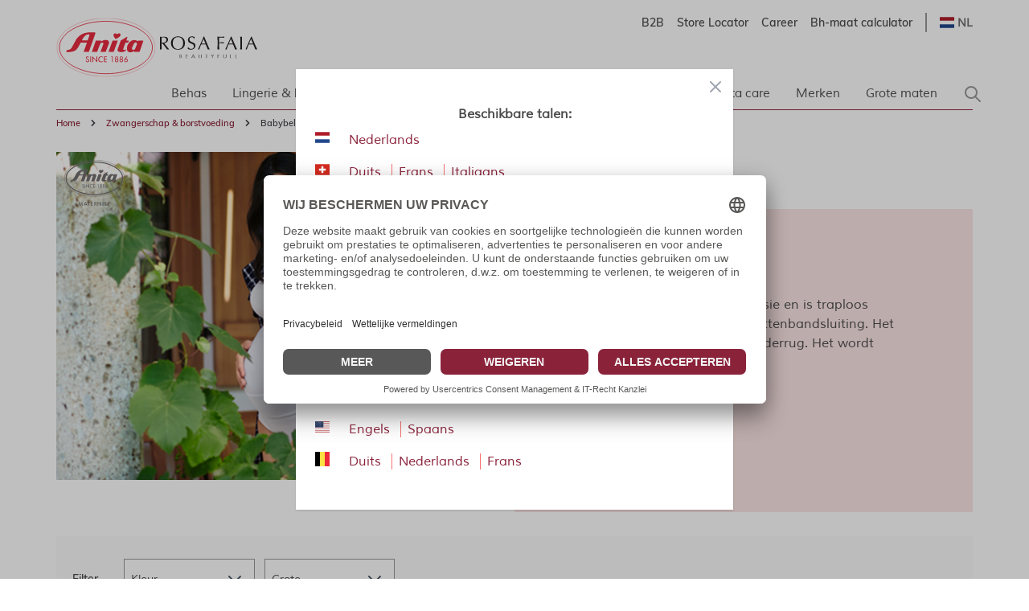

--- FILE ---
content_type: text/html; charset=UTF-8
request_url: https://www.anita.com/nl/zwangerschap-borstvoeding/babybelt.html
body_size: 59814
content:
<!doctype html>
<html lang="nl">
<head >
    <meta charset="utf-8"/>
<meta name="title" content="Babybelt - Zwangerschap &amp; borstvoeding"/>
<meta name="keywords" content="Magento, Varien, E-commerce"/>
<meta name="robots" content="INDEX,FOLLOW"/>
<meta name="viewport" content="width=device-width, initial-scale=1"/>
<title>Babybelt - Zwangerschap &amp; borstvoeding</title>
<link  rel="stylesheet" type="text/css"  media="all" href="https://www.anita.com/static/version1769008174/frontend/Magento/base/default/Trilix_CrefoPay/css/smartsignup.min.css" />
<link  rel="stylesheet" type="text/css"  media="all" href="https://www.anita.com/static/version1769008174/frontend/Magento/base/default/Trilix_CrefoPay/css/securefields.min.css" />
<link  rel="stylesheet" type="text/css"  media="all" href="https://www.anita.com/static/version1769008174/frontend/Magento/base/default/Magenerds_ProductFlags/css/style.min.css" />
<link  rel="stylesheet" type="text/css"  media="all" href="https://www.anita.com/static/version1769008174/frontend/Anita/rebrush/default/css/resources/lite-yt-embed.min.css" />
<link  rel="stylesheet" type="text/css"  defer="defer" href="https://www.anita.com/static/version1769008174/frontend/Anita/rebrush/default/css/styles.min.css" />
<script  type="text/javascript"  src="https://www.anita.com/static/version1769008174/frontend/Magento/base/default/Smile_ElasticsuiteTracker/js/tracking.min.js"></script>
<script  type="text/javascript"  defer="defer" src="https://www.anita.com/static/version1769008174/frontend/Magento/base/default/Anita_Rebrush/js/jquery-3.6.0.min.js"></script>
<link  rel="canonical" href="https://www.anita.com/nl/zwangerschap-borstvoeding/babybelt.html" />
<link  rel="alternate" hreflang="nl" href="https://www.anita.com/nl/zwangerschap-borstvoeding/babybelt.html" />
<link  rel="alternate" hreflang="de-CH" href="https://www.anita.com/ch/schwangerschaft-stillen/babybelt.html" />
<link  rel="alternate" hreflang="de" href="https://www.anita.com/de/schwangerschaft-stillen/babybelt.html" />
<link  rel="alternate" hreflang="en-CA" href="https://www.anita.com/ca/pregnancy-breastfeeding/maternity-support-belt.html" />
<link  rel="alternate" hreflang="en" href="https://www.anita.com/en/pregnancy-breastfeeding/maternity-support-belt.html" />
<link  rel="alternate" hreflang="es" href="https://www.anita.com/es/embarazo-y-lactancia/babybelt.html" />
<link  rel="alternate" hreflang="fr-CA" href="https://www.anita.com/fr_ca/grossesse-et-allaitement/babybelt.html" />
<link  rel="alternate" hreflang="fr-CH" href="https://www.anita.com/fr_ch/grossesse-et-allaitement/babybelt.html" />
<link  rel="alternate" hreflang="fr" href="https://www.anita.com/fr/grossesse-et-allaitement/babybelt.html" />
<link  rel="alternate" hreflang="it-CH" href="https://www.anita.com/it_ch/gravidanza-e-allattamento/maternity-support-belt.html" />
<link  rel="alternate" hreflang="it" href="https://www.anita.com/it/gravidanza-e-allattamento/fascia-babybelt.html" />
<link  rel="alternate" hreflang="pl" href="https://www.anita.com/pl/ciaza-i-karmienie-piersia/pasy-ciazowe-anita-babybelt.html" />
<link  rel="alternate" hreflang="en-US" href="https://www.anita.com/us/pregnancy-breastfeeding/maternity-support-belt.html" />
<link  rel="alternate" hreflang="es-US" href="https://www.anita.com/es_us/embarazo-y-lactancia/babybelt.html" />
<link  rel="alternate" hreflang="de-BE" href="https://www.anita.com/de_be/pregnancy-breastfeeding/maternity-support-belt.html" />
<link  rel="alternate" hreflang="nl-BE" href="https://www.anita.com/nl_be/pregnancy-breastfeeding/maternity-support-belt.html" />
<link  rel="alternate" hreflang="fr-BE" href="https://www.anita.com/fr_be/pregnancy-breastfeeding/maternity-support-belt.html" />
<link  rel="icon" type="image/x-icon" href="https://cdn-01.anita.com/media/favicon/default/favicon-16x16.png" />
<link  rel="shortcut icon" type="image/x-icon" href="https://cdn-01.anita.com/media/favicon/default/favicon-16x16.png" />
<link rel="dns-prefetch" href="//app.usercentrics.eu" />
<link rel="dns-prefetch" href="//api.usercentrics.eu" />
<script id="usercentrics-cmp" data-eu-mode="true" data-settings-id="KLXPyDUwhwwwVT" src="https://app.eu.usercentrics.eu/browser-ui/latest/loader.js" data-language="nl" async></script>
<meta name="p:domain_verify" content="534a77a30c38cd8590d7e3d306c5f898"/>
<script src="https://email.anita.com/DM-6321830747-01/ddgtag.js"></script>    <script nonce=a3JsZ2sxNWZwbm4xN3d3Nm03N2J3aG10b3ZuZHp1MHA=>
    function loadCustomJs(source, callback) {
        var script = document.createElement('script');
        var prior = document.getElementsByTagName('script')[0];
        script.async = 1;

        script.onload = script.onreadystatechange = function( _, isAbort ) {
            if(isAbort || !script.readyState || /loaded|complete/.test(script.readyState) ) {
                script.onload = script.onreadystatechange = null;
                script = undefined;

                if(!isAbort && callback) setTimeout(callback, 0);
            }
        };

        script.src = source;
        prior.parentNode.insertBefore(script, prior);
    }
</script>
<script src="https://www.anita.com/static/version1769008174/frontend/Magento/base/default/Anita_Core/js/event-emitter.min.js"></script>
<script nonce=a3JsZ2sxNWZwbm4xN3d3Nm03N2J3aG10b3ZuZHp1MHA=>
    window.eventEmitter = new EventEmitter();
</script>

<script>
    var BASE_URL = 'https://www.anita.com/nl/';
    var THEME_PATH = 'https://www.anita.com/static/version1769008174/frontend/Anita/rebrush/nl_NL';
    var COOKIE_CONFIG = {
        "expires": null,
        "path": "\u002F",
        "domain": ".www.anita.com",
        "secure": true,
        "lifetime": "2419200",
        "cookie_restriction_enabled": false    };
    var CURRENT_STORE_CODE = 'nl';
    var CURRENT_WEBSITE_ID = '2';

    window.hyva = window.hyva || {}

    window.cookie_consent_groups = window.cookie_consent_groups || {}
    window.cookie_consent_groups['necessary'] = true;

    window.cookie_consent_config = window.cookie_consent_config || {};
    window.cookie_consent_config['necessary'] = [].concat(
        window.cookie_consent_config['necessary'] || [],
        [
            'user_allowed_save_cookie',
            'form_key',
            'mage-messages',
            'private_content_version',
            'mage-cache-sessid',
            'last_visited_store',
            'section_data_ids'
        ]
    );
</script>
<script>
    'use strict';
    (function( hyva, undefined ) {

        function lifetimeToExpires(options, defaults) {

            const lifetime = options.lifetime || defaults.lifetime;

            if (lifetime) {
                const date = new Date;
                date.setTime(date.getTime() + lifetime * 1000);
                return date;
            }

            return null;
        }

        function generateRandomString() {

            const allowedCharacters = '0123456789abcdefghijklmnopqrstuvwxyzABCDEFGHIJKLMNOPQRSTUVWXYZ',
                length = 16;

            let formKey = '',
                charactersLength = allowedCharacters.length;

            for (let i = 0; i < length; i++) {
                formKey += allowedCharacters[Math.round(Math.random() * (charactersLength - 1))]
            }

            return formKey;
        }

        const sessionCookieMarker = {noLifetime: true}

        const cookieTempStorage = {};

        const internalCookie = {
            get(name) {
                const v = document.cookie.match('(^|;) ?' + name + '=([^;]*)(;|$)');
                return v ? v[2] : null;
            },
            set(name, value, days, skipSetDomain) {
                let expires,
                    path,
                    domain,
                    secure,
                    samesite;

                const defaultCookieConfig = {
                    expires: null,
                    path: '/',
                    domain: null,
                    secure: false,
                    lifetime: null,
                    samesite: 'lax'
                };

                const cookieConfig = window.COOKIE_CONFIG || {};

                expires = days && days !== sessionCookieMarker
                    ? lifetimeToExpires({lifetime: 24 * 60 * 60 * days, expires: null}, defaultCookieConfig)
                    : lifetimeToExpires(window.COOKIE_CONFIG, defaultCookieConfig) || defaultCookieConfig.expires;

                path = cookieConfig.path || defaultCookieConfig.path;
                domain = !skipSetDomain && (cookieConfig.domain || defaultCookieConfig.domain);
                secure = cookieConfig.secure || defaultCookieConfig.secure;
                samesite = cookieConfig.samesite || defaultCookieConfig.samesite;

                document.cookie = name + "=" + encodeURIComponent(value) +
                    (expires && days !== sessionCookieMarker ? '; expires=' + expires.toGMTString() : '') +
                    (path ? '; path=' + path : '') +
                    (domain ? '; domain=' + domain : '') +
                    (secure ? '; secure' : '') +
                    (samesite ? '; samesite=' + samesite : 'lax');
            },
            isWebsiteAllowedToSaveCookie() {
                const allowedCookies = this.get('user_allowed_save_cookie');
                if (allowedCookies) {
                    const allowedWebsites = JSON.parse(unescape(allowedCookies));

                    return allowedWebsites[CURRENT_WEBSITE_ID] === 1;
                }
                return false;
            },
            getGroupByCookieName(name) {
                const cookieConsentConfig = window.cookie_consent_config || {};
                let group = null;
                for (let prop in cookieConsentConfig) {
                    if (!cookieConsentConfig.hasOwnProperty(prop)) continue;
                    if (cookieConsentConfig[prop].includes(name)) {
                        group = prop;
                        break;
                    }
                }
                return group;
            },
            isCookieAllowed(name) {
                const cookieGroup = this.getGroupByCookieName(name);
                return cookieGroup
                    ? window.cookie_consent_groups[cookieGroup]
                    : this.isWebsiteAllowedToSaveCookie();
            },
            saveTempStorageCookies() {
                for (const [name, data] of Object.entries(cookieTempStorage)) {
                    if (this.isCookieAllowed(name)) {
                        this.set(name, data['value'], data['days'], data['skipSetDomain']);
                        delete cookieTempStorage[name];
                    }
                }
            }
        };

        hyva.getCookie = (name) => {
            const cookieConfig = window.COOKIE_CONFIG || {};

            if (cookieConfig.cookie_restriction_enabled && ! internalCookie.isCookieAllowed(name)) {
                return cookieTempStorage[name] ? cookieTempStorage[name]['value'] : null;
            }

            return internalCookie.get(name);
        }

        hyva.setCookie = (name, value, days, skipSetDomain) => {
            const cookieConfig = window.COOKIE_CONFIG || {};

            if (cookieConfig.cookie_restriction_enabled && ! internalCookie.isCookieAllowed(name)) {
                cookieTempStorage[name] = {value, days, skipSetDomain};
                return;
            }
            return internalCookie.set(name, value, days, skipSetDomain);
        }


        hyva.setSessionCookie = (name, value, skipSetDomain) => {
            return hyva.setCookie(name, value, sessionCookieMarker, skipSetDomain)
        }

        hyva.getBrowserStorage = () => {
            const browserStorage = window.localStorage || window.sessionStorage;
            if (!browserStorage) {
                console.warn('Browser Storage is unavailable');
                return false;
            }
            try {
                browserStorage.setItem('storage_test', '1');
                browserStorage.removeItem('storage_test');
            } catch (error) {
                console.warn('Browser Storage is not accessible', error);
                return false;
            }
            return browserStorage;
        }

        hyva.postForm = (postParams) => {
            const form = document.createElement("form");

            let data = postParams.data;

            if (! postParams.skipUenc && ! data.uenc) {
                data.uenc = btoa(window.location.href);
            }
            form.method = "POST";
            form.action = postParams.action;

            Object.keys(postParams.data).map(key => {
                const field = document.createElement("input");
                field.type = 'hidden'
                field.value = postParams.data[key];
                field.name = key;
                form.appendChild(field);
            });

            const form_key = document.createElement("input");
            form_key.type = 'hidden';
            form_key.value = hyva.getFormKey();
            form_key.name="form_key";
            form.appendChild(form_key);

            document.body.appendChild(form);

            form.submit();
        }

        hyva.getFormKey = function () {
            let formKey = hyva.getCookie('form_key');

            if (!formKey) {
                formKey = generateRandomString();
                hyva.setCookie('form_key', formKey);
            }

            return formKey;
        }

        hyva.formatPrice = (value, showSign, options = {}) => {
            const groupSeparator = options.groupSeparator;
            const decimalSeparator = options.decimalSeparator
            delete options.groupSeparator;
            delete options.decimalSeparator;
            const formatter = new Intl.NumberFormat(
                'nl\u002DNL',
                Object.assign({
                    style: 'currency',
                    currency: 'EUR',
                    signDisplay: showSign ? 'always' : 'auto'
                }, options)
            );
            return (typeof Intl.NumberFormat.prototype.formatToParts === 'function') ?
                formatter.formatToParts(value).map(({type, value}) => {
                    switch (type) {
                        case 'currency':
                            return '\u20AC' || value;
                        case 'minusSign':
                            return '- ';
                        case 'plusSign':
                            return '+ ';
                        case 'group':
                            return groupSeparator !== undefined ? groupSeparator : value;
                        case 'decimal':
                            return decimalSeparator !== undefined ? decimalSeparator : value;
                        default :
                            return value;
                    }
                }).reduce((string, part) => string + part) :
                formatter.format(value);
        }

        const formatStr = function (str, nStart) {
            const args = Array.from(arguments).slice(2);

            return str.replace(/(%+)([0-9]+)/g, (m, p, n) => {
                const idx = parseInt(n) - nStart;

                if (args[idx] === null || args[idx] === void 0) {
                    return m;
                }
                return p.length % 2
                    ? p.slice(0, -1).replace('%%', '%') + args[idx]
                    : p.replace('%%', '%') + n;
            })
        }

        hyva.str = function (string) {
            const args = Array.from(arguments);
            args.splice(1, 0, 1);

            return formatStr.apply(undefined, args);
        }

        hyva.strf = function () {
            const args = Array.from(arguments);
            args.splice(1, 0, 0);

            return formatStr.apply(undefined, args);
        }

        /**
         * Take a html string as `content` parameter and
         * extract an element from the DOM to replace in
         * the current page under the same selector,
         * defined by `targetSelector`
         */
        hyva.replaceDomElement = (targetSelector, content) => {
            // Parse the content and extract the DOM node using the `targetSelector`
            const parser = new DOMParser();
            const doc = parser.parseFromString(content, 'text/html');
            const contentNode = doc.querySelector(targetSelector);

            // Bail if content can't be found
            if (!contentNode) {
                return;
            }

            hyva.activateScripts(contentNode)

            // Replace the old DOM node with the new content
            document.querySelector(targetSelector).replaceWith(contentNode);

            // Reload customerSectionData and display cookie-messages if present
            window.dispatchEvent(new CustomEvent("reload-customer-section-data"));
            hyva.initMessages();
        }

        hyva.activateScripts = (contentNode) => {
            // Extract all the script tags from the content.
            // Script tags won't execute when inserted into a dom-element directly,
            // therefore we need to inject them to the head of the document.
            const tmpScripts = contentNode.getElementsByTagName('script');

            if (tmpScripts.length > 0) {
                // Push all script tags into an array
                // (to prevent dom manipulation while iterating over dom nodes)
                const scripts = [];
                for (let i = 0; i < tmpScripts.length; i++) {
                    scripts.push(tmpScripts[i]);
                }

                // Iterate over all script tags and duplicate+inject each into the head
                for (let i = 0; i < scripts.length; i++) {
                    let script = document.createElement('script');
                    script.innerHTML = scripts[i].innerHTML;

                    document.head.appendChild(script);

                    // Remove the original (non-executing) node from the content
                    scripts[i].parentNode.removeChild(scripts[i]);
                }
            }
            return contentNode;
        }

        const replace = {['+']: '-', ['/']: '_', ['=']: ','};
        hyva.getUenc = () => btoa(window.location.href).replace(/[+/=]/g, match => replace[match]);

        let currentTrap;

        const focusableElements = (rootElement) => {
            const selector = 'button, [href], input, select, textarea, details, [tabindex]:not([tabindex="-1"]';
            return Array.from(rootElement.querySelectorAll(selector))
                .filter(el => {
                    return el.style.display !== 'none'
                        && !el.disabled
                        && el.tabIndex !== -1
                        && (el.offsetWidth || el.offsetHeight || el.getClientRects().length)
                })
        }

        const focusTrap = (e) => {
            const isTabPressed = e.key === 'Tab' || e.keyCode === 9;
            if (!isTabPressed) return;

            const focusable = focusableElements(currentTrap)
            const firstFocusableElement = focusable[0]
            const lastFocusableElement = focusable[focusable.length - 1]

            e.shiftKey
                ? document.activeElement === firstFocusableElement && (lastFocusableElement.focus(), e.preventDefault())
                : document.activeElement === lastFocusableElement && (firstFocusableElement.focus(), e.preventDefault())
        };

        hyva.releaseFocus = (rootElement) => {
            if (currentTrap && (!rootElement || rootElement === currentTrap)) {
                currentTrap.removeEventListener('keydown', focusTrap)
                currentTrap = null
            }
        }
        hyva.trapFocus = (rootElement) => {
            if (!rootElement) return;
            hyva.releaseFocus()
            currentTrap = rootElement
            rootElement.addEventListener('keydown', focusTrap)
            const firstElement = focusableElements(rootElement)[0]
            firstElement && firstElement.focus()
        }

                hyva.alpineInitialized = (fn) => window.addEventListener('alpine:initialized', fn, {once: true})
                window.addEventListener('user-allowed-save-cookie', () => internalCookie.saveTempStorageCookies())

    }( window.hyva = window.hyva || {} ));
</script>
<script>
    if (!window.IntersectionObserver) {
        window.IntersectionObserver = function (callback) {
            this.observe = el => el && callback(this.takeRecords());
            this.takeRecords = () => [{isIntersecting: true, intersectionRatio: 1}];
            this.disconnect = () => {};
            this.unobserve = () => {};
        }
    }
</script>
<script>
    window.dataLayer = window.dataLayer || [];
    window.dataLayer.push({"category":{"id":84,"name":"Babybelt","path":"Zwangerschap & borstvoeding\/Babybelt"},"environment":{"host":"www.anita.com","language":"nl_NL","languageCode":"nl","country":"nl","currency":"EUR"},"page":{"title":"Babybelt","type":"category","url":"\/nl\/zwangerschap-borstvoeding\/babybelt.html","fullUrl":"https:\/\/www.anita.com\/nl\/zwangerschap-borstvoeding\/babybelt.html","affiliation":"nl","store":{"code":"nl","name":"nl_global"}}});
    </script>
<script nonce=a3JsZ2sxNWZwbm4xN3d3Nm03N2J3aG10b3ZuZHp1MHA=>
    // Define dataLayer and the gtag function.
    window.dataLayer = window.dataLayer || [];
    function gtag(){dataLayer.push(arguments);}

    // Default ad_storage to 'denied'.
    gtag('consent', 'default', {
        ad_storage: "denied",
        analytics_storage: "denied",
        functionality_storage: "denied",
        personalization_storage: "denied",
        security_storage: "denied",
        ad_user_data: "denied",
        ad_personalization: "denied",
        wait_for_update: 500
    });
</script>
<script type="text/plain" data-usercentrics="Google Tag Manager">
    (function(w,d,s,l,i){w[l]=w[l]||[];w[l].push({'gtm.start':
        new Date().getTime(),event:'gtm.js'});var f=d.getElementsByTagName(s)[0],
        j=d.createElement(s),dl=l!=='dataLayer'?'&l='+l:'';j.async=true;j.src=
        'https://www.googletagmanager.com/gtm.js?id='+i+dl;f.parentNode.insertBefore(j,f);
    })(window,document,'script','dataLayer',"GTM-PCQ8SJ");
</script>
</head>
<body id="html-body" class="page-with-filter page-products categorypath-zwangerschap-borstvoeding-babybelt category-babybelt catalog-category-view page-layout-1column">
<noscript>
    <iframe src="https://www.googletagmanager.com/ns.html?id=GTM-PCQ8SJ&amp;category.id=84&amp;category.name=Babybelt&amp;category.path=Zwangerschap+%26+borstvoeding%2FBabybelt&amp;environment.host=www.anita.com&amp;environment.language=nl_NL&amp;environment.languageCode=nl&amp;environment.country=nl&amp;environment.currency=EUR&amp;page.title=Babybelt&amp;page.type=category&amp;page.url=%2Fnl%2Fzwangerschap-borstvoeding%2Fbabybelt.html&amp;page.fullUrl=https%3A%2F%2Fwww.anita.com%2Fnl%2Fzwangerschap-borstvoeding%2Fbabybelt.html&amp;page.affiliation=nl&amp;page.store.code=nl&amp;page.store.name=nl_global"
            height="0" width="0" style="display:none;visibility:hidden"></iframe>
</noscript>

<script nonce=a3JsZ2sxNWZwbm4xN3d3Nm03N2J3aG10b3ZuZHp1MHA=>
    window.dataLayer = window.dataLayer || [];
    window.serviceConsentMap = {"Google Maps":["functionality_storage"],"Google Tag Manager":["ad_storage","ad_user_data","ad_personalization"],"Google Analytics":["analytics_storage"],"Google Ads":["ad_storage"]};
</script>

<script nonce=a3JsZ2sxNWZwbm4xN3d3Nm03N2J3aG10b3ZuZHp1MHA=>
    (function(w,d,s,l,i){w[l]=w[l]||[];w[l].push({'gtm.start':
                new Date().getTime(),event:'gtm.js'});var f=d.getElementsByTagName(s)[0],
            j=d.createElement(s),dl=l!='dataLayer'?'&l='+l:'';j.async=true;j.src=
        'https://sgtm.anita.com/gtm.js?id='+i+dl;f.parentNode.insertBefore(j,f);
        })(window,document,'script','dataLayer','GTM-KD2BXH7W');

    // Global store of allowed consents
    function getAllowedConsent() {
        try {
            const services = UC_UI.getServicesBaseInfo() || [];
            return services
                .filter(service => service?.consent?.status)
                .map(service => service.name);
        } catch (e) {
            return [];
        }
    }
    //ANITA-2441
    // Initial load
    window.addEventListener('UC_UI_INITIALIZED', getAllowedConsent);
    // When user updates cookie preferences
    window.addEventListener('UC_UI_CMP_EVENT', getAllowedConsent);
</script>


<script>    let pushed = false;
    window.addEventListener('private-content-loaded', function (event) {
        let sections = event.detail.data;
        if (typeof (sections['tracking_data_layer']) !== 'undefined' && typeof (sections['tracking_data_layer']['events']) !== 'undefined') {
            if (pushed) return;
            pushed = true;
            let events = sections['tracking_data_layer']['events'];
            events.forEach(function (event) {
                var dataToTrack = event;
                getAllowedConsent().forEach(function (consentGroupName) {
                    if (window.serviceConsentMap.hasOwnProperty(consentGroupName)) {
                            window.serviceConsentMap[consentGroupName].forEach(function (key) {
                                const normalizedKey = key.replace(/\s+/g, '_').toLowerCase();
                                dataToTrack[normalizedKey] = 'granted';
                            });
                        }
                });
                window.dataLayer.push(dataToTrack);
            });
            window.dispatchEvent(new CustomEvent('reload-customer-section-data'));
            setTimeout(() => {
                pushed = false;
            }, 1000)
        }
    });</script>
<noscript>
    <iframe src="https://sgtm.anita.com/ns.html?id=GTM-KD2BXH7W"
            height="0"
            width="0"
            style="display:none;visibility:hidden">
    </iframe>
</noscript>
<input name="form_key" type="hidden" value="H7KGprDorBfpJh3E" />
    <noscript>
        <section class="message global noscript border-b-2 border-blue-500 bg-blue-50 shadow-none m-0 px-0 rounded-none font-normal">
            <div class="container text-center">
                <p>
                    <strong>JavaScript lijkt uitgeschakeld te zijn in uw browser.</strong>
                    <span>
                        For the best experience on our site, be sure to turn on Javascript in your browser.                    </span>
                </p>
            </div>
        </section>
    </noscript>


<script>
    document.body.addEventListener('touchstart', () => {}, {passive: true})
</script>
<script>
    window.ajaxCatalogConfig = {"filterLoadError":"Sorry, something went wrong. Please try again later.","filterScrollEnable":true,"filterScrollTo":"toolbar","filterScrollInViewportOnly":true,"filterScrollInstantly":true,"filterScrollSpeed":500,"filterScrollPositionRecalc":0,"filterEffectEnable":true,"filterEffectUseCss":true,"filterEffectItemSelector":".main .products .item","filterEffectElementsSelector":"*:not(:has(*)):not([class^=\"swatch-opt-\"]), .product-image-wrapper, .rating-summary, .reviews-actions, .product.actions"};
</script>

<script>
    /**
     * Capture customer email address for DotDigital service.
     *
     * @param type
     * @param url
     */
    const dotDigitalEmailCapture = (type, url) => {
        /**
         * Validate email address for DotDigital service.
         *
         * Ported directly from the original module.
         *
         * @see Dotdigitalgroup\Email\view\frontend\web\js\emailCapture.js
         * @param email
         */
        const dotDigitalEmailValidate = (email) => {
            const regex = new RegExp([
                '^([+\\w-\\.]+)@',
                '((\\[[0-9]{1,3}\\.[0-9]{1,3}\\.[0-9]{1,3}\\.)|',
                '(([\\w-]+\\.)+))',
                '([a-zA-Z]{2,4}|[0-9]{1,3})(\\]?)$'
            ].join(''));

            return regex.test(email);
        };

        /**
         * @param email
         */
        const captureEmail = (email) => {
            if (!email || !dotDigitalEmailValidate(email)) {
                return;
            }

            if (typeof window.dmPt !== 'undefined') {
                window.dmPt('identify', email);
            }
        };

        /**
         * POST to connector/ajax/emailcapture (to update the quote).
         *
         * @param email
         */
        const postToConnectorAjaxRoute = (email) => {
            if (url.length === 0) {
                return;
            }

            fetch(url, {
                method: 'POST',
                headers: {
                    'Content-Type': 'application/x-www-form-urlencoded',
                    'X-Requested-With': 'XMLHttpRequest'
                },
                body: "email=" + encodeURIComponent(email)
            });
        }

        let selectors = [];

        switch (type) {
            case 'newsletter' :
                selectors.push('input[id="newsletter-subscribe"]');
                break;

            case 'login' :
                selectors.push('input[id="email"]');
                break;

            case 'checkout' :
                selectors.push('input[id="guest_details-email_address"]');
                break;
        }

        selectors.forEach((selector) => {
            let element = document.querySelector(selector);
            if (!element)
                return;

            element.addEventListener('blur', () => {
                captureEmail(element.value);

                if (type === 'checkout') {
                    postToConnectorAjaxRoute(element.value);
                }
            });
        });
    };
</script>
<div class="page-wrapper"><header class="page-header">    <nav id="shortcut-menu"
         class="nav-assistant fixed top-4 left-4 z-50 w-80 max-w-full bg-white shadow-lg rounded-lg p-6 transition-all duration-300 ease-in-out focus:outline-none sr-only"
         aria-label="Shortcuts menu"
         role="navigation"
         tabindex="-1"
         x-data="{ visible: false }"
         x-bind:class="{ 'sr-only': !visible }"
         @focusin="visible = true"
         @focusout="visible = false"
         @click.outside="visible = false"
         x-on:keydown.shift.alt.z.window="visible = !visible">
        <h2 id="nav-assistant-links-heading"
            class="text-lg font-muli title-font text-anita-black-70 mb-4">Doorgaan naar</h2>
        <ul class="nav-assistant-links-container list-none space-y-2">
                                                <li class="nav-assistant-list-item"
                        x-data="{ isVisible: false }"
                        x-init="isVisible = !!document.getElementById('contentarea')"
                        x-show="isVisible">
                        <a href="#contentarea"
                           tabindex="0"
                           @click="visible = false"
                           class="block text-anita-active focus:bg-gray-950/5 px-3 py-2">
                            <span> Hoofdinhoud</span>
                        </a>
                    </li>
                                                                <li class="nav-assistant-list-item"
                        x-data="{ isVisible: false }"
                        x-init="isVisible = !!document.getElementById('menu\u002Dsearch\u002Dicon')"
                        x-show="isVisible">
                        <a href="#menu-search-icon"
                           tabindex="0"
                           @click="visible = false"
                           class="block text-anita-active focus:bg-gray-950/5 px-3 py-2">
                            <span>Zoeken</span>
                        </a>
                    </li>
                                                                <li class="nav-assistant-list-item"
                        x-data="{ isVisible: false }"
                        x-init="isVisible = !!document.getElementById('languages')"
                        x-show="isVisible">
                        <a href="#languages"
                           tabindex="0"
                           @click="visible = false"
                           class="block text-anita-active focus:bg-gray-950/5 px-3 py-2">
                            <span>Overschakelen naar taalselectie</span>
                        </a>
                    </li>
                                    </ul>

        <hr class="nav-assistant-separator my-4 border-gray-200"
            aria-hidden="true">
        <h2 id="shortcuts-heading"
            class="text-lg font-muli title-font text-anita-black-70 mb-4">Sneltoetsen</h2>
        <ul class="keyboard-shortcuts-list-container list-none space-y-2">
                                                <li class="nav-assistant-list-item flex justify-between items-center">
                        <a href="https://www.anita.com/nl/checkout/cart/"
                           x-on:keydown.shift.alt.c.window="window.location = 'https://www.anita.com/nl/checkout/cart/'"
                           tabindex="-1"
                           class="block text-anita-active px-3 py-2">
                            <span>Winkelmandje</span>
                        </a>
                        <span class="text-sm text-gray-500 ml-2">Shift+Alt+C</span>
                    </li>
                                                                <li class="nav-assistant-list-item flex justify-between items-center">
                        <a href="https://www.anita.com/nl/customer/account/login/"
                           x-on:keydown.shift.alt.a.window="window.location = 'https://www.anita.com/nl/customer/account/login/'"
                           tabindex="-1"
                           class="block text-anita-active px-3 py-2">
                            <span>Account</span>
                        </a>
                        <span class="text-sm text-gray-500 ml-2">Shift+Alt+A</span>
                    </li>
                                        <li class="nav-assistant-list-item flex justify-between items-center">
                <a href="#"
                   class="block text-anita-active px-3 py-2"
                   tabindex="-1" x-on:click="visible = !visible">
                    <span>Snelkoppelingen tonen/verbergen</span>
                </a>
                <span class="text-sm text-gray-500 ml-2">Shift+Alt+Z</span>
            </li>
        </ul>
    </nav>
<script>
    function initHeader_6970f3f5c0161() {
        return {
            searchOpen: false,
            cart: {},
            isCartOpen: false,
            toggleSearchOpen() {
              this.searchOpen = !this.searchOpen;
            },
            getData(data) {
                if (data.cart) { this.cart = data.cart }
            },
            menu: initHeaderNavigation(),
            isCartEmpty() {
                return !this.cart.summary_count
            },
            toggleCart(event) {
                if (event.detail && event.detail.isOpen !== undefined) {
                    this.isCartOpen = event.detail.isOpen
                    if (!this.isCartOpen && this.$refs && this.$refs.cartButton) {
                        this.$refs.cartButton.focus()
                    }
                } else {
                                        this.isCartOpen = true
                }
            }
        }
    }
    function initCompareHeader() {
        return {
            compareProducts: null,
            itemCount: 0,
            receiveCompareData(data) {
                if (data['compare-products']) {
                    this.compareProducts = data['compare-products'];
                    this.itemCount = this.compareProducts.count;
                }
            }
        }
    }
</script>
<div id="header"
     class="z-30 w-full pt-4 pb-2"
     x-data="initHeader_6970f3f5c0161()"
     @keydown.window.escape="searchOpen = false;"
     @private-content-loaded.window="getData(event.detail.data)"
>
    <div class="container">
        <div>
            <div class="flex justify-end sm:flex-row flex-col">
                <ul class="b_header_links lg:flex sm:border-r sm:border-solid border-anita-menu hidden"><li class="nav item"><a href="https://b2b.anita.com/nl" class="pr-2 md:pr-4 text-sm font-muliSemiBold" target="_blank">B2B</a></li><li class="nav item"><a href="https://www.anita.com/nl/shop-locator" class="pr-2 md:pr-4 text-sm font-muliSemiBold">Store Locator</a></li><li class="nav item"><a href="https://www.anita.com/nl/onderneming/loopbaan.html/" class="pr-2 md:pr-4 text-sm font-muliSemiBold">Career</a></li><li class="nav item"><a href="https://www.anita.com/nl/de-anita-pasvormgids/behamaathulp.html/" class="pr-2 md:pr-4 text-sm font-muliSemiBold">Bh-maat calculator</a></li></ul>
                <div class="flex justify-end">
                                            <div x-data="{open: false, focusOutTimeout: null }"
         @focusout="focusOutTimeout = setTimeout(() => open = false, 100)"
         @focusin="clearTimeout(focusOutTimeout)"
         class="border-l border-solid border-anita-menu pl-4 flex items-center">
        <div class="relative inline-block text-left">
            <div>
                <button @click.prevent="open = !open"
                        @click.outside="open = false"
                        @keydown.window.escape="open=false"
                        type="button"
                        class="flex items-center form-select focus:outline-none border-none shadow-none"
                        aria-haspopup="true"
                        aria-expanded="true"
                        id="languages"
                >
                                            <img class="lazyload h-anita-flags w-anita-flags inline-block" src="[data-uri]" alt="" data-src="https://www.anita.com/static/version1769008174/frontend/Anita/rebrush/default/images/anita/flags/nl.svg"/>
                                        <span
                        class="ml-1 text-sm font-muli font-bold uppercase opacity-80">nl</span>
                                    </button>
            </div>
            <nav aria-label="languages navigation" x-cloak=""
                 x-show="open"
                 class="absolute z-65 right-0 top-full sm:w-nav-menu w-80 py-0 mt-1 overflow-auto origin-top-left rounded-sm
                  shadow-lg lg:mt-3 bg-container-lighter border border-solid border-indigo-50">
                <div role="menu" aria-orientation="vertical" aria-labelledby="options-menu">
                    <ul id="options-menu">
                                                                                                            <div class="sm:flex">
                                <h3 class="sm:w-4/12 py-4 w-full flex justify-center items-center bg-anita-soft text-anita-active">Europe</h3>
                                <div class="sm:w-8/12 w-full pt-8 pb-7 ">
                                                                            <li class="switcher-Nederland my-2 overflow-hidden border-box flex items-top leading-snug">
                                                                                        <div class="pl-3.5 flex-1 flex justify-between">

                                                                                                    <img class="lazyload h-anita-flags w-anita-flags inline-block" src="[data-uri]" alt="" data-src="https://www.anita.com/static/version1769008174/frontend/Anita/rebrush/default/images/anita/flags/nl.svg"/>
                                                                                                <span class="mr-2 text-right text-btiny">Nederland</span>
                                            </div>
                                            <div class="flex-1 pl-3.5">
                                                                                                    <a href="https://www.anita.com/nl/zwangerschap-borstvoeding/babybelt.html"
                                                       class="hover:bg-gray-100 text-anita-active"
                                                    >
                                                <span
                                                    class="uppercase hover:underline">nl</span>
                                                    </a>
                                                                                            </div>
                                        </li>
                                                                            <li class="switcher-Zwitserland my-2 overflow-hidden border-box flex items-top leading-snug">
                                                                                        <div class="pl-3.5 flex-1 flex justify-between">

                                                                                                    <img class="lazyload h-anita-flags w-anita-flags inline-block" src="[data-uri]" alt="" data-src="https://www.anita.com/static/version1769008174/frontend/Anita/rebrush/default/images/anita/flags/ch.svg"/>
                                                                                                <span class="mr-2 text-right text-btiny">Zwitserland</span>
                                            </div>
                                            <div class="flex-1 pl-3.5">
                                                                                                                                                                                                                                                                                                                                <a href="https://www.anita.com/ch/schwangerschaft-stillen/babybelt.html"
                                                           class="pr-2 mr-2 hover:bg-gray-100 text-anita-active border-r border-solid border-anita-menu"
                                                        >
                                                    <span
                                                        class="uppercase hover:underline">DE</span>
                                                        </a>
                                                                                                                                                                                                                            <a href="https://www.anita.com/fr_ch/grossesse-et-allaitement/babybelt.html"
                                                           class="pr-2 mr-2 hover:bg-gray-100 text-anita-active border-r border-solid border-anita-menu"
                                                        >
                                                    <span
                                                        class="uppercase hover:underline">fr</span>
                                                        </a>
                                                                                                                                                                                                                            <a href="https://www.anita.com/it_ch/gravidanza-e-allattamento/maternity-support-belt.html"
                                                           class="pr-2 mr-2 hover:bg-gray-100 text-anita-active "
                                                        >
                                                    <span
                                                        class="uppercase hover:underline">it</span>
                                                        </a>
                                                                                                                                                </div>
                                        </li>
                                                                            <li class="switcher-Duitsland my-2 overflow-hidden border-box flex items-top leading-snug">
                                                                                        <div class="pl-3.5 flex-1 flex justify-between">

                                                                                                    <img class="lazyload h-anita-flags w-anita-flags inline-block" src="[data-uri]" alt="" data-src="https://www.anita.com/static/version1769008174/frontend/Anita/rebrush/default/images/anita/flags/de.svg"/>
                                                                                                <span class="mr-2 text-right text-btiny">Duitsland</span>
                                            </div>
                                            <div class="flex-1 pl-3.5">
                                                                                                    <a href="https://www.anita.com/de/schwangerschaft-stillen/babybelt.html"
                                                       class="hover:bg-gray-100 text-anita-active"
                                                    >
                                                <span
                                                    class="uppercase hover:underline">de</span>
                                                    </a>
                                                                                            </div>
                                        </li>
                                                                            <li class="switcher-United Kingdom my-2 overflow-hidden border-box flex items-top leading-snug">
                                                                                        <div class="pl-3.5 flex-1 flex justify-between">

                                                                                                    <img class="lazyload h-anita-flags w-anita-flags inline-block" src="[data-uri]" alt="" data-src="https://www.anita.com/static/version1769008174/frontend/Anita/rebrush/default/images/anita/flags/gb.svg"/>
                                                                                                <span class="mr-2 text-right text-btiny">Verenigd Koninkrijk</span>
                                            </div>
                                            <div class="flex-1 pl-3.5">
                                                                                                    <a href="https://www.anita.com/en/pregnancy-breastfeeding/maternity-support-belt.html"
                                                       class="hover:bg-gray-100 text-anita-active"
                                                    >
                                                <span
                                                    class="uppercase hover:underline">en</span>
                                                    </a>
                                                                                            </div>
                                        </li>
                                                                            <li class="switcher-Spanje my-2 overflow-hidden border-box flex items-top leading-snug">
                                                                                        <div class="pl-3.5 flex-1 flex justify-between">

                                                                                                    <img class="lazyload h-anita-flags w-anita-flags inline-block" src="[data-uri]" alt="" data-src="https://www.anita.com/static/version1769008174/frontend/Anita/rebrush/default/images/anita/flags/es.svg"/>
                                                                                                <span class="mr-2 text-right text-btiny">Spanje</span>
                                            </div>
                                            <div class="flex-1 pl-3.5">
                                                                                                    <a href="https://www.anita.com/es/embarazo-y-lactancia/babybelt.html"
                                                       class="hover:bg-gray-100 text-anita-active"
                                                    >
                                                <span
                                                    class="uppercase hover:underline">es</span>
                                                    </a>
                                                                                            </div>
                                        </li>
                                                                            <li class="switcher-Frankrijk my-2 overflow-hidden border-box flex items-top leading-snug">
                                                                                        <div class="pl-3.5 flex-1 flex justify-between">

                                                                                                    <img class="lazyload h-anita-flags w-anita-flags inline-block" src="[data-uri]" alt="" data-src="https://www.anita.com/static/version1769008174/frontend/Anita/rebrush/default/images/anita/flags/fr.svg"/>
                                                                                                <span class="mr-2 text-right text-btiny">Frankrijk</span>
                                            </div>
                                            <div class="flex-1 pl-3.5">
                                                                                                    <a href="https://www.anita.com/fr/grossesse-et-allaitement/babybelt.html"
                                                       class="hover:bg-gray-100 text-anita-active"
                                                    >
                                                <span
                                                    class="uppercase hover:underline">fr</span>
                                                    </a>
                                                                                            </div>
                                        </li>
                                                                            <li class="switcher-Italië my-2 overflow-hidden border-box flex items-top leading-snug">
                                                                                        <div class="pl-3.5 flex-1 flex justify-between">

                                                                                                    <img class="lazyload h-anita-flags w-anita-flags inline-block" src="[data-uri]" alt="" data-src="https://www.anita.com/static/version1769008174/frontend/Anita/rebrush/default/images/anita/flags/it.svg"/>
                                                                                                <span class="mr-2 text-right text-btiny">Italië</span>
                                            </div>
                                            <div class="flex-1 pl-3.5">
                                                                                                    <a href="https://www.anita.com/it/gravidanza-e-allattamento/fascia-babybelt.html"
                                                       class="hover:bg-gray-100 text-anita-active"
                                                    >
                                                <span
                                                    class="uppercase hover:underline">it</span>
                                                    </a>
                                                                                            </div>
                                        </li>
                                                                            <li class="switcher-Polen my-2 overflow-hidden border-box flex items-top leading-snug">
                                                                                        <div class="pl-3.5 flex-1 flex justify-between">

                                                                                                    <img class="lazyload h-anita-flags w-anita-flags inline-block" src="[data-uri]" alt="" data-src="https://www.anita.com/static/version1769008174/frontend/Anita/rebrush/default/images/anita/flags/pl.svg"/>
                                                                                                <span class="mr-2 text-right text-btiny">Polen</span>
                                            </div>
                                            <div class="flex-1 pl-3.5">
                                                                                                    <a href="https://www.anita.com/pl/ciaza-i-karmienie-piersia/pasy-ciazowe-anita-babybelt.html"
                                                       class="hover:bg-gray-100 text-anita-active"
                                                    >
                                                <span
                                                    class="uppercase hover:underline">pl</span>
                                                    </a>
                                                                                            </div>
                                        </li>
                                                                            <li class="switcher-België my-2 overflow-hidden border-box flex items-top leading-snug">
                                                                                        <div class="pl-3.5 flex-1 flex justify-between">

                                                                                                    <img class="lazyload h-anita-flags w-anita-flags inline-block" src="[data-uri]" alt="" data-src="https://www.anita.com/static/version1769008174/frontend/Anita/rebrush/default/images/anita/flags/be.svg"/>
                                                                                                <span class="mr-2 text-right text-btiny">België</span>
                                            </div>
                                            <div class="flex-1 pl-3.5">
                                                                                                                                                                                                                                                                                                                                <a href="https://www.anita.com/de_be/pregnancy-breastfeeding/maternity-support-belt.html"
                                                           class="pr-2 mr-2 hover:bg-gray-100 text-anita-active border-r border-solid border-anita-menu"
                                                        >
                                                    <span
                                                        class="uppercase hover:underline">de</span>
                                                        </a>
                                                                                                                                                                                                                            <a href="https://www.anita.com/nl_be/pregnancy-breastfeeding/maternity-support-belt.html"
                                                           class="pr-2 mr-2 hover:bg-gray-100 text-anita-active border-r border-solid border-anita-menu"
                                                        >
                                                    <span
                                                        class="uppercase hover:underline">nl</span>
                                                        </a>
                                                                                                                                                                                                                            <a href="https://www.anita.com/fr_be/pregnancy-breastfeeding/maternity-support-belt.html"
                                                           class="pr-2 mr-2 hover:bg-gray-100 text-anita-active "
                                                        >
                                                    <span
                                                        class="uppercase hover:underline">fr</span>
                                                        </a>
                                                                                                                                                </div>
                                        </li>
                                                                    </div>
                            </div>
                                                                                                            <div class="sm:flex">
                                <h3 class="sm:w-4/12 py-4 w-full flex justify-center items-center bg-anita-soft text-anita-active">North America</h3>
                                <div class="sm:w-8/12 w-full pt-8 pb-7 border-anita-store-switcher border-t">
                                                                            <li class="switcher-Canada my-2 overflow-hidden border-box flex items-top leading-snug">
                                                                                        <div class="pl-3.5 flex-1 flex justify-between">

                                                                                                    <img class="lazyload h-anita-flags w-anita-flags inline-block" src="[data-uri]" alt="" data-src="https://www.anita.com/static/version1769008174/frontend/Anita/rebrush/default/images/anita/flags/ca.svg"/>
                                                                                                <span class="mr-2 text-right text-btiny">Canada</span>
                                            </div>
                                            <div class="flex-1 pl-3.5">
                                                                                                                                                                                                                                                                                                                                <a href="https://www.anita.com/ca/pregnancy-breastfeeding/maternity-support-belt.html"
                                                           class="pr-2 mr-2 hover:bg-gray-100 text-anita-active border-r border-solid border-anita-menu"
                                                        >
                                                    <span
                                                        class="uppercase hover:underline">EN</span>
                                                        </a>
                                                                                                                                                                                                                            <a href="https://www.anita.com/fr_ca/grossesse-et-allaitement/babybelt.html"
                                                           class="pr-2 mr-2 hover:bg-gray-100 text-anita-active "
                                                        >
                                                    <span
                                                        class="uppercase hover:underline">fr</span>
                                                        </a>
                                                                                                                                                </div>
                                        </li>
                                                                            <li class="switcher-Verenigde Staten my-2 overflow-hidden border-box flex items-top leading-snug">
                                                                                        <div class="pl-3.5 flex-1 flex justify-between">

                                                                                                    <img class="lazyload h-anita-flags w-anita-flags inline-block" src="[data-uri]" alt="" data-src="https://www.anita.com/static/version1769008174/frontend/Anita/rebrush/default/images/anita/flags/us.svg"/>
                                                                                                <span class="mr-2 text-right text-btiny">Verenigde Staten</span>
                                            </div>
                                            <div class="flex-1 pl-3.5">
                                                                                                                                                                                                                                                                                                                                <a href="https://www.anita.com/us/pregnancy-breastfeeding/maternity-support-belt.html"
                                                           class="pr-2 mr-2 hover:bg-gray-100 text-anita-active border-r border-solid border-anita-menu"
                                                        >
                                                    <span
                                                        class="uppercase hover:underline">EN</span>
                                                        </a>
                                                                                                                                                                                                                            <a href="https://www.anita.com/es_us/embarazo-y-lactancia/babybelt.html"
                                                           class="pr-2 mr-2 hover:bg-gray-100 text-anita-active "
                                                        >
                                                    <span
                                                        class="uppercase hover:underline">es</span>
                                                        </a>
                                                                                                                                                </div>
                                        </li>
                                                                    </div>
                            </div>
                                                                                                            <div class="sm:flex">
                                <h3 class="sm:w-4/12 py-4 w-full flex justify-center items-center bg-anita-soft text-anita-active">International</h3>
                                <div class="sm:w-8/12 w-full pt-8 pb-7 border-anita-store-switcher border-t">
                                                                            <li class="switcher-English version my-2 overflow-hidden border-box flex items-top leading-snug">
                                                                                        <div class="pl-3.5 flex-1 flex justify-between">

                                                                                                    <span><svg xmlns="http://www.w3.org/2000/svg" viewBox="0 0 20 20" fill="currentColor" class="h-anita-flags w-anita-flags inline-block text-anita-active" width="25" height="25" role="img">
  <path fill-rule="evenodd" d="M4.083 9h1.946c.089-1.546.383-2.97.837-4.118A6.004 6.004 0 004.083 9zM10 2a8 8 0 100 16 8 8 0 000-16zm0 2c-.076 0-.232.032-.465.262-.238.234-.497.623-.737 1.182-.389.907-.673 2.142-.766 3.556h3.936c-.093-1.414-.377-2.649-.766-3.556-.24-.56-.5-.948-.737-1.182C10.232 4.032 10.076 4 10 4zm3.971 5c-.089-1.546-.383-2.97-.837-4.118A6.004 6.004 0 0115.917 9h-1.946zm-2.003 2H8.032c.093 1.414.377 2.649.766 3.556.24.56.5.948.737 1.182.233.23.389.262.465.262.076 0 .232-.032.465-.262.238-.234.498-.623.737-1.182.389-.907.673-2.142.766-3.556zm1.166 4.118c.454-1.147.748-2.572.837-4.118h1.946a6.004 6.004 0 01-2.783 4.118zm-6.268 0C6.412 13.97 6.118 12.546 6.03 11H4.083a6.004 6.004 0 002.783 4.118z" clip-rule="evenodd"/>
<title>globe-alt</title></svg>
</span>
                                                                                                <span class="mr-2 text-right text-btiny">English version</span>
                                            </div>
                                            <div class="flex-1 pl-3.5">
                                                                                                    <a href="https://www.anita.com/en/pregnancy-breastfeeding/maternity-support-belt.html"
                                                       class="hover:bg-gray-100 text-anita-active"
                                                    >
                                                <span
                                                    class="uppercase hover:underline">en</span>
                                                    </a>
                                                                                            </div>
                                        </li>
                                                                    </div>
                            </div>
                                            </ul>
                </div>
            </nav>
        </div>
    </div>


                </div>
            </div>
        </div>
        <div class="pt-3 lg:pb-0 border-b border-solid border-anita-base pb-2 flex lg:block">
            <div class="flex-1 lg:-mt-8">
                <div class="order-2 md:order-1 w-full pb-2 sm:w-auto sm:pb-0">
    <a class="flex items-center justify-start text-xl font-medium tracking-wide text-gray-800
        no-underline hover:no-underline font-title"
       href="https://www.anita.com/nl/"
       title=""
       aria-label="store logo">
        <img src="https://www.anita.com/static/version1769008174/frontend/Anita/rebrush/default/images/logo.svg" title="" alt="" width="250" height="77" class="nolazyload"/>
            </a>
</div>
            </div>
            <div class="flex justify-end items-center gap-x-2 lg:gap-x-0 pb-4 sm:pb-0">

                <div class="lg:w-full order-2 lg:order-1">
                    <!--Main Navigation-->
                    <div class="z-20 navigation">
        <div x-ref="nav-mobile"
         @load.window="menu.setActiveMenu($refs['nav-mobile'])"
         class="nav-mobile bg-container-lighter lg:hidden z-30"
         :class="{'min-h-screen fixed top-0 left-0 w-full h-full overflow-x-hidden' : menu.open}"
         @toggle-mobile-menu.window="menu.open = !menu.open; menu.open ? document.body.classList.add('overflow-hidden') : document.body.classList.remove('overflow-hidden');"
         @keydown.window.escape="menu.open=false"
    >
        <div class="flex items-baseline justify-between menu-icon">
            <div class="flex justify-end w-full">
                <a @click="$dispatch('toggle-mobile-menu')"
                       class="flex items-center justify-center cursor-pointer"
                       :class="{ 'ml-auto': menu.open }">
                    <svg aria-label="Close Menu icon" class="hidden w-16 h-16 p-4 fill-current"
                         :class="{ 'hidden' : !menu.open, 'block': menu.open }"
                         xmlns="http://www.w3.org/2000/svg" width="20" height="20"
                         viewBox="0 0 20 20">
                        <path fill-rule="evenodd" clip-rule="evenodd"
                              d="M18.278 16.864a1 1 0 0 1-1.414 1.414l-4.829-4.828-4.828 4.828a1 1 0 0
                          1-1.414-1.414l4.828-4.829-4.828-4.828a1 1 0 0 1 1.414-1.414l4.829 4.828
                          4.828-4.828a1 1 0 1 1 1.414 1.414l-4.828 4.829 4.828 4.828z">
                        </path>
                    </svg>
                    <svg aria-label="Open Menu icon" class="block w-6 h-6 fill-current"
                         :class="{ 'hidden' : menu.open, 'block': !menu.open }"
                         xmlns="http://www.w3.org/2000/svg" width="20" height="20"
                         viewBox="0 0 20 20">
                        <path
                              d="M0 3h20v2H0V3zm0 6h20v2H0V9zm0 6h20v2H0v-2z">
                        </path>
                    </svg>
                </a>
            </div>
        </div>

        <nav
            class="hidden w-full duration-150 ease-in-out transform border-t transition-display border-container"
            :class="{ 'hidden' : !menu.open }"
        >
                    <div class="level-0">
                <span
                    class="flex items-center transition-transform duration-150 ease-in-out transform"
                    :class="{
                        '-translate-x-full' : menu.mobilePanelActiveId,
                        'translate-x-0' : !menu.mobilePanelActiveId
                    }"
                >
                                        <a class="flex items-center w-full px-8 py-4 border-b cursor-pointer
                        bg-container-lighter border-container hover:bg-container-darker hover:underline level-0"
                       href="https://www.anita.com/nl/behas.html"
                       title="Behas">
                        Behas                    </a>
                                            <a class="absolute right-0 flex w-8 h-8 mr-8 border rounded cursor-pointer
                        bg-container-lighter border-container hover:bg-container hover:border-container"
                          @click="menu.mobilePanelActiveId =
                          menu.mobilePanelActiveId === 'category-node-106' ?
                           0 : 'category-node-106'"
                    >
                        <svg xmlns="http://www.w3.org/2000/svg" fill="none" viewBox="0 0 24 24" height="24" width="24"
                             stroke="currentColor"
                             class="w-full h-full p-1"
                        >
                          <path stroke-linecap="round" stroke-linejoin="round" stroke-width="2" d="M9 5l7 7-7 7"/>
                        </svg>
                    </a>
                                    </span>
                                    <div
                        class="absolute top-0 right-0 z-10 w-full h-full transition-transform duration-200 ease-in-out
                            translate-x-full transform bg-container-lighter"
                        :class="{
                            'translate-x-full' : menu.mobilePanelActiveId !== 'category-node-106',
                            'translate-x-0' : menu.mobilePanelActiveId === 'category-node-106',
                        }"
                    >
                        <a class="flex items-center px-8 py-4 border-b cursor-pointer bg-container border-container"
                           @click="menu.mobilePanelActiveId = 0"
                        >
                            <svg xmlns="http://www.w3.org/2000/svg" fill="none" viewBox="0 0 24 24" height="24"
                                 width="24"
                                 stroke="currentColor">
                                <path stroke-linecap="round" stroke-linejoin="round" stroke-width="2"
                                      d="M15 19l-7-7 7-7"/>
                            </svg>
                            <span class="ml-4">
                                Behas                            </span>
                        </a>
                                                                                    <div class="flex px-8 py-4 border-b bg-container-lighter">
                                    <svg xmlns="http://www.w3.org/2000/svg" fill="none"
                                         viewBox="0 0 24 24" height="24"
                                         width="24"></svg>
                                    <span class="ml-4 text-md font-bold lg:ml-0 underline underline-offset-5">
                                        Beha&#039;s per categorie                                    </span>
                                </div>
                                                                                                        <a href="https://www.anita.com/nl/behas/sportbeha-s.html"
                                       title="Sportbeha&#x27;s"
                                       class="flex items-center w-full px-8 py-4 border-b cursor-pointer bg-container-lighter border-container hover:bg-container-darker hover:underline"
                                    >
                                        <svg xmlns="http://www.w3.org/2000/svg" fill="none"
                                             viewBox="0 0 24 24" height="24"
                                             width="24"></svg>
                                        <span class="pl-3 ml-4 text-base lg:ml-0">
                                            Sportbeha&#039;s                                        </span>
                                    </a>
                                                                                                        <a href="https://www.anita.com/nl/behas/beha-s-grote-maten.html"
                                       title="Beha&#x27;s&#x20;grote&#x20;maten"
                                       class="flex items-center w-full px-8 py-4 border-b cursor-pointer bg-container-lighter border-container hover:bg-container-darker hover:underline"
                                    >
                                        <svg xmlns="http://www.w3.org/2000/svg" fill="none"
                                             viewBox="0 0 24 24" height="24"
                                             width="24"></svg>
                                        <span class="pl-3 ml-4 text-base lg:ml-0">
                                            Beha&#039;s grote maten                                        </span>
                                    </a>
                                                                                                        <a href="https://www.anita.com/nl/behas/zwangerschapsbeha-s.html"
                                       title="Zwangerschapsbeha&#x27;s"
                                       class="flex items-center w-full px-8 py-4 border-b cursor-pointer bg-container-lighter border-container hover:bg-container-darker hover:underline"
                                    >
                                        <svg xmlns="http://www.w3.org/2000/svg" fill="none"
                                             viewBox="0 0 24 24" height="24"
                                             width="24"></svg>
                                        <span class="pl-3 ml-4 text-base lg:ml-0">
                                            Zwangerschapsbeha&#039;s                                        </span>
                                    </a>
                                                                                                        <a href="https://www.anita.com/nl/behas/voedingsbeha-s.html"
                                       title="Voedingsbeha&#x27;s"
                                       class="flex items-center w-full px-8 py-4 border-b cursor-pointer bg-container-lighter border-container hover:bg-container-darker hover:underline"
                                    >
                                        <svg xmlns="http://www.w3.org/2000/svg" fill="none"
                                             viewBox="0 0 24 24" height="24"
                                             width="24"></svg>
                                        <span class="pl-3 ml-4 text-base lg:ml-0">
                                            Voedingsbeha&#039;s                                        </span>
                                    </a>
                                                                                                        <a href="https://www.anita.com/nl/behas/comfortplusbeha-s.html"
                                       title="Comfortplusbeha&#x27;s"
                                       class="flex items-center w-full px-8 py-4 border-b cursor-pointer bg-container-lighter border-container hover:bg-container-darker hover:underline"
                                    >
                                        <svg xmlns="http://www.w3.org/2000/svg" fill="none"
                                             viewBox="0 0 24 24" height="24"
                                             width="24"></svg>
                                        <span class="pl-3 ml-4 text-base lg:ml-0">
                                            Comfortplusbeha&#039;s                                        </span>
                                    </a>
                                                                                                        <a href="https://www.anita.com/nl/behas/prothesebeha-s.html"
                                       title="Prothesebeha&#x27;s"
                                       class="flex items-center w-full px-8 py-4 border-b cursor-pointer bg-container-lighter border-container hover:bg-container-darker hover:underline"
                                    >
                                        <svg xmlns="http://www.w3.org/2000/svg" fill="none"
                                             viewBox="0 0 24 24" height="24"
                                             width="24"></svg>
                                        <span class="pl-3 ml-4 text-base lg:ml-0">
                                            Prothesebeha&#039;s                                        </span>
                                    </a>
                                                                                                        <a href="https://www.anita.com/nl/behas/comfortbeha-s.html"
                                       title="Comfortbeha&#x27;s"
                                       class="flex items-center w-full px-8 py-4 border-b cursor-pointer bg-container-lighter border-container hover:bg-container-darker hover:underline"
                                    >
                                        <svg xmlns="http://www.w3.org/2000/svg" fill="none"
                                             viewBox="0 0 24 24" height="24"
                                             width="24"></svg>
                                        <span class="pl-3 ml-4 text-base lg:ml-0">
                                            Comfortbeha&#039;s                                        </span>
                                    </a>
                                                                                                        <a href="https://www.anita.com/nl/behas/beha-s-zonder-beugel.html"
                                       title="Beha&#x27;s&#x20;zonder&#x20;beugel"
                                       class="flex items-center w-full px-8 py-4 border-b cursor-pointer bg-container-lighter border-container hover:bg-container-darker hover:underline"
                                    >
                                        <svg xmlns="http://www.w3.org/2000/svg" fill="none"
                                             viewBox="0 0 24 24" height="24"
                                             width="24"></svg>
                                        <span class="pl-3 ml-4 text-base lg:ml-0">
                                            Beha&#039;s zonder beugel                                        </span>
                                    </a>
                                                                                                        <a href="https://www.anita.com/nl/behas/medische-beha-s.html"
                                       title="Medische&#x20;beha&#x27;s"
                                       class="flex items-center w-full px-8 py-4 border-b cursor-pointer bg-container-lighter border-container hover:bg-container-darker hover:underline"
                                    >
                                        <svg xmlns="http://www.w3.org/2000/svg" fill="none"
                                             viewBox="0 0 24 24" height="24"
                                             width="24"></svg>
                                        <span class="pl-3 ml-4 text-base lg:ml-0">
                                            Medische beha&#039;s                                        </span>
                                    </a>
                                                                                                        <a href="https://www.anita.com/nl/behas/beha-s-met-beugel.html"
                                       title="Beha&#x27;s&#x20;met&#x20;beugel"
                                       class="flex items-center w-full px-8 py-4 border-b cursor-pointer bg-container-lighter border-container hover:bg-container-darker hover:underline"
                                    >
                                        <svg xmlns="http://www.w3.org/2000/svg" fill="none"
                                             viewBox="0 0 24 24" height="24"
                                             width="24"></svg>
                                        <span class="pl-3 ml-4 text-base lg:ml-0">
                                            Beha&#039;s met beugel                                        </span>
                                    </a>
                                                                                                        <a href="https://www.anita.com/nl/anitas-essentials.html"
                                       title="Essentials"
                                       class="flex items-center w-full px-8 py-4 border-b cursor-pointer bg-container-lighter border-container hover:bg-container-darker hover:underline"
                                    >
                                        <svg xmlns="http://www.w3.org/2000/svg" fill="none"
                                             viewBox="0 0 24 24" height="24"
                                             width="24"></svg>
                                        <span class="pl-3 ml-4 text-base lg:ml-0">
                                            Essentials                                        </span>
                                    </a>
                                                                                                                                                <div class="flex px-8 py-4 border-b bg-container-lighter">
                                    <svg xmlns="http://www.w3.org/2000/svg" fill="none"
                                         viewBox="0 0 24 24" height="24"
                                         width="24"></svg>
                                    <span class="ml-4 text-md font-bold lg:ml-0 underline underline-offset-5">
                                        Beha&#039;s volgens cupmaat                                    </span>
                                </div>
                                                                                                        <a href="https://www.anita.com/nl/behas/a-b.html"
                                       title="A-B"
                                       class="flex items-center w-full px-8 py-4 border-b cursor-pointer bg-container-lighter border-container hover:bg-container-darker hover:underline"
                                    >
                                        <svg xmlns="http://www.w3.org/2000/svg" fill="none"
                                             viewBox="0 0 24 24" height="24"
                                             width="24"></svg>
                                        <span class="pl-3 ml-4 text-base lg:ml-0">
                                            A-B                                        </span>
                                    </a>
                                                                                                        <a href="https://www.anita.com/nl/behas/c-e.html"
                                       title="C-E"
                                       class="flex items-center w-full px-8 py-4 border-b cursor-pointer bg-container-lighter border-container hover:bg-container-darker hover:underline"
                                    >
                                        <svg xmlns="http://www.w3.org/2000/svg" fill="none"
                                             viewBox="0 0 24 24" height="24"
                                             width="24"></svg>
                                        <span class="pl-3 ml-4 text-base lg:ml-0">
                                            C-E                                        </span>
                                    </a>
                                                                                                        <a href="https://www.anita.com/nl/behas/f-h.html"
                                       title="F-H"
                                       class="flex items-center w-full px-8 py-4 border-b cursor-pointer bg-container-lighter border-container hover:bg-container-darker hover:underline"
                                    >
                                        <svg xmlns="http://www.w3.org/2000/svg" fill="none"
                                             viewBox="0 0 24 24" height="24"
                                             width="24"></svg>
                                        <span class="pl-3 ml-4 text-base lg:ml-0">
                                            F-H                                        </span>
                                    </a>
                                                                                                        <a href="https://www.anita.com/nl/behas/i-k.html"
                                       title="I-K"
                                       class="flex items-center w-full px-8 py-4 border-b cursor-pointer bg-container-lighter border-container hover:bg-container-darker hover:underline"
                                    >
                                        <svg xmlns="http://www.w3.org/2000/svg" fill="none"
                                             viewBox="0 0 24 24" height="24"
                                             width="24"></svg>
                                        <span class="pl-3 ml-4 text-base lg:ml-0">
                                            I-K                                        </span>
                                    </a>
                                                                                                                                                <div class="flex px-8 py-4 border-b bg-container-lighter">
                                    <svg xmlns="http://www.w3.org/2000/svg" fill="none"
                                         viewBox="0 0 24 24" height="24"
                                         width="24"></svg>
                                    <span class="ml-4 text-md font-bold lg:ml-0 underline underline-offset-5">
                                        Merken                                    </span>
                                </div>
                                                                                                        <a href="https://www.anita.com/nl/behas/anita-since-1886.html"
                                       title="Anita&#x20;since&#x20;1886&#x20;"
                                       class="flex items-center w-full px-8 py-4 border-b cursor-pointer bg-container-lighter border-container hover:bg-container-darker hover:underline"
                                    >
                                        <svg xmlns="http://www.w3.org/2000/svg" fill="none"
                                             viewBox="0 0 24 24" height="24"
                                             width="24"></svg>
                                        <span class="pl-3 ml-4 text-base lg:ml-0">
                                            Anita since 1886                                         </span>
                                    </a>
                                                                                                        <a href="https://www.anita.com/nl/behas/anita-active.html"
                                       title="Anita&#x20;active&#x20;"
                                       class="flex items-center w-full px-8 py-4 border-b cursor-pointer bg-container-lighter border-container hover:bg-container-darker hover:underline"
                                    >
                                        <svg xmlns="http://www.w3.org/2000/svg" fill="none"
                                             viewBox="0 0 24 24" height="24"
                                             width="24"></svg>
                                        <span class="pl-3 ml-4 text-base lg:ml-0">
                                            Anita active                                         </span>
                                    </a>
                                                                                                        <a href="https://www.anita.com/nl/behas/anita-maternity.html"
                                       title="Anita&#x20;maternity"
                                       class="flex items-center w-full px-8 py-4 border-b cursor-pointer bg-container-lighter border-container hover:bg-container-darker hover:underline"
                                    >
                                        <svg xmlns="http://www.w3.org/2000/svg" fill="none"
                                             viewBox="0 0 24 24" height="24"
                                             width="24"></svg>
                                        <span class="pl-3 ml-4 text-base lg:ml-0">
                                            Anita maternity                                        </span>
                                    </a>
                                                                                                        <a href="https://www.anita.com/nl/behas/anita-care.html"
                                       title="Anita&#x20;care"
                                       class="flex items-center w-full px-8 py-4 border-b cursor-pointer bg-container-lighter border-container hover:bg-container-darker hover:underline"
                                    >
                                        <svg xmlns="http://www.w3.org/2000/svg" fill="none"
                                             viewBox="0 0 24 24" height="24"
                                             width="24"></svg>
                                        <span class="pl-3 ml-4 text-base lg:ml-0">
                                            Anita care                                        </span>
                                    </a>
                                                                                                        <a href="https://www.anita.com/nl/behas/rosa-faia.html"
                                       title="Rosa&#x20;Faia"
                                       class="flex items-center w-full px-8 py-4 border-b cursor-pointer bg-container-lighter border-container hover:bg-container-darker hover:underline"
                                    >
                                        <svg xmlns="http://www.w3.org/2000/svg" fill="none"
                                             viewBox="0 0 24 24" height="24"
                                             width="24"></svg>
                                        <span class="pl-3 ml-4 text-base lg:ml-0">
                                            Rosa Faia                                        </span>
                                    </a>
                                                                                                        </div>
                            </div>
                    <div class="level-0">
                <span
                    class="flex items-center transition-transform duration-150 ease-in-out transform"
                    :class="{
                        '-translate-x-full' : menu.mobilePanelActiveId,
                        'translate-x-0' : !menu.mobilePanelActiveId
                    }"
                >
                                        <a class="flex items-center w-full px-8 py-4 border-b cursor-pointer
                        bg-container-lighter border-container hover:bg-container-darker hover:underline level-0"
                       href="https://www.anita.com/nl/lingerie-bodywear.html"
                       title="Lingerie&#x20;&amp;&#x20;bodywear">
                        Lingerie &amp; bodywear                    </a>
                                            <a class="absolute right-0 flex w-8 h-8 mr-8 border rounded cursor-pointer
                        bg-container-lighter border-container hover:bg-container hover:border-container"
                          @click="menu.mobilePanelActiveId =
                          menu.mobilePanelActiveId === 'category-node-53' ?
                           0 : 'category-node-53'"
                    >
                        <svg xmlns="http://www.w3.org/2000/svg" fill="none" viewBox="0 0 24 24" height="24" width="24"
                             stroke="currentColor"
                             class="w-full h-full p-1"
                        >
                          <path stroke-linecap="round" stroke-linejoin="round" stroke-width="2" d="M9 5l7 7-7 7"/>
                        </svg>
                    </a>
                                    </span>
                                    <div
                        class="absolute top-0 right-0 z-10 w-full h-full transition-transform duration-200 ease-in-out
                            translate-x-full transform bg-container-lighter"
                        :class="{
                            'translate-x-full' : menu.mobilePanelActiveId !== 'category-node-53',
                            'translate-x-0' : menu.mobilePanelActiveId === 'category-node-53',
                        }"
                    >
                        <a class="flex items-center px-8 py-4 border-b cursor-pointer bg-container border-container"
                           @click="menu.mobilePanelActiveId = 0"
                        >
                            <svg xmlns="http://www.w3.org/2000/svg" fill="none" viewBox="0 0 24 24" height="24"
                                 width="24"
                                 stroke="currentColor">
                                <path stroke-linecap="round" stroke-linejoin="round" stroke-width="2"
                                      d="M15 19l-7-7 7-7"/>
                            </svg>
                            <span class="ml-4">
                                Lingerie &amp; bodywear                            </span>
                        </a>
                                                                                    <div class="flex px-8 py-4 border-b bg-container-lighter">
                                    <svg xmlns="http://www.w3.org/2000/svg" fill="none"
                                         viewBox="0 0 24 24" height="24"
                                         width="24"></svg>
                                    <span class="ml-4 text-md font-bold lg:ml-0 underline underline-offset-5">
                                        Lingerie                                    </span>
                                </div>
                                                                                                        <a href="https://www.anita.com/nl/lingerie-bodywear/lingerie.html"
                                       title="Lingerie"
                                       class="flex items-center w-full px-8 py-4 border-b cursor-pointer bg-container-lighter border-container hover:bg-container-darker hover:underline"
                                    >
                                        <svg xmlns="http://www.w3.org/2000/svg" fill="none"
                                             viewBox="0 0 24 24" height="24"
                                             width="24"></svg>
                                        <span class="pl-3 ml-4 text-base lg:ml-0">
                                            Lingerie                                        </span>
                                    </a>
                                                                                                        <a href="https://www.anita.com/nl/lingerie-bodywear/hemdjes-en-bandeautops.html"
                                       title="Hemdjes&#x20;en&#x20;bandeautops"
                                       class="flex items-center w-full px-8 py-4 border-b cursor-pointer bg-container-lighter border-container hover:bg-container-darker hover:underline"
                                    >
                                        <svg xmlns="http://www.w3.org/2000/svg" fill="none"
                                             viewBox="0 0 24 24" height="24"
                                             width="24"></svg>
                                        <span class="pl-3 ml-4 text-base lg:ml-0">
                                            Hemdjes en bandeautops                                        </span>
                                    </a>
                                                                                                        <a href="https://www.anita.com/nl/lingerie-bodywear/daily-wear.html"
                                       title="Daily&#x20;Wear"
                                       class="flex items-center w-full px-8 py-4 border-b cursor-pointer bg-container-lighter border-container hover:bg-container-darker hover:underline"
                                    >
                                        <svg xmlns="http://www.w3.org/2000/svg" fill="none"
                                             viewBox="0 0 24 24" height="24"
                                             width="24"></svg>
                                        <span class="pl-3 ml-4 text-base lg:ml-0">
                                            Daily Wear                                        </span>
                                    </a>
                                                                                                                                                <div class="flex px-8 py-4 border-b bg-container-lighter">
                                    <svg xmlns="http://www.w3.org/2000/svg" fill="none"
                                         viewBox="0 0 24 24" height="24"
                                         width="24"></svg>
                                    <span class="ml-4 text-md font-bold lg:ml-0 underline underline-offset-5">
                                        Slips                                    </span>
                                </div>
                                                                                                        <a href="https://www.anita.com/nl/lingerie-bodywear/alle-slips.html"
                                       title="Alle&#x20;slips"
                                       class="flex items-center w-full px-8 py-4 border-b cursor-pointer bg-container-lighter border-container hover:bg-container-darker hover:underline"
                                    >
                                        <svg xmlns="http://www.w3.org/2000/svg" fill="none"
                                             viewBox="0 0 24 24" height="24"
                                             width="24"></svg>
                                        <span class="pl-3 ml-4 text-base lg:ml-0">
                                            Alle slips                                        </span>
                                    </a>
                                                                                                        <a href="https://www.anita.com/nl/lingerie-bodywear/slips.html"
                                       title="Slips"
                                       class="flex items-center w-full px-8 py-4 border-b cursor-pointer bg-container-lighter border-container hover:bg-container-darker hover:underline"
                                    >
                                        <svg xmlns="http://www.w3.org/2000/svg" fill="none"
                                             viewBox="0 0 24 24" height="24"
                                             width="24"></svg>
                                        <span class="pl-3 ml-4 text-base lg:ml-0">
                                            Slips                                        </span>
                                    </a>
                                                                                                        <a href="https://www.anita.com/nl/lingerie-bodywear/tailleslips.html"
                                       title="Tailleslips"
                                       class="flex items-center w-full px-8 py-4 border-b cursor-pointer bg-container-lighter border-container hover:bg-container-darker hover:underline"
                                    >
                                        <svg xmlns="http://www.w3.org/2000/svg" fill="none"
                                             viewBox="0 0 24 24" height="24"
                                             width="24"></svg>
                                        <span class="pl-3 ml-4 text-base lg:ml-0">
                                            Tailleslips                                        </span>
                                    </a>
                                                                                                        <a href="https://www.anita.com/nl/lingerie-bodywear/hoge-tailleslips.html"
                                       title="Hoge&#x20;tailleslips"
                                       class="flex items-center w-full px-8 py-4 border-b cursor-pointer bg-container-lighter border-container hover:bg-container-darker hover:underline"
                                    >
                                        <svg xmlns="http://www.w3.org/2000/svg" fill="none"
                                             viewBox="0 0 24 24" height="24"
                                             width="24"></svg>
                                        <span class="pl-3 ml-4 text-base lg:ml-0">
                                            Hoge tailleslips                                        </span>
                                    </a>
                                                                                                        <a href="https://www.anita.com/nl/lingerie-bodywear/shorts-en-hipsters.html"
                                       title="Shorts&#x20;en&#x20;hipsters"
                                       class="flex items-center w-full px-8 py-4 border-b cursor-pointer bg-container-lighter border-container hover:bg-container-darker hover:underline"
                                    >
                                        <svg xmlns="http://www.w3.org/2000/svg" fill="none"
                                             viewBox="0 0 24 24" height="24"
                                             width="24"></svg>
                                        <span class="pl-3 ml-4 text-base lg:ml-0">
                                            Shorts en hipsters                                        </span>
                                    </a>
                                                                                                        <a href="https://www.anita.com/nl/lingerie-bodywear/strings.html"
                                       title="Strings"
                                       class="flex items-center w-full px-8 py-4 border-b cursor-pointer bg-container-lighter border-container hover:bg-container-darker hover:underline"
                                    >
                                        <svg xmlns="http://www.w3.org/2000/svg" fill="none"
                                             viewBox="0 0 24 24" height="24"
                                             width="24"></svg>
                                        <span class="pl-3 ml-4 text-base lg:ml-0">
                                            Strings                                        </span>
                                    </a>
                                                                                                        <a href="https://www.anita.com/nl/lingerie-bodywear/pantyslip.html"
                                       title="Pantyslip"
                                       class="flex items-center w-full px-8 py-4 border-b cursor-pointer bg-container-lighter border-container hover:bg-container-darker hover:underline"
                                    >
                                        <svg xmlns="http://www.w3.org/2000/svg" fill="none"
                                             viewBox="0 0 24 24" height="24"
                                             width="24"></svg>
                                        <span class="pl-3 ml-4 text-base lg:ml-0">
                                            Pantyslip                                        </span>
                                    </a>
                                                                                                        <a href="https://www.anita.com/nl/anitas-essentials.html"
                                       title="Essentials"
                                       class="flex items-center w-full px-8 py-4 border-b cursor-pointer bg-container-lighter border-container hover:bg-container-darker hover:underline"
                                    >
                                        <svg xmlns="http://www.w3.org/2000/svg" fill="none"
                                             viewBox="0 0 24 24" height="24"
                                             width="24"></svg>
                                        <span class="pl-3 ml-4 text-base lg:ml-0">
                                            Essentials                                        </span>
                                    </a>
                                                                                                                                                <div class="flex px-8 py-4 border-b bg-container-lighter">
                                    <svg xmlns="http://www.w3.org/2000/svg" fill="none"
                                         viewBox="0 0 24 24" height="24"
                                         width="24"></svg>
                                    <span class="ml-4 text-md font-bold lg:ml-0 underline underline-offset-5">
                                        Shapewear                                    </span>
                                </div>
                                                                                                        <a href="https://www.anita.com/nl/lingerie-bodywear/shapewear.html"
                                       title="Shapewear"
                                       class="flex items-center w-full px-8 py-4 border-b cursor-pointer bg-container-lighter border-container hover:bg-container-darker hover:underline"
                                    >
                                        <svg xmlns="http://www.w3.org/2000/svg" fill="none"
                                             viewBox="0 0 24 24" height="24"
                                             width="24"></svg>
                                        <span class="pl-3 ml-4 text-base lg:ml-0">
                                            Shapewear                                        </span>
                                    </a>
                                                                                                        <a href="https://www.anita.com/nl/lingerie-bodywear/functionele-body-s.html"
                                       title="Functionele&#x20;body&#x27;s"
                                       class="flex items-center w-full px-8 py-4 border-b cursor-pointer bg-container-lighter border-container hover:bg-container-darker hover:underline"
                                    >
                                        <svg xmlns="http://www.w3.org/2000/svg" fill="none"
                                             viewBox="0 0 24 24" height="24"
                                             width="24"></svg>
                                        <span class="pl-3 ml-4 text-base lg:ml-0">
                                            Functionele body&#039;s                                        </span>
                                    </a>
                                                                                                        <a href="https://www.anita.com/nl/lingerie-bodywear/lichte-body-s.html"
                                       title="Lichte&#x20;body&#x27;s"
                                       class="flex items-center w-full px-8 py-4 border-b cursor-pointer bg-container-lighter border-container hover:bg-container-darker hover:underline"
                                    >
                                        <svg xmlns="http://www.w3.org/2000/svg" fill="none"
                                             viewBox="0 0 24 24" height="24"
                                             width="24"></svg>
                                        <span class="pl-3 ml-4 text-base lg:ml-0">
                                            Lichte body&#039;s                                        </span>
                                    </a>
                                                                                                        <a href="https://www.anita.com/nl/lingerie-bodywear/functionele-slips.html"
                                       title="Functionele&#x20;slips"
                                       class="flex items-center w-full px-8 py-4 border-b cursor-pointer bg-container-lighter border-container hover:bg-container-darker hover:underline"
                                    >
                                        <svg xmlns="http://www.w3.org/2000/svg" fill="none"
                                             viewBox="0 0 24 24" height="24"
                                             width="24"></svg>
                                        <span class="pl-3 ml-4 text-base lg:ml-0">
                                            Functionele slips                                        </span>
                                    </a>
                                                                                                        </div>
                            </div>
                    <div class="level-0">
                <span
                    class="flex items-center transition-transform duration-150 ease-in-out transform"
                    :class="{
                        '-translate-x-full' : menu.mobilePanelActiveId,
                        'translate-x-0' : !menu.mobilePanelActiveId
                    }"
                >
                                        <a class="flex items-center w-full px-8 py-4 border-b cursor-pointer
                        bg-container-lighter border-container hover:bg-container-darker hover:underline level-0"
                       href="https://www.anita.com/nl/badmode.html"
                       title="Badmode">
                        Badmode                    </a>
                                            <a class="absolute right-0 flex w-8 h-8 mr-8 border rounded cursor-pointer
                        bg-container-lighter border-container hover:bg-container hover:border-container"
                          @click="menu.mobilePanelActiveId =
                          menu.mobilePanelActiveId === 'category-node-132' ?
                           0 : 'category-node-132'"
                    >
                        <svg xmlns="http://www.w3.org/2000/svg" fill="none" viewBox="0 0 24 24" height="24" width="24"
                             stroke="currentColor"
                             class="w-full h-full p-1"
                        >
                          <path stroke-linecap="round" stroke-linejoin="round" stroke-width="2" d="M9 5l7 7-7 7"/>
                        </svg>
                    </a>
                                    </span>
                                    <div
                        class="absolute top-0 right-0 z-10 w-full h-full transition-transform duration-200 ease-in-out
                            translate-x-full transform bg-container-lighter"
                        :class="{
                            'translate-x-full' : menu.mobilePanelActiveId !== 'category-node-132',
                            'translate-x-0' : menu.mobilePanelActiveId === 'category-node-132',
                        }"
                    >
                        <a class="flex items-center px-8 py-4 border-b cursor-pointer bg-container border-container"
                           @click="menu.mobilePanelActiveId = 0"
                        >
                            <svg xmlns="http://www.w3.org/2000/svg" fill="none" viewBox="0 0 24 24" height="24"
                                 width="24"
                                 stroke="currentColor">
                                <path stroke-linecap="round" stroke-linejoin="round" stroke-width="2"
                                      d="M15 19l-7-7 7-7"/>
                            </svg>
                            <span class="ml-4">
                                Badmode                            </span>
                        </a>
                                                                                    <div class="flex px-8 py-4 border-b bg-container-lighter">
                                    <svg xmlns="http://www.w3.org/2000/svg" fill="none"
                                         viewBox="0 0 24 24" height="24"
                                         width="24"></svg>
                                    <span class="ml-4 text-md font-bold lg:ml-0 underline underline-offset-5">
                                        Badmode                                    </span>
                                </div>
                                                                                                        <a href="https://www.anita.com/nl/badmode/bikini-s.html"
                                       title="Bikini&#x27;s"
                                       class="flex items-center w-full px-8 py-4 border-b cursor-pointer bg-container-lighter border-container hover:bg-container-darker hover:underline"
                                    >
                                        <svg xmlns="http://www.w3.org/2000/svg" fill="none"
                                             viewBox="0 0 24 24" height="24"
                                             width="24"></svg>
                                        <span class="pl-3 ml-4 text-base lg:ml-0">
                                            Bikini&#039;s                                        </span>
                                    </a>
                                                                                                        <a href="https://www.anita.com/nl/badmode/badpakken.html"
                                       title="Badpakken"
                                       class="flex items-center w-full px-8 py-4 border-b cursor-pointer bg-container-lighter border-container hover:bg-container-darker hover:underline"
                                    >
                                        <svg xmlns="http://www.w3.org/2000/svg" fill="none"
                                             viewBox="0 0 24 24" height="24"
                                             width="24"></svg>
                                        <span class="pl-3 ml-4 text-base lg:ml-0">
                                            Badpakken                                        </span>
                                    </a>
                                                                                                        <a href="https://www.anita.com/nl/badmode/grote-maten.html"
                                       title="Grote&#x20;maten"
                                       class="flex items-center w-full px-8 py-4 border-b cursor-pointer bg-container-lighter border-container hover:bg-container-darker hover:underline"
                                    >
                                        <svg xmlns="http://www.w3.org/2000/svg" fill="none"
                                             viewBox="0 0 24 24" height="24"
                                             width="24"></svg>
                                        <span class="pl-3 ml-4 text-base lg:ml-0">
                                            Grote maten                                        </span>
                                    </a>
                                                                                                        <a href="https://www.anita.com/nl/badmode/tankini-s.html"
                                       title="Tankini&#x27;s"
                                       class="flex items-center w-full px-8 py-4 border-b cursor-pointer bg-container-lighter border-container hover:bg-container-darker hover:underline"
                                    >
                                        <svg xmlns="http://www.w3.org/2000/svg" fill="none"
                                             viewBox="0 0 24 24" height="24"
                                             width="24"></svg>
                                        <span class="pl-3 ml-4 text-base lg:ml-0">
                                            Tankini&#039;s                                        </span>
                                    </a>
                                                                                                        <a href="https://www.anita.com/nl/badmode/mix-and-match.html"
                                       title="Mix&#x20;and&#x20;Match"
                                       class="flex items-center w-full px-8 py-4 border-b cursor-pointer bg-container-lighter border-container hover:bg-container-darker hover:underline"
                                    >
                                        <svg xmlns="http://www.w3.org/2000/svg" fill="none"
                                             viewBox="0 0 24 24" height="24"
                                             width="24"></svg>
                                        <span class="pl-3 ml-4 text-base lg:ml-0">
                                            Mix and Match                                        </span>
                                    </a>
                                                                                                        <a href="https://www.anita.com/nl/badmode/slimming-effect.html"
                                       title="Slimming&#x20;Effect"
                                       class="flex items-center w-full px-8 py-4 border-b cursor-pointer bg-container-lighter border-container hover:bg-container-darker hover:underline"
                                    >
                                        <svg xmlns="http://www.w3.org/2000/svg" fill="none"
                                             viewBox="0 0 24 24" height="24"
                                             width="24"></svg>
                                        <span class="pl-3 ml-4 text-base lg:ml-0">
                                            Slimming Effect                                        </span>
                                    </a>
                                                                                                        <a href="https://www.anita.com/nl/badmode/accessoires.html"
                                       title="Accessoires"
                                       class="flex items-center w-full px-8 py-4 border-b cursor-pointer bg-container-lighter border-container hover:bg-container-darker hover:underline"
                                    >
                                        <svg xmlns="http://www.w3.org/2000/svg" fill="none"
                                             viewBox="0 0 24 24" height="24"
                                             width="24"></svg>
                                        <span class="pl-3 ml-4 text-base lg:ml-0">
                                            Accessoires                                        </span>
                                    </a>
                                                                                                        <a href="https://www.anita.com/nl/badmode/nieuwe-badmode.html"
                                       title="Nieuwe&#x20;badmode"
                                       class="flex items-center w-full px-8 py-4 border-b cursor-pointer bg-container-lighter border-container hover:bg-container-darker hover:underline"
                                    >
                                        <svg xmlns="http://www.w3.org/2000/svg" fill="none"
                                             viewBox="0 0 24 24" height="24"
                                             width="24"></svg>
                                        <span class="pl-3 ml-4 text-base lg:ml-0">
                                            Nieuwe badmode                                        </span>
                                    </a>
                                                                                                                                                <div class="flex px-8 py-4 border-b bg-container-lighter">
                                    <svg xmlns="http://www.w3.org/2000/svg" fill="none"
                                         viewBox="0 0 24 24" height="24"
                                         width="24"></svg>
                                    <span class="ml-4 text-md font-bold lg:ml-0 underline underline-offset-5">
                                        Zwangerschap                                    </span>
                                </div>
                                                                                                        <a href="https://www.anita.com/nl/zwangerschap-borstvoeding/badmode-voor-de-zwangerschap.html"
                                       title="Badmode&#x20;voor&#x20;de&#x20;zwangerschap"
                                       class="flex items-center w-full px-8 py-4 border-b cursor-pointer bg-container-lighter border-container hover:bg-container-darker hover:underline"
                                    >
                                        <svg xmlns="http://www.w3.org/2000/svg" fill="none"
                                             viewBox="0 0 24 24" height="24"
                                             width="24"></svg>
                                        <span class="pl-3 ml-4 text-base lg:ml-0">
                                            Badmode voor de zwangerschap                                        </span>
                                    </a>
                                                                                                                                                <div class="flex px-8 py-4 border-b bg-container-lighter">
                                    <svg xmlns="http://www.w3.org/2000/svg" fill="none"
                                         viewBox="0 0 24 24" height="24"
                                         width="24"></svg>
                                    <span class="ml-4 text-md font-bold lg:ml-0 underline underline-offset-5">
                                        care producten                                    </span>
                                </div>
                                                                                                        <a href="https://www.anita.com/nl/badmode/prothesebadpakken.html"
                                       title="Prothesebadpakken"
                                       class="flex items-center w-full px-8 py-4 border-b cursor-pointer bg-container-lighter border-container hover:bg-container-darker hover:underline"
                                    >
                                        <svg xmlns="http://www.w3.org/2000/svg" fill="none"
                                             viewBox="0 0 24 24" height="24"
                                             width="24"></svg>
                                        <span class="pl-3 ml-4 text-base lg:ml-0">
                                            Prothesebadpakken                                        </span>
                                    </a>
                                                                                                        <a href="https://www.anita.com/nl/badmode/prothesebikini-s.html"
                                       title="Prothesebikini&#x27;s"
                                       class="flex items-center w-full px-8 py-4 border-b cursor-pointer bg-container-lighter border-container hover:bg-container-darker hover:underline"
                                    >
                                        <svg xmlns="http://www.w3.org/2000/svg" fill="none"
                                             viewBox="0 0 24 24" height="24"
                                             width="24"></svg>
                                        <span class="pl-3 ml-4 text-base lg:ml-0">
                                            Prothesebikini&#039;s                                        </span>
                                    </a>
                                                                                                        <a href="https://www.anita.com/nl/badmode/prothesetankini-s.html"
                                       title="Prothesetankini&#x2019;s"
                                       class="flex items-center w-full px-8 py-4 border-b cursor-pointer bg-container-lighter border-container hover:bg-container-darker hover:underline"
                                    >
                                        <svg xmlns="http://www.w3.org/2000/svg" fill="none"
                                             viewBox="0 0 24 24" height="24"
                                             width="24"></svg>
                                        <span class="pl-3 ml-4 text-base lg:ml-0">
                                            Prothesetankini’s                                        </span>
                                    </a>
                                                                                                        </div>
                            </div>
                    <div class="level-0">
                <span
                    class="flex items-center transition-transform duration-150 ease-in-out transform"
                    :class="{
                        '-translate-x-full' : menu.mobilePanelActiveId,
                        'translate-x-0' : !menu.mobilePanelActiveId
                    }"
                >
                                        <a class="flex items-center w-full px-8 py-4 border-b cursor-pointer
                        bg-container-lighter border-container hover:bg-container-darker hover:underline level-0"
                       href="https://www.anita.com/nl/sport.html"
                       title="Sport">
                        Sport                    </a>
                                            <a class="absolute right-0 flex w-8 h-8 mr-8 border rounded cursor-pointer
                        bg-container-lighter border-container hover:bg-container hover:border-container"
                          @click="menu.mobilePanelActiveId =
                          menu.mobilePanelActiveId === 'category-node-54' ?
                           0 : 'category-node-54'"
                    >
                        <svg xmlns="http://www.w3.org/2000/svg" fill="none" viewBox="0 0 24 24" height="24" width="24"
                             stroke="currentColor"
                             class="w-full h-full p-1"
                        >
                          <path stroke-linecap="round" stroke-linejoin="round" stroke-width="2" d="M9 5l7 7-7 7"/>
                        </svg>
                    </a>
                                    </span>
                                    <div
                        class="absolute top-0 right-0 z-10 w-full h-full transition-transform duration-200 ease-in-out
                            translate-x-full transform bg-container-lighter"
                        :class="{
                            'translate-x-full' : menu.mobilePanelActiveId !== 'category-node-54',
                            'translate-x-0' : menu.mobilePanelActiveId === 'category-node-54',
                        }"
                    >
                        <a class="flex items-center px-8 py-4 border-b cursor-pointer bg-container border-container"
                           @click="menu.mobilePanelActiveId = 0"
                        >
                            <svg xmlns="http://www.w3.org/2000/svg" fill="none" viewBox="0 0 24 24" height="24"
                                 width="24"
                                 stroke="currentColor">
                                <path stroke-linecap="round" stroke-linejoin="round" stroke-width="2"
                                      d="M15 19l-7-7 7-7"/>
                            </svg>
                            <span class="ml-4">
                                Sport                            </span>
                        </a>
                                                                                    <div class="flex px-8 py-4 border-b bg-container-lighter">
                                    <svg xmlns="http://www.w3.org/2000/svg" fill="none"
                                         viewBox="0 0 24 24" height="24"
                                         width="24"></svg>
                                    <span class="ml-4 text-md font-bold lg:ml-0 underline underline-offset-5">
                                        Sportkleding                                    </span>
                                </div>
                                                                                                        <a href="https://www.anita.com/nl/behas/sportbeha-s.html"
                                       title="Sportbeha&#x27;s"
                                       class="flex items-center w-full px-8 py-4 border-b cursor-pointer bg-container-lighter border-container hover:bg-container-darker hover:underline"
                                    >
                                        <svg xmlns="http://www.w3.org/2000/svg" fill="none"
                                             viewBox="0 0 24 24" height="24"
                                             width="24"></svg>
                                        <span class="pl-3 ml-4 text-base lg:ml-0">
                                            Sportbeha&#039;s                                        </span>
                                    </a>
                                                                                                        <a href="https://www.anita.com/nl/sport/grote-maten.html"
                                       title="Grote&#x20;maten"
                                       class="flex items-center w-full px-8 py-4 border-b cursor-pointer bg-container-lighter border-container hover:bg-container-darker hover:underline"
                                    >
                                        <svg xmlns="http://www.w3.org/2000/svg" fill="none"
                                             viewBox="0 0 24 24" height="24"
                                             width="24"></svg>
                                        <span class="pl-3 ml-4 text-base lg:ml-0">
                                            Grote maten                                        </span>
                                    </a>
                                                                                                        <a href="https://www.anita.com/nl/sport/sport-tights.html"
                                       title="Sport&#x20;Tights"
                                       class="flex items-center w-full px-8 py-4 border-b cursor-pointer bg-container-lighter border-container hover:bg-container-darker hover:underline"
                                    >
                                        <svg xmlns="http://www.w3.org/2000/svg" fill="none"
                                             viewBox="0 0 24 24" height="24"
                                             width="24"></svg>
                                        <span class="pl-3 ml-4 text-base lg:ml-0">
                                            Sport Tights                                        </span>
                                    </a>
                                                                                                        <a href="https://www.anita.com/nl/sport/sportslips.html"
                                       title="Sportslips"
                                       class="flex items-center w-full px-8 py-4 border-b cursor-pointer bg-container-lighter border-container hover:bg-container-darker hover:underline"
                                    >
                                        <svg xmlns="http://www.w3.org/2000/svg" fill="none"
                                             viewBox="0 0 24 24" height="24"
                                             width="24"></svg>
                                        <span class="pl-3 ml-4 text-base lg:ml-0">
                                            Sportslips                                        </span>
                                    </a>
                                                                                                        </div>
                            </div>
                    <div class="level-0">
                <span
                    class="flex items-center transition-transform duration-150 ease-in-out transform"
                    :class="{
                        '-translate-x-full' : menu.mobilePanelActiveId,
                        'translate-x-0' : !menu.mobilePanelActiveId
                    }"
                >
                                        <a class="flex items-center w-full px-8 py-4 border-b cursor-pointer
                        bg-container-lighter border-container hover:bg-container-darker hover:underline level-0"
                       href="https://www.anita.com/nl/zwangerschap-borstvoeding.html"
                       title="Zwangerschap&#x20;&amp;&#x20;borstvoeding">
                        Zwangerschap &amp; borstvoeding                    </a>
                                            <a class="absolute right-0 flex w-8 h-8 mr-8 border rounded cursor-pointer
                        bg-container-lighter border-container hover:bg-container hover:border-container"
                          @click="menu.mobilePanelActiveId =
                          menu.mobilePanelActiveId === 'category-node-55' ?
                           0 : 'category-node-55'"
                    >
                        <svg xmlns="http://www.w3.org/2000/svg" fill="none" viewBox="0 0 24 24" height="24" width="24"
                             stroke="currentColor"
                             class="w-full h-full p-1"
                        >
                          <path stroke-linecap="round" stroke-linejoin="round" stroke-width="2" d="M9 5l7 7-7 7"/>
                        </svg>
                    </a>
                                    </span>
                                    <div
                        class="absolute top-0 right-0 z-10 w-full h-full transition-transform duration-200 ease-in-out
                            translate-x-full transform bg-container-lighter"
                        :class="{
                            'translate-x-full' : menu.mobilePanelActiveId !== 'category-node-55',
                            'translate-x-0' : menu.mobilePanelActiveId === 'category-node-55',
                        }"
                    >
                        <a class="flex items-center px-8 py-4 border-b cursor-pointer bg-container border-container"
                           @click="menu.mobilePanelActiveId = 0"
                        >
                            <svg xmlns="http://www.w3.org/2000/svg" fill="none" viewBox="0 0 24 24" height="24"
                                 width="24"
                                 stroke="currentColor">
                                <path stroke-linecap="round" stroke-linejoin="round" stroke-width="2"
                                      d="M15 19l-7-7 7-7"/>
                            </svg>
                            <span class="ml-4">
                                Zwangerschap &amp; borstvoeding                            </span>
                        </a>
                                                                                    <div class="flex px-8 py-4 border-b bg-container-lighter">
                                    <svg xmlns="http://www.w3.org/2000/svg" fill="none"
                                         viewBox="0 0 24 24" height="24"
                                         width="24"></svg>
                                    <span class="ml-4 text-md font-bold lg:ml-0 underline underline-offset-5">
                                        Zwangerschap                                    </span>
                                </div>
                                                                                                        <a href="https://www.anita.com/nl/behas/zwangerschapsbeha-s.html"
                                       title="Zwangerschapsbeha&#x27;s"
                                       class="flex items-center w-full px-8 py-4 border-b cursor-pointer bg-container-lighter border-container hover:bg-container-darker hover:underline"
                                    >
                                        <svg xmlns="http://www.w3.org/2000/svg" fill="none"
                                             viewBox="0 0 24 24" height="24"
                                             width="24"></svg>
                                        <span class="pl-3 ml-4 text-base lg:ml-0">
                                            Zwangerschapsbeha&#039;s                                        </span>
                                    </a>
                                                                                                        <a href="https://www.anita.com/nl/lingerie-bodywear/zwangerschapsslips.html"
                                       title="Zwangerschapsslips"
                                       class="flex items-center w-full px-8 py-4 border-b cursor-pointer bg-container-lighter border-container hover:bg-container-darker hover:underline"
                                    >
                                        <svg xmlns="http://www.w3.org/2000/svg" fill="none"
                                             viewBox="0 0 24 24" height="24"
                                             width="24"></svg>
                                        <span class="pl-3 ml-4 text-base lg:ml-0">
                                            Zwangerschapsslips                                        </span>
                                    </a>
                                                                                                        <a href="https://www.anita.com/nl/zwangerschap-borstvoeding/badmode-voor-de-zwangerschap.html"
                                       title="Badmode&#x20;voor&#x20;de&#x20;zwangerschap"
                                       class="flex items-center w-full px-8 py-4 border-b cursor-pointer bg-container-lighter border-container hover:bg-container-darker hover:underline"
                                    >
                                        <svg xmlns="http://www.w3.org/2000/svg" fill="none"
                                             viewBox="0 0 24 24" height="24"
                                             width="24"></svg>
                                        <span class="pl-3 ml-4 text-base lg:ml-0">
                                            Badmode voor de zwangerschap                                        </span>
                                    </a>
                                                                                                        <a href="https://www.anita.com/nl/zwangerschap-borstvoeding/babybelt.html"
                                       title="Babybelt"
                                       class="flex items-center w-full px-8 py-4 border-b cursor-pointer bg-container-lighter border-container hover:bg-container-darker hover:underline"
                                    >
                                        <svg xmlns="http://www.w3.org/2000/svg" fill="none"
                                             viewBox="0 0 24 24" height="24"
                                             width="24"></svg>
                                        <span class="pl-3 ml-4 text-base lg:ml-0">
                                            Babybelt                                        </span>
                                    </a>
                                                                                                                                                <div class="flex px-8 py-4 border-b bg-container-lighter">
                                    <svg xmlns="http://www.w3.org/2000/svg" fill="none"
                                         viewBox="0 0 24 24" height="24"
                                         width="24"></svg>
                                    <span class="ml-4 text-md font-bold lg:ml-0 underline underline-offset-5">
                                        Borstvoeding                                    </span>
                                </div>
                                                                                                        <a href="https://www.anita.com/nl/behas/voedingsbeha-s.html"
                                       title="Voedingsbeha&#x27;s"
                                       class="flex items-center w-full px-8 py-4 border-b cursor-pointer bg-container-lighter border-container hover:bg-container-darker hover:underline"
                                    >
                                        <svg xmlns="http://www.w3.org/2000/svg" fill="none"
                                             viewBox="0 0 24 24" height="24"
                                             width="24"></svg>
                                        <span class="pl-3 ml-4 text-base lg:ml-0">
                                            Voedingsbeha&#039;s                                        </span>
                                    </a>
                                                                                                                                                <div class="flex px-8 py-4 border-b bg-container-lighter">
                                    <svg xmlns="http://www.w3.org/2000/svg" fill="none"
                                         viewBox="0 0 24 24" height="24"
                                         width="24"></svg>
                                    <span class="ml-4 text-md font-bold lg:ml-0 underline underline-offset-5">
                                        Postpartum regressie                                    </span>
                                </div>
                                                                                                        <a href="https://www.anita.com/nl/zwangerschap-borstvoeding/postpartum-broek.html"
                                       title="Postpartum&#x20;broek"
                                       class="flex items-center w-full px-8 py-4 border-b cursor-pointer bg-container-lighter border-container hover:bg-container-darker hover:underline"
                                    >
                                        <svg xmlns="http://www.w3.org/2000/svg" fill="none"
                                             viewBox="0 0 24 24" height="24"
                                             width="24"></svg>
                                        <span class="pl-3 ml-4 text-base lg:ml-0">
                                            Postpartum broek                                        </span>
                                    </a>
                                                                                                        <a href="https://www.anita.com/nl/behas/sportbeha-s.html"
                                       title="Sportbeha&#x27;s"
                                       class="flex items-center w-full px-8 py-4 border-b cursor-pointer bg-container-lighter border-container hover:bg-container-darker hover:underline"
                                    >
                                        <svg xmlns="http://www.w3.org/2000/svg" fill="none"
                                             viewBox="0 0 24 24" height="24"
                                             width="24"></svg>
                                        <span class="pl-3 ml-4 text-base lg:ml-0">
                                            Sportbeha&#039;s                                        </span>
                                    </a>
                                                                                                        <a href="https://www.anita.com/nl/sport/sport-tights.html"
                                       title="Sport&#x20;Tights"
                                       class="flex items-center w-full px-8 py-4 border-b cursor-pointer bg-container-lighter border-container hover:bg-container-darker hover:underline"
                                    >
                                        <svg xmlns="http://www.w3.org/2000/svg" fill="none"
                                             viewBox="0 0 24 24" height="24"
                                             width="24"></svg>
                                        <span class="pl-3 ml-4 text-base lg:ml-0">
                                            Sport Tights                                        </span>
                                    </a>
                                                                                                        </div>
                            </div>
                    <div class="level-0">
                <span
                    class="flex items-center transition-transform duration-150 ease-in-out transform"
                    :class="{
                        '-translate-x-full' : menu.mobilePanelActiveId,
                        'translate-x-0' : !menu.mobilePanelActiveId
                    }"
                >
                                        <a class="flex items-center w-full px-8 py-4 border-b cursor-pointer
                        bg-container-lighter border-container hover:bg-container-darker hover:underline level-0"
                       href="https://www.anita.com/nl/anita-care.html"
                       title="Anita&#x20;care">
                        Anita care                    </a>
                                            <a class="absolute right-0 flex w-8 h-8 mr-8 border rounded cursor-pointer
                        bg-container-lighter border-container hover:bg-container hover:border-container"
                          @click="menu.mobilePanelActiveId =
                          menu.mobilePanelActiveId === 'category-node-56' ?
                           0 : 'category-node-56'"
                    >
                        <svg xmlns="http://www.w3.org/2000/svg" fill="none" viewBox="0 0 24 24" height="24" width="24"
                             stroke="currentColor"
                             class="w-full h-full p-1"
                        >
                          <path stroke-linecap="round" stroke-linejoin="round" stroke-width="2" d="M9 5l7 7-7 7"/>
                        </svg>
                    </a>
                                    </span>
                                    <div
                        class="absolute top-0 right-0 z-10 w-full h-full transition-transform duration-200 ease-in-out
                            translate-x-full transform bg-container-lighter"
                        :class="{
                            'translate-x-full' : menu.mobilePanelActiveId !== 'category-node-56',
                            'translate-x-0' : menu.mobilePanelActiveId === 'category-node-56',
                        }"
                    >
                        <a class="flex items-center px-8 py-4 border-b cursor-pointer bg-container border-container"
                           @click="menu.mobilePanelActiveId = 0"
                        >
                            <svg xmlns="http://www.w3.org/2000/svg" fill="none" viewBox="0 0 24 24" height="24"
                                 width="24"
                                 stroke="currentColor">
                                <path stroke-linecap="round" stroke-linejoin="round" stroke-width="2"
                                      d="M15 19l-7-7 7-7"/>
                            </svg>
                            <span class="ml-4">
                                Anita care                            </span>
                        </a>
                                                                                    <div class="flex px-8 py-4 border-b bg-container-lighter">
                                    <svg xmlns="http://www.w3.org/2000/svg" fill="none"
                                         viewBox="0 0 24 24" height="24"
                                         width="24"></svg>
                                    <span class="ml-4 text-md font-bold lg:ml-0 underline underline-offset-5">
                                        care producten                                    </span>
                                </div>
                                                                                                        <a href="https://www.anita.com/nl/anita-care/prothesebeha-s.html"
                                       title="&#x20;Prothesebeha&#x27;s&#x20;"
                                       class="flex items-center w-full px-8 py-4 border-b cursor-pointer bg-container-lighter border-container hover:bg-container-darker hover:underline"
                                    >
                                        <svg xmlns="http://www.w3.org/2000/svg" fill="none"
                                             viewBox="0 0 24 24" height="24"
                                             width="24"></svg>
                                        <span class="pl-3 ml-4 text-base lg:ml-0">
                                             Prothesebeha&#039;s                                         </span>
                                    </a>
                                                                                                        <a href="https://www.anita.com/nl/anita-care/prothese-badmode.html"
                                       title="Prothese-badmode"
                                       class="flex items-center w-full px-8 py-4 border-b cursor-pointer bg-container-lighter border-container hover:bg-container-darker hover:underline"
                                    >
                                        <svg xmlns="http://www.w3.org/2000/svg" fill="none"
                                             viewBox="0 0 24 24" height="24"
                                             width="24"></svg>
                                        <span class="pl-3 ml-4 text-base lg:ml-0">
                                            Prothese-badmode                                        </span>
                                    </a>
                                                                                                        <a href="https://www.anita.com/nl/badmode/prothesebadpakken.html"
                                       title="Prothesebadpakken"
                                       class="flex items-center w-full px-8 py-4 border-b cursor-pointer bg-container-lighter border-container hover:bg-container-darker hover:underline"
                                    >
                                        <svg xmlns="http://www.w3.org/2000/svg" fill="none"
                                             viewBox="0 0 24 24" height="24"
                                             width="24"></svg>
                                        <span class="pl-3 ml-4 text-base lg:ml-0">
                                            Prothesebadpakken                                        </span>
                                    </a>
                                                                                                        <a href="https://www.anita.com/nl/badmode/prothesebikini-s.html"
                                       title="Prothesebikini&#x27;s"
                                       class="flex items-center w-full px-8 py-4 border-b cursor-pointer bg-container-lighter border-container hover:bg-container-darker hover:underline"
                                    >
                                        <svg xmlns="http://www.w3.org/2000/svg" fill="none"
                                             viewBox="0 0 24 24" height="24"
                                             width="24"></svg>
                                        <span class="pl-3 ml-4 text-base lg:ml-0">
                                            Prothesebikini&#039;s                                        </span>
                                    </a>
                                                                                                        <a href="https://www.anita.com/nl/badmode/prothesetankini-s.html"
                                       title="Prothesetankini&#x27;s"
                                       class="flex items-center w-full px-8 py-4 border-b cursor-pointer bg-container-lighter border-container hover:bg-container-darker hover:underline"
                                    >
                                        <svg xmlns="http://www.w3.org/2000/svg" fill="none"
                                             viewBox="0 0 24 24" height="24"
                                             width="24"></svg>
                                        <span class="pl-3 ml-4 text-base lg:ml-0">
                                            Prothesetankini&#039;s                                        </span>
                                    </a>
                                                                                                        <a href="https://www.anita.com/nl/anita-care/compressie-bh-s-bandages-lymph-o-fittm.html"
                                       title="Compressie&#x20;bh&#x27;s,&#x20;bandages&#x20;&amp;&#x20;Lymph&#x20;O&#x20;Fit&#x2122;"
                                       class="flex items-center w-full px-8 py-4 border-b cursor-pointer bg-container-lighter border-container hover:bg-container-darker hover:underline"
                                    >
                                        <svg xmlns="http://www.w3.org/2000/svg" fill="none"
                                             viewBox="0 0 24 24" height="24"
                                             width="24"></svg>
                                        <span class="pl-3 ml-4 text-base lg:ml-0">
                                            Compressie bh&#039;s, bandages &amp; Lymph O Fit™                                        </span>
                                    </a>
                                                                                                                                                <div class="flex px-8 py-4 border-b bg-container-lighter">
                                    <svg xmlns="http://www.w3.org/2000/svg" fill="none"
                                         viewBox="0 0 24 24" height="24"
                                         width="24"></svg>
                                    <span class="ml-4 text-md font-bold lg:ml-0 underline underline-offset-5">
                                        Prothesen                                    </span>
                                </div>
                                                                                                        <a href="https://www.anita.com/nl/anita-care/borstprotheses.html"
                                       title="Borstprotheses"
                                       class="flex items-center w-full px-8 py-4 border-b cursor-pointer bg-container-lighter border-container hover:bg-container-darker hover:underline"
                                    >
                                        <svg xmlns="http://www.w3.org/2000/svg" fill="none"
                                             viewBox="0 0 24 24" height="24"
                                             width="24"></svg>
                                        <span class="pl-3 ml-4 text-base lg:ml-0">
                                            Borstprotheses                                        </span>
                                    </a>
                                                                                                        <a href="https://www.anita.com/nl/anita-care/overzicht.html"
                                       title="Overzicht&#x20;"
                                       class="flex items-center w-full px-8 py-4 border-b cursor-pointer bg-container-lighter border-container hover:bg-container-darker hover:underline"
                                    >
                                        <svg xmlns="http://www.w3.org/2000/svg" fill="none"
                                             viewBox="0 0 24 24" height="24"
                                             width="24"></svg>
                                        <span class="pl-3 ml-4 text-base lg:ml-0">
                                            Overzicht                                         </span>
                                    </a>
                                                                                                        <a href="https://www.anita.com/nl/anita-care/eerste-verzorging.html"
                                       title="Eerste&#x20;verzorging&#x20;"
                                       class="flex items-center w-full px-8 py-4 border-b cursor-pointer bg-container-lighter border-container hover:bg-container-darker hover:underline"
                                    >
                                        <svg xmlns="http://www.w3.org/2000/svg" fill="none"
                                             viewBox="0 0 24 24" height="24"
                                             width="24"></svg>
                                        <span class="pl-3 ml-4 text-base lg:ml-0">
                                            Eerste verzorging                                         </span>
                                    </a>
                                                                                                        <a href="https://www.anita.com/nl/anita-care/deelprothese.html"
                                       title="Deelprothese"
                                       class="flex items-center w-full px-8 py-4 border-b cursor-pointer bg-container-lighter border-container hover:bg-container-darker hover:underline"
                                    >
                                        <svg xmlns="http://www.w3.org/2000/svg" fill="none"
                                             viewBox="0 0 24 24" height="24"
                                             width="24"></svg>
                                        <span class="pl-3 ml-4 text-base lg:ml-0">
                                            Deelprothese                                        </span>
                                    </a>
                                                                                                        <a href="https://www.anita.com/nl/anita-care/volledige-compensatie.html"
                                       title="&#x20;Volledige&#x20;compensatie&#x20;"
                                       class="flex items-center w-full px-8 py-4 border-b cursor-pointer bg-container-lighter border-container hover:bg-container-darker hover:underline"
                                    >
                                        <svg xmlns="http://www.w3.org/2000/svg" fill="none"
                                             viewBox="0 0 24 24" height="24"
                                             width="24"></svg>
                                        <span class="pl-3 ml-4 text-base lg:ml-0">
                                             Volledige compensatie                                         </span>
                                    </a>
                                                                                                        <a href="https://www.anita.com/nl/anita-care/velvety-borstprotheses.html"
                                       title="VELVETY&#x20;borstprotheses"
                                       class="flex items-center w-full px-8 py-4 border-b cursor-pointer bg-container-lighter border-container hover:bg-container-darker hover:underline"
                                    >
                                        <svg xmlns="http://www.w3.org/2000/svg" fill="none"
                                             viewBox="0 0 24 24" height="24"
                                             width="24"></svg>
                                        <span class="pl-3 ml-4 text-base lg:ml-0">
                                            VELVETY borstprotheses                                        </span>
                                    </a>
                                                                                                                                                <div class="flex px-8 py-4 border-b bg-container-lighter">
                                    <svg xmlns="http://www.w3.org/2000/svg" fill="none"
                                         viewBox="0 0 24 24" height="24"
                                         width="24"></svg>
                                    <span class="ml-4 text-md font-bold lg:ml-0 underline underline-offset-5">
                                        Over Anita care                                    </span>
                                </div>
                                                                                                        <a href="https://www.anita.com/nl/anita-care/advies.html"
                                       title="Advies"
                                       class="flex items-center w-full px-8 py-4 border-b cursor-pointer bg-container-lighter border-container hover:bg-container-darker hover:underline"
                                    >
                                        <svg xmlns="http://www.w3.org/2000/svg" fill="none"
                                             viewBox="0 0 24 24" height="24"
                                             width="24"></svg>
                                        <span class="pl-3 ml-4 text-base lg:ml-0">
                                            Advies                                        </span>
                                    </a>
                                                                                                        <a href="https://www.anita.com/nl/anita-care/triprovita-systeem.html"
                                       title="TriProVita-systeem&#x20;"
                                       class="flex items-center w-full px-8 py-4 border-b cursor-pointer bg-container-lighter border-container hover:bg-container-darker hover:underline"
                                    >
                                        <svg xmlns="http://www.w3.org/2000/svg" fill="none"
                                             viewBox="0 0 24 24" height="24"
                                             width="24"></svg>
                                        <span class="pl-3 ml-4 text-base lg:ml-0">
                                            TriProVita-systeem                                         </span>
                                    </a>
                                                                                                        </div>
                            </div>
                    <div class="level-0">
                <span
                    class="flex items-center transition-transform duration-150 ease-in-out transform"
                    :class="{
                        '-translate-x-full' : menu.mobilePanelActiveId,
                        'translate-x-0' : !menu.mobilePanelActiveId
                    }"
                >
                                        <a class="flex items-center w-full px-8 py-4 border-b cursor-pointer
                        bg-container-lighter border-container hover:bg-container-darker hover:underline level-0"
                       href="https://www.anita.com/nl/merken.html"
                       title="Merken">
                        Merken                    </a>
                                            <a class="absolute right-0 flex w-8 h-8 mr-8 border rounded cursor-pointer
                        bg-container-lighter border-container hover:bg-container hover:border-container"
                          @click="menu.mobilePanelActiveId =
                          menu.mobilePanelActiveId === 'category-node-57' ?
                           0 : 'category-node-57'"
                    >
                        <svg xmlns="http://www.w3.org/2000/svg" fill="none" viewBox="0 0 24 24" height="24" width="24"
                             stroke="currentColor"
                             class="w-full h-full p-1"
                        >
                          <path stroke-linecap="round" stroke-linejoin="round" stroke-width="2" d="M9 5l7 7-7 7"/>
                        </svg>
                    </a>
                                    </span>
                                    <div
                        class="absolute top-0 right-0 z-10 w-full h-full transition-transform duration-200 ease-in-out
                            translate-x-full transform bg-container-lighter"
                        :class="{
                            'translate-x-full' : menu.mobilePanelActiveId !== 'category-node-57',
                            'translate-x-0' : menu.mobilePanelActiveId === 'category-node-57',
                        }"
                    >
                        <a class="flex items-center px-8 py-4 border-b cursor-pointer bg-container border-container"
                           @click="menu.mobilePanelActiveId = 0"
                        >
                            <svg xmlns="http://www.w3.org/2000/svg" fill="none" viewBox="0 0 24 24" height="24"
                                 width="24"
                                 stroke="currentColor">
                                <path stroke-linecap="round" stroke-linejoin="round" stroke-width="2"
                                      d="M15 19l-7-7 7-7"/>
                            </svg>
                            <span class="ml-4">
                                Merken                            </span>
                        </a>
                                                                                    <div class="flex px-8 py-4 border-b bg-container-lighter">
                                    <svg xmlns="http://www.w3.org/2000/svg" fill="none"
                                         viewBox="0 0 24 24" height="24"
                                         width="24"></svg>
                                    <span class="ml-4 text-md font-bold lg:ml-0 underline underline-offset-5">
                                        Merken                                    </span>
                                </div>
                                                                                                        <a href="https://www.anita.com/nl/merken/anita-since-1886.html"
                                       title="Anita&#x20;since&#x20;1886"
                                       class="flex items-center w-full px-8 py-4 border-b cursor-pointer bg-container-lighter border-container hover:bg-container-darker hover:underline"
                                    >
                                        <svg xmlns="http://www.w3.org/2000/svg" fill="none"
                                             viewBox="0 0 24 24" height="24"
                                             width="24"></svg>
                                        <span class="pl-3 ml-4 text-base lg:ml-0">
                                            Anita since 1886                                        </span>
                                    </a>
                                                                                                        <a href="https://www.anita.com/nl/behas/anita-since-1886.html"
                                       title="Anita&#x20;since&#x20;1886&#x20;Behas"
                                       class="flex items-center w-full px-8 py-4 border-b cursor-pointer bg-container-lighter border-container hover:bg-container-darker hover:underline"
                                    >
                                        <svg xmlns="http://www.w3.org/2000/svg" fill="none"
                                             viewBox="0 0 24 24" height="24"
                                             width="24"></svg>
                                        <span class="pl-3 ml-4 text-base lg:ml-0">
                                            Anita since 1886 Behas                                        </span>
                                    </a>
                                                                                                        <a href="https://www.anita.com/nl/merken/anita-since-1886-body-s.html"
                                       title="Anita&#x20;since&#x20;1886&#x20;body&#x27;s"
                                       class="flex items-center w-full px-8 py-4 border-b cursor-pointer bg-container-lighter border-container hover:bg-container-darker hover:underline"
                                    >
                                        <svg xmlns="http://www.w3.org/2000/svg" fill="none"
                                             viewBox="0 0 24 24" height="24"
                                             width="24"></svg>
                                        <span class="pl-3 ml-4 text-base lg:ml-0">
                                            Anita since 1886 body&#039;s                                        </span>
                                    </a>
                                                                                                        <a href="https://www.anita.com/nl/merken/anita-since-1886-slips.html"
                                       title="Anita&#x20;since&#x20;1886&#x20;Slips"
                                       class="flex items-center w-full px-8 py-4 border-b cursor-pointer bg-container-lighter border-container hover:bg-container-darker hover:underline"
                                    >
                                        <svg xmlns="http://www.w3.org/2000/svg" fill="none"
                                             viewBox="0 0 24 24" height="24"
                                             width="24"></svg>
                                        <span class="pl-3 ml-4 text-base lg:ml-0">
                                            Anita since 1886 Slips                                        </span>
                                    </a>
                                                                                                        <a href="https://www.anita.com/nl/merken/anita-since-1886-shapewear.html"
                                       title="Anita&#x20;since&#x20;1886&#x20;Shapewear"
                                       class="flex items-center w-full px-8 py-4 border-b cursor-pointer bg-container-lighter border-container hover:bg-container-darker hover:underline"
                                    >
                                        <svg xmlns="http://www.w3.org/2000/svg" fill="none"
                                             viewBox="0 0 24 24" height="24"
                                             width="24"></svg>
                                        <span class="pl-3 ml-4 text-base lg:ml-0">
                                            Anita since 1886 Shapewear                                        </span>
                                    </a>
                                                                                                        <a href="https://www.anita.com/nl/merken/anita-since-1886-badmode.html"
                                       title="Anita&#x20;since&#x20;1886&#x20;Badmode"
                                       class="flex items-center w-full px-8 py-4 border-b cursor-pointer bg-container-lighter border-container hover:bg-container-darker hover:underline"
                                    >
                                        <svg xmlns="http://www.w3.org/2000/svg" fill="none"
                                             viewBox="0 0 24 24" height="24"
                                             width="24"></svg>
                                        <span class="pl-3 ml-4 text-base lg:ml-0">
                                            Anita since 1886 Badmode                                        </span>
                                    </a>
                                                                                                                                                <div class="flex px-8 py-4 border-b bg-container-lighter">
                                    <svg xmlns="http://www.w3.org/2000/svg" fill="none"
                                         viewBox="0 0 24 24" height="24"
                                         width="24"></svg>
                                    <span class="ml-4 text-md font-bold lg:ml-0 underline underline-offset-5">
                                        Rosa Faia                                    </span>
                                </div>
                                                                                                        <a href="https://www.anita.com/nl/merken/rosa-faia.html"
                                       title="Rosa&#x20;Faia"
                                       class="flex items-center w-full px-8 py-4 border-b cursor-pointer bg-container-lighter border-container hover:bg-container-darker hover:underline"
                                    >
                                        <svg xmlns="http://www.w3.org/2000/svg" fill="none"
                                             viewBox="0 0 24 24" height="24"
                                             width="24"></svg>
                                        <span class="pl-3 ml-4 text-base lg:ml-0">
                                            Rosa Faia                                        </span>
                                    </a>
                                                                                                        <a href="https://www.anita.com/nl/behas/rosa-faia.html"
                                       title="Rosa&#x20;Faia&#x20;Behas"
                                       class="flex items-center w-full px-8 py-4 border-b cursor-pointer bg-container-lighter border-container hover:bg-container-darker hover:underline"
                                    >
                                        <svg xmlns="http://www.w3.org/2000/svg" fill="none"
                                             viewBox="0 0 24 24" height="24"
                                             width="24"></svg>
                                        <span class="pl-3 ml-4 text-base lg:ml-0">
                                            Rosa Faia Behas                                        </span>
                                    </a>
                                                                                                        <a href="https://www.anita.com/nl/merken/rosa-faia-body-s.html"
                                       title="Rosa&#x20;Faia&#x20;Body&#x27;s"
                                       class="flex items-center w-full px-8 py-4 border-b cursor-pointer bg-container-lighter border-container hover:bg-container-darker hover:underline"
                                    >
                                        <svg xmlns="http://www.w3.org/2000/svg" fill="none"
                                             viewBox="0 0 24 24" height="24"
                                             width="24"></svg>
                                        <span class="pl-3 ml-4 text-base lg:ml-0">
                                            Rosa Faia Body&#039;s                                        </span>
                                    </a>
                                                                                                        <a href="https://www.anita.com/nl/merken/rosa-faia-shapewear.html"
                                       title="Rosa&#x20;Faia&#x20;Shapewear"
                                       class="flex items-center w-full px-8 py-4 border-b cursor-pointer bg-container-lighter border-container hover:bg-container-darker hover:underline"
                                    >
                                        <svg xmlns="http://www.w3.org/2000/svg" fill="none"
                                             viewBox="0 0 24 24" height="24"
                                             width="24"></svg>
                                        <span class="pl-3 ml-4 text-base lg:ml-0">
                                            Rosa Faia Shapewear                                        </span>
                                    </a>
                                                                                                        <a href="https://www.anita.com/nl/merken/rosa-faia-badmode.html"
                                       title="Rosa&#x20;Faia&#x20;Badmode"
                                       class="flex items-center w-full px-8 py-4 border-b cursor-pointer bg-container-lighter border-container hover:bg-container-darker hover:underline"
                                    >
                                        <svg xmlns="http://www.w3.org/2000/svg" fill="none"
                                             viewBox="0 0 24 24" height="24"
                                             width="24"></svg>
                                        <span class="pl-3 ml-4 text-base lg:ml-0">
                                            Rosa Faia Badmode                                        </span>
                                    </a>
                                                                                                                                                <div class="flex px-8 py-4 border-b bg-container-lighter">
                                    <svg xmlns="http://www.w3.org/2000/svg" fill="none"
                                         viewBox="0 0 24 24" height="24"
                                         width="24"></svg>
                                    <span class="ml-4 text-md font-bold lg:ml-0 underline underline-offset-5">
                                        Anita maternity                                    </span>
                                </div>
                                                                                                        <a href="https://www.anita.com/nl/zwangerschap-borstvoeding.html"
                                       title="Anita&#x20;maternity"
                                       class="flex items-center w-full px-8 py-4 border-b cursor-pointer bg-container-lighter border-container hover:bg-container-darker hover:underline"
                                    >
                                        <svg xmlns="http://www.w3.org/2000/svg" fill="none"
                                             viewBox="0 0 24 24" height="24"
                                             width="24"></svg>
                                        <span class="pl-3 ml-4 text-base lg:ml-0">
                                            Anita maternity                                        </span>
                                    </a>
                                                                                                        <a href="https://www.anita.com/nl/merken/zwangerschap.html"
                                       title="Zwangerschap"
                                       class="flex items-center w-full px-8 py-4 border-b cursor-pointer bg-container-lighter border-container hover:bg-container-darker hover:underline"
                                    >
                                        <svg xmlns="http://www.w3.org/2000/svg" fill="none"
                                             viewBox="0 0 24 24" height="24"
                                             width="24"></svg>
                                        <span class="pl-3 ml-4 text-base lg:ml-0">
                                            Zwangerschap                                        </span>
                                    </a>
                                                                                                        <a href="https://www.anita.com/nl/behas/voedingsbeha-s.html"
                                       title="Borstvoeding"
                                       class="flex items-center w-full px-8 py-4 border-b cursor-pointer bg-container-lighter border-container hover:bg-container-darker hover:underline"
                                    >
                                        <svg xmlns="http://www.w3.org/2000/svg" fill="none"
                                             viewBox="0 0 24 24" height="24"
                                             width="24"></svg>
                                        <span class="pl-3 ml-4 text-base lg:ml-0">
                                            Borstvoeding                                        </span>
                                    </a>
                                                                                                        <a href="https://www.anita.com/nl/zwangerschap-borstvoeding/postpartum-broek.html"
                                       title="Regressie"
                                       class="flex items-center w-full px-8 py-4 border-b cursor-pointer bg-container-lighter border-container hover:bg-container-darker hover:underline"
                                    >
                                        <svg xmlns="http://www.w3.org/2000/svg" fill="none"
                                             viewBox="0 0 24 24" height="24"
                                             width="24"></svg>
                                        <span class="pl-3 ml-4 text-base lg:ml-0">
                                            Regressie                                        </span>
                                    </a>
                                                                                                                                                <div class="flex px-8 py-4 border-b bg-container-lighter">
                                    <svg xmlns="http://www.w3.org/2000/svg" fill="none"
                                         viewBox="0 0 24 24" height="24"
                                         width="24"></svg>
                                    <span class="ml-4 text-md font-bold lg:ml-0 underline underline-offset-5">
                                        Anita active                                    </span>
                                </div>
                                                                                                        <a href="https://www.anita.com/nl/sport.html"
                                       title="Anita&#x20;active"
                                       class="flex items-center w-full px-8 py-4 border-b cursor-pointer bg-container-lighter border-container hover:bg-container-darker hover:underline"
                                    >
                                        <svg xmlns="http://www.w3.org/2000/svg" fill="none"
                                             viewBox="0 0 24 24" height="24"
                                             width="24"></svg>
                                        <span class="pl-3 ml-4 text-base lg:ml-0">
                                            Anita active                                        </span>
                                    </a>
                                                                                                        <a href="https://www.anita.com/nl/behas/sportbeha-s.html"
                                       title="Sportbeha&#x27;s"
                                       class="flex items-center w-full px-8 py-4 border-b cursor-pointer bg-container-lighter border-container hover:bg-container-darker hover:underline"
                                    >
                                        <svg xmlns="http://www.w3.org/2000/svg" fill="none"
                                             viewBox="0 0 24 24" height="24"
                                             width="24"></svg>
                                        <span class="pl-3 ml-4 text-base lg:ml-0">
                                            Sportbeha&#039;s                                        </span>
                                    </a>
                                                                                                        <a href="https://www.anita.com/nl/sport/sportslips.html"
                                       title="Sportslips"
                                       class="flex items-center w-full px-8 py-4 border-b cursor-pointer bg-container-lighter border-container hover:bg-container-darker hover:underline"
                                    >
                                        <svg xmlns="http://www.w3.org/2000/svg" fill="none"
                                             viewBox="0 0 24 24" height="24"
                                             width="24"></svg>
                                        <span class="pl-3 ml-4 text-base lg:ml-0">
                                            Sportslips                                        </span>
                                    </a>
                                                                                                        </div>
                            </div>
                    <div class="level-0">
                <span
                    class="flex items-center transition-transform duration-150 ease-in-out transform"
                    :class="{
                        '-translate-x-full' : menu.mobilePanelActiveId,
                        'translate-x-0' : !menu.mobilePanelActiveId
                    }"
                >
                                        <a class="flex items-center w-full px-8 py-4 border-b cursor-pointer
                        bg-container-lighter border-container hover:bg-container-darker hover:underline level-0"
                       href="https://www.anita.com/nl/grote-maten.html"
                       title="Grote&#x20;maten">
                        Grote maten                    </a>
                                            <a class="absolute right-0 flex w-8 h-8 mr-8 border rounded cursor-pointer
                        bg-container-lighter border-container hover:bg-container hover:border-container"
                          @click="menu.mobilePanelActiveId =
                          menu.mobilePanelActiveId === 'category-node-58' ?
                           0 : 'category-node-58'"
                    >
                        <svg xmlns="http://www.w3.org/2000/svg" fill="none" viewBox="0 0 24 24" height="24" width="24"
                             stroke="currentColor"
                             class="w-full h-full p-1"
                        >
                          <path stroke-linecap="round" stroke-linejoin="round" stroke-width="2" d="M9 5l7 7-7 7"/>
                        </svg>
                    </a>
                                    </span>
                                    <div
                        class="absolute top-0 right-0 z-10 w-full h-full transition-transform duration-200 ease-in-out
                            translate-x-full transform bg-container-lighter"
                        :class="{
                            'translate-x-full' : menu.mobilePanelActiveId !== 'category-node-58',
                            'translate-x-0' : menu.mobilePanelActiveId === 'category-node-58',
                        }"
                    >
                        <a class="flex items-center px-8 py-4 border-b cursor-pointer bg-container border-container"
                           @click="menu.mobilePanelActiveId = 0"
                        >
                            <svg xmlns="http://www.w3.org/2000/svg" fill="none" viewBox="0 0 24 24" height="24"
                                 width="24"
                                 stroke="currentColor">
                                <path stroke-linecap="round" stroke-linejoin="round" stroke-width="2"
                                      d="M15 19l-7-7 7-7"/>
                            </svg>
                            <span class="ml-4">
                                Grote maten                            </span>
                        </a>
                                                                                    <div class="flex px-8 py-4 border-b bg-container-lighter">
                                    <svg xmlns="http://www.w3.org/2000/svg" fill="none"
                                         viewBox="0 0 24 24" height="24"
                                         width="24"></svg>
                                    <span class="ml-4 text-md font-bold lg:ml-0 underline underline-offset-5">
                                        Grote maten                                    </span>
                                </div>
                                                                                                        <a href="https://www.anita.com/nl/behas/beha-s-grote-maten.html"
                                       title="Beha&#x27;s"
                                       class="flex items-center w-full px-8 py-4 border-b cursor-pointer bg-container-lighter border-container hover:bg-container-darker hover:underline"
                                    >
                                        <svg xmlns="http://www.w3.org/2000/svg" fill="none"
                                             viewBox="0 0 24 24" height="24"
                                             width="24"></svg>
                                        <span class="pl-3 ml-4 text-base lg:ml-0">
                                            Beha&#039;s                                        </span>
                                    </a>
                                                                                                        <a href="https://www.anita.com/nl/sport/grote-maten.html"
                                       title="Sportbeha&#x27;s"
                                       class="flex items-center w-full px-8 py-4 border-b cursor-pointer bg-container-lighter border-container hover:bg-container-darker hover:underline"
                                    >
                                        <svg xmlns="http://www.w3.org/2000/svg" fill="none"
                                             viewBox="0 0 24 24" height="24"
                                             width="24"></svg>
                                        <span class="pl-3 ml-4 text-base lg:ml-0">
                                            Sportbeha&#039;s                                        </span>
                                    </a>
                                                                                                        <a href="https://www.anita.com/nl/grote-maten/slips.html"
                                       title="Slips"
                                       class="flex items-center w-full px-8 py-4 border-b cursor-pointer bg-container-lighter border-container hover:bg-container-darker hover:underline"
                                    >
                                        <svg xmlns="http://www.w3.org/2000/svg" fill="none"
                                             viewBox="0 0 24 24" height="24"
                                             width="24"></svg>
                                        <span class="pl-3 ml-4 text-base lg:ml-0">
                                            Slips                                        </span>
                                    </a>
                                                                                                        <a href="https://www.anita.com/nl/badmode/grote-maten.html"
                                       title="Swimwear"
                                       class="flex items-center w-full px-8 py-4 border-b cursor-pointer bg-container-lighter border-container hover:bg-container-darker hover:underline"
                                    >
                                        <svg xmlns="http://www.w3.org/2000/svg" fill="none"
                                             viewBox="0 0 24 24" height="24"
                                             width="24"></svg>
                                        <span class="pl-3 ml-4 text-base lg:ml-0">
                                            Swimwear                                        </span>
                                    </a>
                                                                                                        </div>
                            </div>
                        <ul class="b_header_links lg:flex sm:border-r sm:border-solid border-anita-menu hidden"><li class="nav item"><a href="https://b2b.anita.com/nl" class="pr-2 md:pr-4 text-sm font-muliSemiBold" target="_blank">B2B</a></li><li class="nav item"><a href="https://www.anita.com/nl/shop-locator" class="pr-2 md:pr-4 text-sm font-muliSemiBold">Store Locator</a></li><li class="nav item"><a href="https://www.anita.com/nl/onderneming/loopbaan.html/" class="pr-2 md:pr-4 text-sm font-muliSemiBold">Career</a></li><li class="nav item"><a href="https://www.anita.com/nl/de-anita-pasvormgids/behamaathulp.html/" class="pr-2 md:pr-4 text-sm font-muliSemiBold">Bh-maat calculator</a></li></ul>        </nav>
    </div>

        <div x-ref="nav-desktop"
         @load.window="menu.setActiveMenu($refs['nav-desktop'])"
         class="hidden lg:block lg:min-h-0 lg:w-auto lg:pt-0">
        <nav
            class="w-full duration-150 ease-in-out transform flex justify-end
            w-auto min-h-0 transition-display z-50 pr-6"
        >
                            <div class="mr-2 level-0"
                     @mouseenter="menu.hoverPanelActiveId = 'category-node-106'"
                     @mouseleave="menu.hoverPanelActiveId = 0"
                >
                    <span class="flex items-center px-3 py-2 text-md bg-opacity-95">
                                                <a class="w-full text-btiny hover:text-anita-active level-0"
                           href="https://www.anita.com/nl/behas.html"
                           title="Behas"
                           @focus="menu.hoverPanelActiveId = 'category-node-106'"
                        >
                            Behas                        </a>
                    </span>
                                            <div class="absolute left-0 w-full z-10 hidden px-6 py-8 shadow-lg bg-container-lighter border-t border-solid border-anita-base"
                             :class="{ 'hidden' : menu.hoverPanelActiveId !== 'category-node-106', 'block' : menu.hoverPanelActiveId === 'category-node-106'}">
                            <div class="flex">
                                                                                                        <div class="pr-6 flex-1">
                                            <div class="text-md font-bold">
                                                Beha&#039;s per categorie                                            </div>
                                            <div>
                                                                                                                                                        <a tabindex="0" href="https://www.anita.com/nl/behas/sportbeha-s.html"
                                                       title="Sportbeha&#x27;s"
                                                       class="block w-full first:mt-0 hover:underline hover:text-anita-active"
                                                    >
                                                    <span class="text-sm normal-case">
                                                        Sportbeha&#039;s                                                    </span>
                                                    </a>
                                                                                                                                                        <a tabindex="0" href="https://www.anita.com/nl/behas/beha-s-grote-maten.html"
                                                       title="Beha&#x27;s&#x20;grote&#x20;maten"
                                                       class="block w-full first:mt-0 hover:underline hover:text-anita-active"
                                                    >
                                                    <span class="text-sm normal-case">
                                                        Beha&#039;s grote maten                                                    </span>
                                                    </a>
                                                                                                                                                        <a tabindex="0" href="https://www.anita.com/nl/behas/zwangerschapsbeha-s.html"
                                                       title="Zwangerschapsbeha&#x27;s"
                                                       class="block w-full first:mt-0 hover:underline hover:text-anita-active"
                                                    >
                                                    <span class="text-sm normal-case">
                                                        Zwangerschapsbeha&#039;s                                                    </span>
                                                    </a>
                                                                                                                                                        <a tabindex="0" href="https://www.anita.com/nl/behas/voedingsbeha-s.html"
                                                       title="Voedingsbeha&#x27;s"
                                                       class="block w-full first:mt-0 hover:underline hover:text-anita-active"
                                                    >
                                                    <span class="text-sm normal-case">
                                                        Voedingsbeha&#039;s                                                    </span>
                                                    </a>
                                                                                                                                                        <a tabindex="0" href="https://www.anita.com/nl/behas/comfortplusbeha-s.html"
                                                       title="Comfortplusbeha&#x27;s"
                                                       class="block w-full first:mt-0 hover:underline hover:text-anita-active"
                                                    >
                                                    <span class="text-sm normal-case">
                                                        Comfortplusbeha&#039;s                                                    </span>
                                                    </a>
                                                                                                                                                        <a tabindex="0" href="https://www.anita.com/nl/behas/prothesebeha-s.html"
                                                       title="Prothesebeha&#x27;s"
                                                       class="block w-full first:mt-0 hover:underline hover:text-anita-active"
                                                    >
                                                    <span class="text-sm normal-case">
                                                        Prothesebeha&#039;s                                                    </span>
                                                    </a>
                                                                                                                                                        <a tabindex="0" href="https://www.anita.com/nl/behas/comfortbeha-s.html"
                                                       title="Comfortbeha&#x27;s"
                                                       class="block w-full first:mt-0 hover:underline hover:text-anita-active"
                                                    >
                                                    <span class="text-sm normal-case">
                                                        Comfortbeha&#039;s                                                    </span>
                                                    </a>
                                                                                                                                                        <a tabindex="0" href="https://www.anita.com/nl/behas/beha-s-zonder-beugel.html"
                                                       title="Beha&#x27;s&#x20;zonder&#x20;beugel"
                                                       class="block w-full first:mt-0 hover:underline hover:text-anita-active"
                                                    >
                                                    <span class="text-sm normal-case">
                                                        Beha&#039;s zonder beugel                                                    </span>
                                                    </a>
                                                                                                                                                        <a tabindex="0" href="https://www.anita.com/nl/behas/medische-beha-s.html"
                                                       title="Medische&#x20;beha&#x27;s"
                                                       class="block w-full first:mt-0 hover:underline hover:text-anita-active"
                                                    >
                                                    <span class="text-sm normal-case">
                                                        Medische beha&#039;s                                                    </span>
                                                    </a>
                                                                                                                                                        <a tabindex="0" href="https://www.anita.com/nl/behas/beha-s-met-beugel.html"
                                                       title="Beha&#x27;s&#x20;met&#x20;beugel"
                                                       class="block w-full first:mt-0 hover:underline hover:text-anita-active"
                                                    >
                                                    <span class="text-sm normal-case">
                                                        Beha&#039;s met beugel                                                    </span>
                                                    </a>
                                                                                                                                                        <a tabindex="0" href="https://www.anita.com/nl/anitas-essentials.html"
                                                       title="Essentials"
                                                       class="block w-full first:mt-0 hover:underline hover:text-anita-active"
                                                    >
                                                    <span class="text-sm normal-case">
                                                        Essentials                                                    </span>
                                                    </a>
                                                                                            </div>
                                        </div>
                                                                                                                                        <div class="pr-6 flex-1">
                                            <div class="text-md font-bold">
                                                Beha&#039;s volgens cupmaat                                            </div>
                                            <div>
                                                                                                                                                        <a tabindex="0" href="https://www.anita.com/nl/behas/a-b.html"
                                                       title="A-B"
                                                       class="block w-full first:mt-0 hover:underline hover:text-anita-active"
                                                    >
                                                    <span class="text-sm normal-case">
                                                        A-B                                                    </span>
                                                    </a>
                                                                                                                                                        <a tabindex="0" href="https://www.anita.com/nl/behas/c-e.html"
                                                       title="C-E"
                                                       class="block w-full first:mt-0 hover:underline hover:text-anita-active"
                                                    >
                                                    <span class="text-sm normal-case">
                                                        C-E                                                    </span>
                                                    </a>
                                                                                                                                                        <a tabindex="0" href="https://www.anita.com/nl/behas/f-h.html"
                                                       title="F-H"
                                                       class="block w-full first:mt-0 hover:underline hover:text-anita-active"
                                                    >
                                                    <span class="text-sm normal-case">
                                                        F-H                                                    </span>
                                                    </a>
                                                                                                                                                        <a tabindex="0" href="https://www.anita.com/nl/behas/i-k.html"
                                                       title="I-K"
                                                       class="block w-full first:mt-0 hover:underline hover:text-anita-active"
                                                    >
                                                    <span class="text-sm normal-case">
                                                        I-K                                                    </span>
                                                    </a>
                                                                                            </div>
                                        </div>
                                                                                                                                        <div class="pr-6 flex-1">
                                            <div class="text-md font-bold">
                                                Merken                                            </div>
                                            <div>
                                                                                                                                                        <a tabindex="0" href="https://www.anita.com/nl/behas/anita-since-1886.html"
                                                       title="Anita&#x20;since&#x20;1886&#x20;"
                                                       class="block w-full first:mt-0 hover:underline hover:text-anita-active"
                                                    >
                                                    <span class="text-sm normal-case">
                                                        Anita since 1886                                                     </span>
                                                    </a>
                                                                                                                                                        <a tabindex="0" href="https://www.anita.com/nl/behas/anita-active.html"
                                                       title="Anita&#x20;active&#x20;"
                                                       class="block w-full first:mt-0 hover:underline hover:text-anita-active"
                                                    >
                                                    <span class="text-sm normal-case">
                                                        Anita active                                                     </span>
                                                    </a>
                                                                                                                                                        <a tabindex="0" href="https://www.anita.com/nl/behas/anita-maternity.html"
                                                       title="Anita&#x20;maternity"
                                                       class="block w-full first:mt-0 hover:underline hover:text-anita-active"
                                                    >
                                                    <span class="text-sm normal-case">
                                                        Anita maternity                                                    </span>
                                                    </a>
                                                                                                                                                        <a tabindex="0" href="https://www.anita.com/nl/behas/anita-care.html"
                                                       title="Anita&#x20;care"
                                                       class="block w-full first:mt-0 hover:underline hover:text-anita-active"
                                                    >
                                                    <span class="text-sm normal-case">
                                                        Anita care                                                    </span>
                                                    </a>
                                                                                                                                                        <a tabindex="0" href="https://www.anita.com/nl/behas/rosa-faia.html"
                                                       title="Rosa&#x20;Faia"
                                                       class="block w-full first:mt-0 hover:underline hover:text-anita-active"
                                                    >
                                                    <span class="text-sm normal-case">
                                                        Rosa Faia                                                    </span>
                                                    </a>
                                                                                            </div>
                                        </div>
                                                                                            </div>
                        </div>
                                    </div>
                            <div class="mr-2 level-0"
                     @mouseenter="menu.hoverPanelActiveId = 'category-node-53'"
                     @mouseleave="menu.hoverPanelActiveId = 0"
                >
                    <span class="flex items-center px-3 py-2 text-md bg-opacity-95">
                                                <a class="w-full text-btiny hover:text-anita-active level-0"
                           href="https://www.anita.com/nl/lingerie-bodywear.html"
                           title="Lingerie&#x20;&amp;&#x20;bodywear"
                           @focus="menu.hoverPanelActiveId = 'category-node-53'"
                        >
                            Lingerie &amp; bodywear                        </a>
                    </span>
                                            <div class="absolute left-0 w-full z-10 hidden px-6 py-8 shadow-lg bg-container-lighter border-t border-solid border-anita-base"
                             :class="{ 'hidden' : menu.hoverPanelActiveId !== 'category-node-53', 'block' : menu.hoverPanelActiveId === 'category-node-53'}">
                            <div class="flex">
                                                                                                        <div class="pr-6 flex-1">
                                            <div class="text-md font-bold">
                                                Lingerie                                            </div>
                                            <div>
                                                                                                                                                        <a tabindex="0" href="https://www.anita.com/nl/lingerie-bodywear/lingerie.html"
                                                       title="Lingerie"
                                                       class="block w-full first:mt-0 hover:underline hover:text-anita-active"
                                                    >
                                                    <span class="text-sm normal-case">
                                                        Lingerie                                                    </span>
                                                    </a>
                                                                                                                                                        <a tabindex="0" href="https://www.anita.com/nl/lingerie-bodywear/hemdjes-en-bandeautops.html"
                                                       title="Hemdjes&#x20;en&#x20;bandeautops"
                                                       class="block w-full first:mt-0 hover:underline hover:text-anita-active"
                                                    >
                                                    <span class="text-sm normal-case">
                                                        Hemdjes en bandeautops                                                    </span>
                                                    </a>
                                                                                                                                                        <a tabindex="0" href="https://www.anita.com/nl/lingerie-bodywear/daily-wear.html"
                                                       title="Daily&#x20;Wear"
                                                       class="block w-full first:mt-0 hover:underline hover:text-anita-active"
                                                    >
                                                    <span class="text-sm normal-case">
                                                        Daily Wear                                                    </span>
                                                    </a>
                                                                                            </div>
                                        </div>
                                                                                                                                        <div class="pr-6 flex-1">
                                            <div class="text-md font-bold">
                                                Slips                                            </div>
                                            <div>
                                                                                                                                                        <a tabindex="0" href="https://www.anita.com/nl/lingerie-bodywear/alle-slips.html"
                                                       title="Alle&#x20;slips"
                                                       class="block w-full first:mt-0 hover:underline hover:text-anita-active"
                                                    >
                                                    <span class="text-sm normal-case">
                                                        Alle slips                                                    </span>
                                                    </a>
                                                                                                                                                        <a tabindex="0" href="https://www.anita.com/nl/lingerie-bodywear/slips.html"
                                                       title="Slips"
                                                       class="block w-full first:mt-0 hover:underline hover:text-anita-active"
                                                    >
                                                    <span class="text-sm normal-case">
                                                        Slips                                                    </span>
                                                    </a>
                                                                                                                                                        <a tabindex="0" href="https://www.anita.com/nl/lingerie-bodywear/tailleslips.html"
                                                       title="Tailleslips"
                                                       class="block w-full first:mt-0 hover:underline hover:text-anita-active"
                                                    >
                                                    <span class="text-sm normal-case">
                                                        Tailleslips                                                    </span>
                                                    </a>
                                                                                                                                                        <a tabindex="0" href="https://www.anita.com/nl/lingerie-bodywear/hoge-tailleslips.html"
                                                       title="Hoge&#x20;tailleslips"
                                                       class="block w-full first:mt-0 hover:underline hover:text-anita-active"
                                                    >
                                                    <span class="text-sm normal-case">
                                                        Hoge tailleslips                                                    </span>
                                                    </a>
                                                                                                                                                        <a tabindex="0" href="https://www.anita.com/nl/lingerie-bodywear/shorts-en-hipsters.html"
                                                       title="Shorts&#x20;en&#x20;hipsters"
                                                       class="block w-full first:mt-0 hover:underline hover:text-anita-active"
                                                    >
                                                    <span class="text-sm normal-case">
                                                        Shorts en hipsters                                                    </span>
                                                    </a>
                                                                                                                                                        <a tabindex="0" href="https://www.anita.com/nl/lingerie-bodywear/strings.html"
                                                       title="Strings"
                                                       class="block w-full first:mt-0 hover:underline hover:text-anita-active"
                                                    >
                                                    <span class="text-sm normal-case">
                                                        Strings                                                    </span>
                                                    </a>
                                                                                                                                                        <a tabindex="0" href="https://www.anita.com/nl/lingerie-bodywear/pantyslip.html"
                                                       title="Pantyslip"
                                                       class="block w-full first:mt-0 hover:underline hover:text-anita-active"
                                                    >
                                                    <span class="text-sm normal-case">
                                                        Pantyslip                                                    </span>
                                                    </a>
                                                                                                                                                        <a tabindex="0" href="https://www.anita.com/nl/anitas-essentials.html"
                                                       title="Essentials"
                                                       class="block w-full first:mt-0 hover:underline hover:text-anita-active"
                                                    >
                                                    <span class="text-sm normal-case">
                                                        Essentials                                                    </span>
                                                    </a>
                                                                                            </div>
                                        </div>
                                                                                                                                        <div class="pr-6 flex-1">
                                            <div class="text-md font-bold">
                                                Shapewear                                            </div>
                                            <div>
                                                                                                                                                        <a tabindex="0" href="https://www.anita.com/nl/lingerie-bodywear/shapewear.html"
                                                       title="Shapewear"
                                                       class="block w-full first:mt-0 hover:underline hover:text-anita-active"
                                                    >
                                                    <span class="text-sm normal-case">
                                                        Shapewear                                                    </span>
                                                    </a>
                                                                                                                                                        <a tabindex="0" href="https://www.anita.com/nl/lingerie-bodywear/functionele-body-s.html"
                                                       title="Functionele&#x20;body&#x27;s"
                                                       class="block w-full first:mt-0 hover:underline hover:text-anita-active"
                                                    >
                                                    <span class="text-sm normal-case">
                                                        Functionele body&#039;s                                                    </span>
                                                    </a>
                                                                                                                                                        <a tabindex="0" href="https://www.anita.com/nl/lingerie-bodywear/lichte-body-s.html"
                                                       title="Lichte&#x20;body&#x27;s"
                                                       class="block w-full first:mt-0 hover:underline hover:text-anita-active"
                                                    >
                                                    <span class="text-sm normal-case">
                                                        Lichte body&#039;s                                                    </span>
                                                    </a>
                                                                                                                                                        <a tabindex="0" href="https://www.anita.com/nl/lingerie-bodywear/functionele-slips.html"
                                                       title="Functionele&#x20;slips"
                                                       class="block w-full first:mt-0 hover:underline hover:text-anita-active"
                                                    >
                                                    <span class="text-sm normal-case">
                                                        Functionele slips                                                    </span>
                                                    </a>
                                                                                            </div>
                                        </div>
                                                                                            </div>
                        </div>
                                    </div>
                            <div class="mr-2 level-0"
                     @mouseenter="menu.hoverPanelActiveId = 'category-node-132'"
                     @mouseleave="menu.hoverPanelActiveId = 0"
                >
                    <span class="flex items-center px-3 py-2 text-md bg-opacity-95">
                                                <a class="w-full text-btiny hover:text-anita-active level-0"
                           href="https://www.anita.com/nl/badmode.html"
                           title="Badmode"
                           @focus="menu.hoverPanelActiveId = 'category-node-132'"
                        >
                            Badmode                        </a>
                    </span>
                                            <div class="absolute left-0 w-full z-10 hidden px-6 py-8 shadow-lg bg-container-lighter border-t border-solid border-anita-base"
                             :class="{ 'hidden' : menu.hoverPanelActiveId !== 'category-node-132', 'block' : menu.hoverPanelActiveId === 'category-node-132'}">
                            <div class="flex">
                                                                                                        <div class="pr-6 flex-1">
                                            <div class="text-md font-bold">
                                                Badmode                                            </div>
                                            <div>
                                                                                                                                                        <a tabindex="0" href="https://www.anita.com/nl/badmode/bikini-s.html"
                                                       title="Bikini&#x27;s"
                                                       class="block w-full first:mt-0 hover:underline hover:text-anita-active"
                                                    >
                                                    <span class="text-sm normal-case">
                                                        Bikini&#039;s                                                    </span>
                                                    </a>
                                                                                                                                                        <a tabindex="0" href="https://www.anita.com/nl/badmode/badpakken.html"
                                                       title="Badpakken"
                                                       class="block w-full first:mt-0 hover:underline hover:text-anita-active"
                                                    >
                                                    <span class="text-sm normal-case">
                                                        Badpakken                                                    </span>
                                                    </a>
                                                                                                                                                        <a tabindex="0" href="https://www.anita.com/nl/badmode/grote-maten.html"
                                                       title="Grote&#x20;maten"
                                                       class="block w-full first:mt-0 hover:underline hover:text-anita-active"
                                                    >
                                                    <span class="text-sm normal-case">
                                                        Grote maten                                                    </span>
                                                    </a>
                                                                                                                                                        <a tabindex="0" href="https://www.anita.com/nl/badmode/tankini-s.html"
                                                       title="Tankini&#x27;s"
                                                       class="block w-full first:mt-0 hover:underline hover:text-anita-active"
                                                    >
                                                    <span class="text-sm normal-case">
                                                        Tankini&#039;s                                                    </span>
                                                    </a>
                                                                                                                                                        <a tabindex="0" href="https://www.anita.com/nl/badmode/mix-and-match.html"
                                                       title="Mix&#x20;and&#x20;Match"
                                                       class="block w-full first:mt-0 hover:underline hover:text-anita-active"
                                                    >
                                                    <span class="text-sm normal-case">
                                                        Mix and Match                                                    </span>
                                                    </a>
                                                                                                                                                        <a tabindex="0" href="https://www.anita.com/nl/badmode/slimming-effect.html"
                                                       title="Slimming&#x20;Effect"
                                                       class="block w-full first:mt-0 hover:underline hover:text-anita-active"
                                                    >
                                                    <span class="text-sm normal-case">
                                                        Slimming Effect                                                    </span>
                                                    </a>
                                                                                                                                                        <a tabindex="0" href="https://www.anita.com/nl/badmode/accessoires.html"
                                                       title="Accessoires"
                                                       class="block w-full first:mt-0 hover:underline hover:text-anita-active"
                                                    >
                                                    <span class="text-sm normal-case">
                                                        Accessoires                                                    </span>
                                                    </a>
                                                                                                                                                        <a tabindex="0" href="https://www.anita.com/nl/badmode/nieuwe-badmode.html"
                                                       title="Nieuwe&#x20;badmode"
                                                       class="block w-full first:mt-0 hover:underline hover:text-anita-active"
                                                    >
                                                    <span class="text-sm normal-case">
                                                        Nieuwe badmode                                                    </span>
                                                    </a>
                                                                                            </div>
                                        </div>
                                                                                                                                        <div class="pr-6 flex-1">
                                            <div class="text-md font-bold">
                                                Zwangerschap                                            </div>
                                            <div>
                                                                                                                                                        <a tabindex="0" href="https://www.anita.com/nl/zwangerschap-borstvoeding/badmode-voor-de-zwangerschap.html"
                                                       title="Badmode&#x20;voor&#x20;de&#x20;zwangerschap"
                                                       class="block w-full first:mt-0 hover:underline hover:text-anita-active"
                                                    >
                                                    <span class="text-sm normal-case">
                                                        Badmode voor de zwangerschap                                                    </span>
                                                    </a>
                                                                                            </div>
                                        </div>
                                                                                                                                        <div class="pr-6 flex-1">
                                            <div class="text-md font-bold">
                                                care producten                                            </div>
                                            <div>
                                                                                                                                                        <a tabindex="0" href="https://www.anita.com/nl/badmode/prothesebadpakken.html"
                                                       title="Prothesebadpakken"
                                                       class="block w-full first:mt-0 hover:underline hover:text-anita-active"
                                                    >
                                                    <span class="text-sm normal-case">
                                                        Prothesebadpakken                                                    </span>
                                                    </a>
                                                                                                                                                        <a tabindex="0" href="https://www.anita.com/nl/badmode/prothesebikini-s.html"
                                                       title="Prothesebikini&#x27;s"
                                                       class="block w-full first:mt-0 hover:underline hover:text-anita-active"
                                                    >
                                                    <span class="text-sm normal-case">
                                                        Prothesebikini&#039;s                                                    </span>
                                                    </a>
                                                                                                                                                        <a tabindex="0" href="https://www.anita.com/nl/badmode/prothesetankini-s.html"
                                                       title="Prothesetankini&#x2019;s"
                                                       class="block w-full first:mt-0 hover:underline hover:text-anita-active"
                                                    >
                                                    <span class="text-sm normal-case">
                                                        Prothesetankini’s                                                    </span>
                                                    </a>
                                                                                            </div>
                                        </div>
                                                                                            </div>
                        </div>
                                    </div>
                            <div class="mr-2 level-0"
                     @mouseenter="menu.hoverPanelActiveId = 'category-node-54'"
                     @mouseleave="menu.hoverPanelActiveId = 0"
                >
                    <span class="flex items-center px-3 py-2 text-md bg-opacity-95">
                                                <a class="w-full text-btiny hover:text-anita-active level-0"
                           href="https://www.anita.com/nl/sport.html"
                           title="Sport"
                           @focus="menu.hoverPanelActiveId = 'category-node-54'"
                        >
                            Sport                        </a>
                    </span>
                                            <div class="absolute left-0 w-full z-10 hidden px-6 py-8 shadow-lg bg-container-lighter border-t border-solid border-anita-base"
                             :class="{ 'hidden' : menu.hoverPanelActiveId !== 'category-node-54', 'block' : menu.hoverPanelActiveId === 'category-node-54'}">
                            <div class="flex">
                                                                                                        <div class="pr-6 flex-1">
                                            <div class="text-md font-bold">
                                                Sportkleding                                            </div>
                                            <div>
                                                                                                                                                        <a tabindex="0" href="https://www.anita.com/nl/behas/sportbeha-s.html"
                                                       title="Sportbeha&#x27;s"
                                                       class="block w-full first:mt-0 hover:underline hover:text-anita-active"
                                                    >
                                                    <span class="text-sm normal-case">
                                                        Sportbeha&#039;s                                                    </span>
                                                    </a>
                                                                                                                                                        <a tabindex="0" href="https://www.anita.com/nl/sport/grote-maten.html"
                                                       title="Grote&#x20;maten"
                                                       class="block w-full first:mt-0 hover:underline hover:text-anita-active"
                                                    >
                                                    <span class="text-sm normal-case">
                                                        Grote maten                                                    </span>
                                                    </a>
                                                                                                                                                        <a tabindex="0" href="https://www.anita.com/nl/sport/sport-tights.html"
                                                       title="Sport&#x20;Tights"
                                                       class="block w-full first:mt-0 hover:underline hover:text-anita-active"
                                                    >
                                                    <span class="text-sm normal-case">
                                                        Sport Tights                                                    </span>
                                                    </a>
                                                                                                                                                        <a tabindex="0" href="https://www.anita.com/nl/sport/sportslips.html"
                                                       title="Sportslips"
                                                       class="block w-full first:mt-0 hover:underline hover:text-anita-active"
                                                    >
                                                    <span class="text-sm normal-case">
                                                        Sportslips                                                    </span>
                                                    </a>
                                                                                            </div>
                                        </div>
                                                                                            </div>
                        </div>
                                    </div>
                            <div class="mr-2 level-0"
                     @mouseenter="menu.hoverPanelActiveId = 'category-node-55'"
                     @mouseleave="menu.hoverPanelActiveId = 0"
                >
                    <span class="flex items-center px-3 py-2 text-md bg-opacity-95">
                                                <a class="w-full text-btiny hover:text-anita-active level-0"
                           href="https://www.anita.com/nl/zwangerschap-borstvoeding.html"
                           title="Zwangerschap&#x20;&amp;&#x20;borstvoeding"
                           @focus="menu.hoverPanelActiveId = 'category-node-55'"
                        >
                            Zwangerschap &amp; borstvoeding                        </a>
                    </span>
                                            <div class="absolute left-0 w-full z-10 hidden px-6 py-8 shadow-lg bg-container-lighter border-t border-solid border-anita-base"
                             :class="{ 'hidden' : menu.hoverPanelActiveId !== 'category-node-55', 'block' : menu.hoverPanelActiveId === 'category-node-55'}">
                            <div class="flex">
                                                                                                        <div class="pr-6 flex-1">
                                            <div class="text-md font-bold">
                                                Zwangerschap                                            </div>
                                            <div>
                                                                                                                                                        <a tabindex="0" href="https://www.anita.com/nl/behas/zwangerschapsbeha-s.html"
                                                       title="Zwangerschapsbeha&#x27;s"
                                                       class="block w-full first:mt-0 hover:underline hover:text-anita-active"
                                                    >
                                                    <span class="text-sm normal-case">
                                                        Zwangerschapsbeha&#039;s                                                    </span>
                                                    </a>
                                                                                                                                                        <a tabindex="0" href="https://www.anita.com/nl/lingerie-bodywear/zwangerschapsslips.html"
                                                       title="Zwangerschapsslips"
                                                       class="block w-full first:mt-0 hover:underline hover:text-anita-active"
                                                    >
                                                    <span class="text-sm normal-case">
                                                        Zwangerschapsslips                                                    </span>
                                                    </a>
                                                                                                                                                        <a tabindex="0" href="https://www.anita.com/nl/zwangerschap-borstvoeding/badmode-voor-de-zwangerschap.html"
                                                       title="Badmode&#x20;voor&#x20;de&#x20;zwangerschap"
                                                       class="block w-full first:mt-0 hover:underline hover:text-anita-active"
                                                    >
                                                    <span class="text-sm normal-case">
                                                        Badmode voor de zwangerschap                                                    </span>
                                                    </a>
                                                                                                                                                        <a tabindex="0" href="https://www.anita.com/nl/zwangerschap-borstvoeding/babybelt.html"
                                                       title="Babybelt"
                                                       class="block w-full first:mt-0 hover:underline hover:text-anita-active"
                                                    >
                                                    <span class="text-sm normal-case">
                                                        Babybelt                                                    </span>
                                                    </a>
                                                                                            </div>
                                        </div>
                                                                                                                                        <div class="pr-6 flex-1">
                                            <div class="text-md font-bold">
                                                Borstvoeding                                            </div>
                                            <div>
                                                                                                                                                        <a tabindex="0" href="https://www.anita.com/nl/behas/voedingsbeha-s.html"
                                                       title="Voedingsbeha&#x27;s"
                                                       class="block w-full first:mt-0 hover:underline hover:text-anita-active"
                                                    >
                                                    <span class="text-sm normal-case">
                                                        Voedingsbeha&#039;s                                                    </span>
                                                    </a>
                                                                                            </div>
                                        </div>
                                                                                                                                        <div class="pr-6 flex-1">
                                            <div class="text-md font-bold">
                                                Postpartum regressie                                            </div>
                                            <div>
                                                                                                                                                        <a tabindex="0" href="https://www.anita.com/nl/zwangerschap-borstvoeding/postpartum-broek.html"
                                                       title="Postpartum&#x20;broek"
                                                       class="block w-full first:mt-0 hover:underline hover:text-anita-active"
                                                    >
                                                    <span class="text-sm normal-case">
                                                        Postpartum broek                                                    </span>
                                                    </a>
                                                                                                                                                        <a tabindex="0" href="https://www.anita.com/nl/behas/sportbeha-s.html"
                                                       title="Sportbeha&#x27;s"
                                                       class="block w-full first:mt-0 hover:underline hover:text-anita-active"
                                                    >
                                                    <span class="text-sm normal-case">
                                                        Sportbeha&#039;s                                                    </span>
                                                    </a>
                                                                                                                                                        <a tabindex="0" href="https://www.anita.com/nl/sport/sport-tights.html"
                                                       title="Sport&#x20;Tights"
                                                       class="block w-full first:mt-0 hover:underline hover:text-anita-active"
                                                    >
                                                    <span class="text-sm normal-case">
                                                        Sport Tights                                                    </span>
                                                    </a>
                                                                                            </div>
                                        </div>
                                                                                            </div>
                        </div>
                                    </div>
                            <div class="mr-2 level-0"
                     @mouseenter="menu.hoverPanelActiveId = 'category-node-56'"
                     @mouseleave="menu.hoverPanelActiveId = 0"
                >
                    <span class="flex items-center px-3 py-2 text-md bg-opacity-95">
                                                <a class="w-full text-btiny hover:text-anita-active level-0"
                           href="https://www.anita.com/nl/anita-care.html"
                           title="Anita&#x20;care"
                           @focus="menu.hoverPanelActiveId = 'category-node-56'"
                        >
                            Anita care                        </a>
                    </span>
                                            <div class="absolute left-0 w-full z-10 hidden px-6 py-8 shadow-lg bg-container-lighter border-t border-solid border-anita-base"
                             :class="{ 'hidden' : menu.hoverPanelActiveId !== 'category-node-56', 'block' : menu.hoverPanelActiveId === 'category-node-56'}">
                            <div class="flex">
                                                                                                        <div class="pr-6 flex-1">
                                            <div class="text-md font-bold">
                                                care producten                                            </div>
                                            <div>
                                                                                                                                                        <a tabindex="0" href="https://www.anita.com/nl/anita-care/prothesebeha-s.html"
                                                       title="&#x20;Prothesebeha&#x27;s&#x20;"
                                                       class="block w-full first:mt-0 hover:underline hover:text-anita-active"
                                                    >
                                                    <span class="text-sm normal-case">
                                                         Prothesebeha&#039;s                                                     </span>
                                                    </a>
                                                                                                                                                        <a tabindex="0" href="https://www.anita.com/nl/anita-care/prothese-badmode.html"
                                                       title="Prothese-badmode"
                                                       class="block w-full first:mt-0 hover:underline hover:text-anita-active"
                                                    >
                                                    <span class="text-sm normal-case">
                                                        Prothese-badmode                                                    </span>
                                                    </a>
                                                                                                                                                        <a tabindex="0" href="https://www.anita.com/nl/badmode/prothesebadpakken.html"
                                                       title="Prothesebadpakken"
                                                       class="block w-full first:mt-0 hover:underline hover:text-anita-active"
                                                    >
                                                    <span class="text-sm normal-case">
                                                        Prothesebadpakken                                                    </span>
                                                    </a>
                                                                                                                                                        <a tabindex="0" href="https://www.anita.com/nl/badmode/prothesebikini-s.html"
                                                       title="Prothesebikini&#x27;s"
                                                       class="block w-full first:mt-0 hover:underline hover:text-anita-active"
                                                    >
                                                    <span class="text-sm normal-case">
                                                        Prothesebikini&#039;s                                                    </span>
                                                    </a>
                                                                                                                                                        <a tabindex="0" href="https://www.anita.com/nl/badmode/prothesetankini-s.html"
                                                       title="Prothesetankini&#x27;s"
                                                       class="block w-full first:mt-0 hover:underline hover:text-anita-active"
                                                    >
                                                    <span class="text-sm normal-case">
                                                        Prothesetankini&#039;s                                                    </span>
                                                    </a>
                                                                                                                                                        <a tabindex="0" href="https://www.anita.com/nl/anita-care/compressie-bh-s-bandages-lymph-o-fittm.html"
                                                       title="Compressie&#x20;bh&#x27;s,&#x20;bandages&#x20;&amp;&#x20;Lymph&#x20;O&#x20;Fit&#x2122;"
                                                       class="block w-full first:mt-0 hover:underline hover:text-anita-active"
                                                    >
                                                    <span class="text-sm normal-case">
                                                        Compressie bh&#039;s, bandages &amp; Lymph O Fit™                                                    </span>
                                                    </a>
                                                                                            </div>
                                        </div>
                                                                                                                                        <div class="pr-6 flex-1">
                                            <div class="text-md font-bold">
                                                Prothesen                                            </div>
                                            <div>
                                                                                                                                                        <a tabindex="0" href="https://www.anita.com/nl/anita-care/borstprotheses.html"
                                                       title="Borstprotheses"
                                                       class="block w-full first:mt-0 hover:underline hover:text-anita-active"
                                                    >
                                                    <span class="text-sm normal-case">
                                                        Borstprotheses                                                    </span>
                                                    </a>
                                                                                                                                                        <a tabindex="0" href="https://www.anita.com/nl/anita-care/overzicht.html"
                                                       title="Overzicht&#x20;"
                                                       class="block w-full first:mt-0 hover:underline hover:text-anita-active"
                                                    >
                                                    <span class="text-sm normal-case">
                                                        Overzicht                                                     </span>
                                                    </a>
                                                                                                                                                        <a tabindex="0" href="https://www.anita.com/nl/anita-care/eerste-verzorging.html"
                                                       title="Eerste&#x20;verzorging&#x20;"
                                                       class="block w-full first:mt-0 hover:underline hover:text-anita-active"
                                                    >
                                                    <span class="text-sm normal-case">
                                                        Eerste verzorging                                                     </span>
                                                    </a>
                                                                                                                                                        <a tabindex="0" href="https://www.anita.com/nl/anita-care/deelprothese.html"
                                                       title="Deelprothese"
                                                       class="block w-full first:mt-0 hover:underline hover:text-anita-active"
                                                    >
                                                    <span class="text-sm normal-case">
                                                        Deelprothese                                                    </span>
                                                    </a>
                                                                                                                                                        <a tabindex="0" href="https://www.anita.com/nl/anita-care/volledige-compensatie.html"
                                                       title="&#x20;Volledige&#x20;compensatie&#x20;"
                                                       class="block w-full first:mt-0 hover:underline hover:text-anita-active"
                                                    >
                                                    <span class="text-sm normal-case">
                                                         Volledige compensatie                                                     </span>
                                                    </a>
                                                                                                                                                        <a tabindex="0" href="https://www.anita.com/nl/anita-care/velvety-borstprotheses.html"
                                                       title="VELVETY&#x20;borstprotheses"
                                                       class="block w-full first:mt-0 hover:underline hover:text-anita-active"
                                                    >
                                                    <span class="text-sm normal-case">
                                                        VELVETY borstprotheses                                                    </span>
                                                    </a>
                                                                                            </div>
                                        </div>
                                                                                                                                        <div class="pr-6 flex-1">
                                            <div class="text-md font-bold">
                                                Over Anita care                                            </div>
                                            <div>
                                                                                                                                                        <a tabindex="0" href="https://www.anita.com/nl/anita-care/advies.html"
                                                       title="Advies"
                                                       class="block w-full first:mt-0 hover:underline hover:text-anita-active"
                                                    >
                                                    <span class="text-sm normal-case">
                                                        Advies                                                    </span>
                                                    </a>
                                                                                                                                                        <a tabindex="0" href="https://www.anita.com/nl/anita-care/triprovita-systeem.html"
                                                       title="TriProVita-systeem&#x20;"
                                                       class="block w-full first:mt-0 hover:underline hover:text-anita-active"
                                                    >
                                                    <span class="text-sm normal-case">
                                                        TriProVita-systeem                                                     </span>
                                                    </a>
                                                                                            </div>
                                        </div>
                                                                                            </div>
                        </div>
                                    </div>
                            <div class="mr-2 level-0"
                     @mouseenter="menu.hoverPanelActiveId = 'category-node-57'"
                     @mouseleave="menu.hoverPanelActiveId = 0"
                >
                    <span class="flex items-center px-3 py-2 text-md bg-opacity-95">
                                                <a class="w-full text-btiny hover:text-anita-active level-0"
                           href="https://www.anita.com/nl/merken.html"
                           title="Merken"
                           @focus="menu.hoverPanelActiveId = 'category-node-57'"
                        >
                            Merken                        </a>
                    </span>
                                            <div class="absolute left-0 w-full z-10 hidden px-6 py-8 shadow-lg bg-container-lighter border-t border-solid border-anita-base"
                             :class="{ 'hidden' : menu.hoverPanelActiveId !== 'category-node-57', 'block' : menu.hoverPanelActiveId === 'category-node-57'}">
                            <div class="flex">
                                                                                                        <div class="pr-6 flex-1">
                                            <div class="text-md font-bold">
                                                Merken                                            </div>
                                            <div>
                                                                                                                                                        <a tabindex="0" href="https://www.anita.com/nl/merken/anita-since-1886.html"
                                                       title="Anita&#x20;since&#x20;1886"
                                                       class="block w-full first:mt-0 hover:underline hover:text-anita-active"
                                                    >
                                                    <span class="text-sm normal-case">
                                                        Anita since 1886                                                    </span>
                                                    </a>
                                                                                                                                                        <a tabindex="0" href="https://www.anita.com/nl/behas/anita-since-1886.html"
                                                       title="Anita&#x20;since&#x20;1886&#x20;Behas"
                                                       class="block w-full first:mt-0 hover:underline hover:text-anita-active"
                                                    >
                                                    <span class="text-sm normal-case">
                                                        Anita since 1886 Behas                                                    </span>
                                                    </a>
                                                                                                                                                        <a tabindex="0" href="https://www.anita.com/nl/merken/anita-since-1886-body-s.html"
                                                       title="Anita&#x20;since&#x20;1886&#x20;body&#x27;s"
                                                       class="block w-full first:mt-0 hover:underline hover:text-anita-active"
                                                    >
                                                    <span class="text-sm normal-case">
                                                        Anita since 1886 body&#039;s                                                    </span>
                                                    </a>
                                                                                                                                                        <a tabindex="0" href="https://www.anita.com/nl/merken/anita-since-1886-slips.html"
                                                       title="Anita&#x20;since&#x20;1886&#x20;Slips"
                                                       class="block w-full first:mt-0 hover:underline hover:text-anita-active"
                                                    >
                                                    <span class="text-sm normal-case">
                                                        Anita since 1886 Slips                                                    </span>
                                                    </a>
                                                                                                                                                        <a tabindex="0" href="https://www.anita.com/nl/merken/anita-since-1886-shapewear.html"
                                                       title="Anita&#x20;since&#x20;1886&#x20;Shapewear"
                                                       class="block w-full first:mt-0 hover:underline hover:text-anita-active"
                                                    >
                                                    <span class="text-sm normal-case">
                                                        Anita since 1886 Shapewear                                                    </span>
                                                    </a>
                                                                                                                                                        <a tabindex="0" href="https://www.anita.com/nl/merken/anita-since-1886-badmode.html"
                                                       title="Anita&#x20;since&#x20;1886&#x20;Badmode"
                                                       class="block w-full first:mt-0 hover:underline hover:text-anita-active"
                                                    >
                                                    <span class="text-sm normal-case">
                                                        Anita since 1886 Badmode                                                    </span>
                                                    </a>
                                                                                            </div>
                                        </div>
                                                                                                                                        <div class="pr-6 flex-1">
                                            <div class="text-md font-bold">
                                                Rosa Faia                                            </div>
                                            <div>
                                                                                                                                                        <a tabindex="0" href="https://www.anita.com/nl/merken/rosa-faia.html"
                                                       title="Rosa&#x20;Faia"
                                                       class="block w-full first:mt-0 hover:underline hover:text-anita-active"
                                                    >
                                                    <span class="text-sm normal-case">
                                                        Rosa Faia                                                    </span>
                                                    </a>
                                                                                                                                                        <a tabindex="0" href="https://www.anita.com/nl/behas/rosa-faia.html"
                                                       title="Rosa&#x20;Faia&#x20;Behas"
                                                       class="block w-full first:mt-0 hover:underline hover:text-anita-active"
                                                    >
                                                    <span class="text-sm normal-case">
                                                        Rosa Faia Behas                                                    </span>
                                                    </a>
                                                                                                                                                        <a tabindex="0" href="https://www.anita.com/nl/merken/rosa-faia-body-s.html"
                                                       title="Rosa&#x20;Faia&#x20;Body&#x27;s"
                                                       class="block w-full first:mt-0 hover:underline hover:text-anita-active"
                                                    >
                                                    <span class="text-sm normal-case">
                                                        Rosa Faia Body&#039;s                                                    </span>
                                                    </a>
                                                                                                                                                        <a tabindex="0" href="https://www.anita.com/nl/merken/rosa-faia-shapewear.html"
                                                       title="Rosa&#x20;Faia&#x20;Shapewear"
                                                       class="block w-full first:mt-0 hover:underline hover:text-anita-active"
                                                    >
                                                    <span class="text-sm normal-case">
                                                        Rosa Faia Shapewear                                                    </span>
                                                    </a>
                                                                                                                                                        <a tabindex="0" href="https://www.anita.com/nl/merken/rosa-faia-badmode.html"
                                                       title="Rosa&#x20;Faia&#x20;Badmode"
                                                       class="block w-full first:mt-0 hover:underline hover:text-anita-active"
                                                    >
                                                    <span class="text-sm normal-case">
                                                        Rosa Faia Badmode                                                    </span>
                                                    </a>
                                                                                            </div>
                                        </div>
                                                                                                                                        <div class="pr-6 flex-1">
                                            <div class="text-md font-bold">
                                                Anita maternity                                            </div>
                                            <div>
                                                                                                                                                        <a tabindex="0" href="https://www.anita.com/nl/zwangerschap-borstvoeding.html"
                                                       title="Anita&#x20;maternity"
                                                       class="block w-full first:mt-0 hover:underline hover:text-anita-active"
                                                    >
                                                    <span class="text-sm normal-case">
                                                        Anita maternity                                                    </span>
                                                    </a>
                                                                                                                                                        <a tabindex="0" href="https://www.anita.com/nl/merken/zwangerschap.html"
                                                       title="Zwangerschap"
                                                       class="block w-full first:mt-0 hover:underline hover:text-anita-active"
                                                    >
                                                    <span class="text-sm normal-case">
                                                        Zwangerschap                                                    </span>
                                                    </a>
                                                                                                                                                        <a tabindex="0" href="https://www.anita.com/nl/behas/voedingsbeha-s.html"
                                                       title="Borstvoeding"
                                                       class="block w-full first:mt-0 hover:underline hover:text-anita-active"
                                                    >
                                                    <span class="text-sm normal-case">
                                                        Borstvoeding                                                    </span>
                                                    </a>
                                                                                                                                                        <a tabindex="0" href="https://www.anita.com/nl/zwangerschap-borstvoeding/postpartum-broek.html"
                                                       title="Regressie"
                                                       class="block w-full first:mt-0 hover:underline hover:text-anita-active"
                                                    >
                                                    <span class="text-sm normal-case">
                                                        Regressie                                                    </span>
                                                    </a>
                                                                                            </div>
                                        </div>
                                                                                                                                        <div class="pr-6 flex-1">
                                            <div class="text-md font-bold">
                                                Anita active                                            </div>
                                            <div>
                                                                                                                                                        <a tabindex="0" href="https://www.anita.com/nl/sport.html"
                                                       title="Anita&#x20;active"
                                                       class="block w-full first:mt-0 hover:underline hover:text-anita-active"
                                                    >
                                                    <span class="text-sm normal-case">
                                                        Anita active                                                    </span>
                                                    </a>
                                                                                                                                                        <a tabindex="0" href="https://www.anita.com/nl/behas/sportbeha-s.html"
                                                       title="Sportbeha&#x27;s"
                                                       class="block w-full first:mt-0 hover:underline hover:text-anita-active"
                                                    >
                                                    <span class="text-sm normal-case">
                                                        Sportbeha&#039;s                                                    </span>
                                                    </a>
                                                                                                                                                        <a tabindex="0" href="https://www.anita.com/nl/sport/sportslips.html"
                                                       title="Sportslips"
                                                       class="block w-full first:mt-0 hover:underline hover:text-anita-active"
                                                    >
                                                    <span class="text-sm normal-case">
                                                        Sportslips                                                    </span>
                                                    </a>
                                                                                            </div>
                                        </div>
                                                                                            </div>
                        </div>
                                    </div>
                            <div class="mr-2 level-0"
                     @mouseenter="menu.hoverPanelActiveId = 'category-node-58'"
                     @mouseleave="menu.hoverPanelActiveId = 0"
                >
                    <span class="flex items-center px-3 py-2 text-md bg-opacity-95">
                                                <a class="w-full text-btiny hover:text-anita-active level-0"
                           href="https://www.anita.com/nl/grote-maten.html"
                           title="Grote&#x20;maten"
                           @focus="menu.hoverPanelActiveId = 'category-node-58'"
                        >
                            Grote maten                        </a>
                    </span>
                                            <div class="absolute left-0 w-full z-10 hidden px-6 py-8 shadow-lg bg-container-lighter border-t border-solid border-anita-base"
                             :class="{ 'hidden' : menu.hoverPanelActiveId !== 'category-node-58', 'block' : menu.hoverPanelActiveId === 'category-node-58'}">
                            <div class="flex">
                                                                                                        <div class="pr-6 flex-1">
                                            <div class="text-md font-bold">
                                                Grote maten                                            </div>
                                            <div>
                                                                                                                                                        <a tabindex="0" href="https://www.anita.com/nl/behas/beha-s-grote-maten.html"
                                                       title="Beha&#x27;s"
                                                       class="block w-full first:mt-0 hover:underline hover:text-anita-active"
                                                    >
                                                    <span class="text-sm normal-case">
                                                        Beha&#039;s                                                    </span>
                                                    </a>
                                                                                                                                                        <a tabindex="0" href="https://www.anita.com/nl/sport/grote-maten.html"
                                                       title="Sportbeha&#x27;s"
                                                       class="block w-full first:mt-0 hover:underline hover:text-anita-active"
                                                    >
                                                    <span class="text-sm normal-case">
                                                        Sportbeha&#039;s                                                    </span>
                                                    </a>
                                                                                                                                                        <a tabindex="0" href="https://www.anita.com/nl/grote-maten/slips.html"
                                                       title="Slips"
                                                       class="block w-full first:mt-0 hover:underline hover:text-anita-active"
                                                    >
                                                    <span class="text-sm normal-case">
                                                        Slips                                                    </span>
                                                    </a>
                                                                                                                                                        <a tabindex="0" href="https://www.anita.com/nl/badmode/grote-maten.html"
                                                       title="Swimwear"
                                                       class="block w-full first:mt-0 hover:underline hover:text-anita-active"
                                                    >
                                                    <span class="text-sm normal-case">
                                                        Swimwear                                                    </span>
                                                    </a>
                                                                                            </div>
                                        </div>
                                                                                            </div>
                        </div>
                                    </div>
                    </nav>
    </div>

</div>
<script>
    'use strict';

    const initHeaderNavigation = () => {
        return {
            mobilePanelActiveId: null,
            hoverPanelActiveId: null,
            open: false,
            setActiveMenu(menuNode) {
                Array.from(menuNode.querySelectorAll('a')).filter(link => {
                    return link.href === window.location.href.split('?')[0];
                }).map(item => {
                    item.classList.add('text-anita-active');
                    item.closest('div.level-0') &&
                    item.closest('div.level-0').querySelector('a.level-0').classList.add('text-anita-active');
                });
            }
        }
    }
</script>
                </div>

                <!--Search Icon-->
                <button id="menu-search-icon"
                        class="lg:absolute inline-block ml-1 no-underline sm:ml-3 hover:text-black order-1 lg:order-2 z-10"
                        @click.prevent="toggleSearchOpen();"
                        @keydown.enter.prevent="toggleSearchOpen()"
                        aria-labelledby="search-label"
                        aria-label="Toggle&#x20;search&#x20;form"
                        aria-haspopup="true"
                        :aria-expanded="searchOpen"
                        x-ref="searchButton">
                    <span id="search-label" class="sr-only label">
                        Zoeken                    </span>
                    <svg xmlns="http://www.w3.org/2000/svg" fill="none" viewBox="0 0 24 24" stroke-width="2" stroke="currentColor" class="w-8 h-8 md:h-6 md:w-6 hover:text-anita-active text-anita-gray-light" width="25" height="25" role="img">
  <path stroke-linecap="round" stroke-linejoin="round" d="M21 21l-6-6m2-5a7 7 0 11-14 0 7 7 0 0114 0z"/>
<title>search</title></svg>
                </button>
            </div>
        </div>
    </div>

    <!--Search-->
    <div class="absolute z-10 w-full border-t shadow-sm bg-container-lighter border-container-lighter"
         id="search-content"
         x-cloak x-show="searchOpen"
         @click.outside="searchOpen = false"
         @keydown.escape="
            searchOpen = false;
            $refs.searchButton.focus();
         "
    >
        
<script>
    function initMiniSearchComponent() {
        return {
            "show":false,
            "formSelector":"#search_mini_form",
            "url":"https://www.anita.com/nl/search/ajax/suggest/",
            "destinationSelector":"#search_autocomplete",
            "templates": {"term":{"title":"Termen zoeken","template":"Hyva_SmileElasticsuite::core\/autocomplete\/term.phtml"},"product":{"title":"Products","template":"Hyva_SmileElasticsuite::catalog\/autocomplete\/product.phtml"},"category":{"title":"Categorie\u00ebn","template":"Hyva_SmileElasticsuite::catalog\/autocomplete\/category.phtml"},"product_attribute":{"title":"Attributen","template":"Hyva_SmileElasticsuite::catalog\/autocomplete\/product_attribute.phtml","titleRenderer":"renderEsAutocompleteTitleAttribute"},"cms_page":{"title":"Cms page","template":"Hyva_SmileElasticsuite::cms-search\/autocomplete\/cms.phtml"}},
            "priceFormat" : {"pattern":"\u20ac\u00a0%s","precision":2,"requiredPrecision":2,"decimalSymbol":",","groupSymbol":".","groupLength":3,"integerRequired":false},
            "minSearchLength" : 2,
            "searchResults": [],
            "getSearchResults": function getSearchResults() {
                this.show = false;
                let url = this.url + '?' + new URLSearchParams({
                    q: document.querySelector('#search').value,
                    _: Date.now()
                }).toString();
                fetch(url, {
                    method: 'GET',
                    headers: {'Content-Type': 'application/json'},
                }).then((response) => {
                    if (response.ok) {
                        return response.json();
                    }
                }).then((data)  => {
                    this.searchResults = data;
                    this.show = data.length > 0;
                }).catch((error) => {
                    console.log(error);
                });
            }
        }
    }
</script>
<div id="search-content" x-show="true">
    <div class="container py-2 mx-auto text-black" x-data="initMiniSearchComponent()" @click.outside="show = false">
    <form class="form minisearch" id="search_mini_form" action="https://www.anita.com/nl/catalogsearch/result/" method="get">
        <div class="relative">
            <label class="sr-only" for="search">
                Zoek&#x20;in&#x20;de&#x20;gehele&#x20;winkel&#x20;hier...            </label>
            <input id="search"
                   x-on:input.debounce="getSearchResults()"
                   x-ref="searchInput"
                   type="search"
                   class="w-full p-2 text-lg leading-normal transition appearance-none text-grey-800
                    focus:outline-none focus:border-transparent lg:text-xl"
                   autocapitalize="off" autocomplete="off" autocorrect="off"
                   name="q"
                   value=""
                   placeholder="Zoek&#x20;in&#x20;de&#x20;gehele&#x20;winkel&#x20;hier..."
                   maxlength="128"
            />
            <div class="absolute inset-y-0 right-0 items-center mr-8 flex">
                <svg xmlns="http://www.w3.org/2000/svg" fill="none" viewBox="0 0 24 24" stroke-width="2" stroke="currentColor" class="h-6 w-6 inline-block" width="24" height="24" role="img">
  <path stroke-linecap="round" stroke-linejoin="round" d="M21 21l-6-6m2-5a7 7 0 11-14 0 7 7 0 0114 0z"/>
<title>search</title></svg>
            </div>
        </div>
        <div id="search_autocomplete" class="search-autocomplete relative w-full" x-show="show" style="display:none;">
            <div class="absolute bg-white border border-solid border-black z-50 w-full">
                <template x-for="searchResult in searchResults">
                    <div>
                        <template x-if="searchResult.url">
                            <a class="w-full block hover:bg-gray-light" :href="searchResult.url" :title="searchResult.title">
                                <div class="flex m-2">
                                    <div class="m-2">
                                        <img :src="searchResult.image" class="lazyload inline-block" data-src="" src="[data-uri]"/>
                                    </div>
                                    <div class="flex-grow sm:my-4">
                                        <span class="text-sm" x-text="searchResult.title"></span>
                                    </div>
                                </div>
                            </a>
                        </template>
                        <template x-if="searchResult.type == 'term'">
                            <a class="w-full block hover:bg-gray-light"
                               x-bind:href="'https://www.anita.com/nl/catalogsearch/result/?q=' + searchResult.title"
                               :title="searchResult.title">
                                <div class="flex m-2">
                                    <div class="m-2"></div>
                                    <div class="flex-grow sm:my-4">
                                        <span class="text-sm" x-text="searchResult.title"></span>
                                        <span class="text-sm" x-text="searchResult.results"></span>
                                    </div>
                                </div>
                            </a>
                        </template>
                    </div>
                </template>
            </div>
        </div>
            </form>
</div>
</div>
    </div>

        
        </div>
</header><div class="top-container"><nav class="breadcrumbs font-muliSemiBold" aria-label="Breadcrumb">
    <div class="container">
        <ul class="items list-reset rounded flex flex-wrap text-grey text-xxs">
                            <li class="item flex home">
                                                    <a href="https://www.anita.com/nl/"
                       class="no-underline text-anita-active"
                       title="Ga&#x20;naar&#x20;homepage"
                    >Home</a>
                                </li>
                            <li class="item flex category55">
                                    <span aria-hidden="true" class="separator text-primary-lighter px-2">
                        <svg xmlns="http://www.w3.org/2000/svg" viewBox="0 0 20 20" fill="currentColor" class="w-4 h-4 hover:text-anita-gray-light1" width="24" height="24" role="img">
  <path fill-rule="evenodd" d="M7.293 14.707a1 1 0 010-1.414L10.586 10 7.293 6.707a1 1 0 011.414-1.414l4 4a1 1 0 010 1.414l-4 4a1 1 0 01-1.414 0z" clip-rule="evenodd"/>
<title>chevron-right</title></svg>
                    </span>
                    <!--chevron-right-->
                                                    <a href="https://www.anita.com/nl/zwangerschap-borstvoeding.html"
                       class="no-underline text-anita-active"
                       title=""
                    >Zwangerschap &amp; borstvoeding</a>
                                </li>
                            <li class="item flex category84">
                                    <span aria-hidden="true" class="separator text-primary-lighter px-2">
                        <svg xmlns="http://www.w3.org/2000/svg" viewBox="0 0 20 20" fill="currentColor" class="w-4 h-4 hover:text-anita-gray-light1" width="24" height="24" role="img">
  <path fill-rule="evenodd" d="M7.293 14.707a1 1 0 010-1.414L10.586 10 7.293 6.707a1 1 0 011.414-1.414l4 4a1 1 0 010 1.414l-4 4a1 1 0 01-1.414 0z" clip-rule="evenodd"/>
<title>chevron-right</title></svg>
                    </span>
                    <!--chevron-right-->
                                                    <span class="text-primary-lighter"
                          aria-current="page"
                    >Babybelt</span>
                                </li>
                    </ul>
    </div>
</nav>
</div><main id="maincontent" class="page-main"><div id="contentarea" tabindex="-1"></div>
<div class="page messages"><script>
    function initMessages() {
        "use strict";
        return {
            messages: window.mageMessages || [],
            isEmpty() {
                return this.messages.reduce(
                    function (isEmpty, message) {
                        return isEmpty && message === undefined
                    }, true
                )
            },
            removeMessage(messageIndex) {
                this.messages[messageIndex] = undefined;
            },
            addMessages(messages, hideAfter) {
                var $this = this;
                messages.map(function (message) {
                    $this.messages = $this.messages.concat(message);
                    if (hideAfter) {
                        $this.setHideTimeOut($this.messages.length - 1, hideAfter);
                    }
                });
            },
            setHideTimeOut(messageIndex, hideAfter) {
                var $this = this;
                setTimeout(
                    function (messageIndex) {
                        $this.removeMessage(messageIndex);
                    },
                    hideAfter,
                    messageIndex
                );
            },
            eventListeners: {
                ['@messages-loaded.window']() {
                    this.addMessages(event.detail.messages, event.detail.hideAfter)
                },
                ['@private-content-loaded.window'](event) {
                    const data = event.detail.data;
                    if (
                        data.messages &&
                        data.messages.messages &&
                        data.messages.messages.length
                    ) {
                        this.addMessages(data.messages.messages);
                    }
                },
                ['@clear-messages.window']() {
                    this.messages = [];
                }
            }
        }
    }
</script>
<section id="messages"
         x-data="initMessages()"
         x-bind="eventListeners"
>
    <template x-if="!isEmpty()">
        <div class="w-full">
            <div role="alert" class="messages container mx-auto py-3">
                <template x-for="(message, index) in messages" :key="index">
                    <div>
                        <template x-if="message">
                            <div class="message" :class="[message.type=='error' ? 'bg-anita-error': message.type]"
                                 :ui-id="'message-' + message.type">
                                <template x-if="message.type=='success'">
                                    <svg xmlns="http://www.w3.org/2000/svg" fill="currentColor" viewBox="0 0 512 512" class="text-anita-success" width="25" height="25" aria-label="Check Circle Icon" role="img"><!-- Font Awesome Free 5.15.4 by @fontawesome - https://fontawesome.com License - https://fontawesome.com/license/free (Icons: CC BY 4.0, Fonts: SIL OFL 1.1, Code: MIT License) --><path d="M504 256c0 136.967-111.033 248-248 248S8 392.967 8 256 119.033 8 256 8s248 111.033 248 248zM227.314 387.314l184-184c6.248-6.248 6.248-16.379 0-22.627l-22.627-22.627c-6.248-6.249-16.379-6.249-22.628 0L216 308.118l-70.059-70.059c-6.248-6.248-16.379-6.248-22.628 0l-22.627 22.627c-6.248 6.248-6.248 16.379 0 22.627l104 104c6.249 6.249 16.379 6.249 22.628.001z"/><title>check-circle</title></svg>
                                </template>

                                <!-----error message template---->
                                <a x-show="message.type=='error'"
                                   href="#"
                                   class="close cursor-pointer bg-anita-icon-error rounded-full p-0.5"
                                   title="close"
                                   @click.prevent="removeMessage(index)"
                                >
                                    <svg aria-label="Error Icon" class="fill-current text-white" xmlns="http://www.w3.org/2000/svg"
                                         width="18" height="18" viewBox="0 0 18 18">
                                        <path
                                            d="M14.53 4.53l-1.06-1.06L9 7.94 4.53 3.47 3.47 4.53 7.94 9l-4.47
                                                4.47 1.06 1.06L9 10.06l4.47 4.47 1.06-1.06L10.06 9z">
                                        </path>
                                    </svg>
                                </a>
                                <span x-show="message.type=='error'" class="flex-grow pl-2.5 text-anita-error"
                                      x-html="message.text"></span>

                                <!-----success message template---->
                                <span x-show="message.type!='error'"
                                      class="flex-grow pl-2.5"
                                      x-html="message.text"></span>
                                <a x-show="message.type!='error'"
                                   href="#" class="close cursor-pointer" title="close"
                                   @click.prevent="removeMessage(index)">
                                    <svg aria-label="Remove Message" class="fill-current text-anita-success" xmlns="http://www.w3.org/2000/svg"
                                         width="18" height="18" viewBox="0 0 18 18">
                                        <path
                                            d="M14.53 4.53l-1.06-1.06L9 7.94 4.53 3.47 3.47 4.53 7.94 9l-4.47
                                                4.47 1.06 1.06L9 10.06l4.47 4.47 1.06-1.06L10.06 9z">
                                        </path>
                                    </svg>
                                </a>
                            </div>
                        </template>
                    </div>
                </template>
            </div>
        </div>
    </template>
</section>
</div><div id="category-view-container" class="category-view container"><div class="container">
    <div class="">
        <div class="relative">
                                                        
    <div class="lg:flex-1 lg:pb-10 lg:block md:flex md:justify-center">
        <div class="relative" style="max-width: 662px">
            <img class="nolazyload max-h-450 image w-full lg:w-auto" src="https://cdn-01.anita.com/media/categories_photos/2023/5169_006_1708_006_1342_006_062_662x408.jpg" alt="Babybelt" title="Babybelt" width="662"/>
        <div class="left-0 absolute z-20 top-0"><img class="nolazyload mt-2.5 ml-2.5" src="https://www.anita.com/static/version1769008174/frontend/Anita/rebrush/default/images/catalog/category/brands/anita-rosafaia-logos-svg/anita-maternity-gray.svg" alt="anita-maternity" width="75" height="75"/></div></div></div>                                            <div class="bg-anita-rose lg:absolute lg:right-0 lg:top-71px lg:min-h-377px w-11/12
                             lg:w-50p p-5 md:px-7 md:pr-20 lg:ml-auto -mt-5 lg:mt-0 relative top-1/2 left-1/2
                              transform -translate-x-1/2 lg:transform-none md:py-9 md:text-center lg:text-left">
                                        <div class="">
                            <h1 class="text-2xl lg:text-4xl mb-5
    leading-7 lg:leading-title    text-anita-section        ">
        De Anita BabyBelt    </h1>
                        </div>
                        <div class="category-description">
                            <div data-content-type="row" data-appearance="contained" data-element="main">
                <div data-enable-parallax="0" data-parallax-speed="0.5" data-background-images="{}" data-element="inner"
                     style="justify-content: flex-start; display: flex; flex-direction: column;
                     background-position: left top; background-size: cover; background-repeat: no-repeat;
                     background-attachment: scroll; border-style: none; border-width: 1px; border-radius: 0px;
                     margin: 0px 0px 10px; padding: 10px;">
                    <div data-content-type="html" data-appearance="default" data-element="main"
                         style="border-style: none; border-width: 1px; border-radius: 0px; margin: 0px; padding: 0px;">
                        <p>biedt zeer goede steun en compressie en is traploos verstelbaar door middel van een klittenbandsluiting. Het helpt tegen rugpijn en pijn in de onderrug. Het wordt onder de kleding gedragen.</p>                    </div>
                </div>
            </div>
            </div>
                                        </div>
                                            </div>
            </div>
</div>

</div>
<div class="b_contentbridge_enrichment"><section data-section="beforeListing">
	        
	    </section></div><div class="columns"><div class="column main">    <div class="block filter border border-container bg-anita-blocks p-2 lg:border-0 lg:bg-transparent lg:py-0 lg:px-0"
         x-data="initLayeredNavigation()"
         x-init="checkIsMobileResolution()"
         @resize.window.debounce="checkIsMobileResolution()"
         @visibilitychange.window.debounce="checkIsMobileResolution()">
        <div class="block-title h-10 flex items-center justify-between hidden" @click="blockOpen = !blockOpen" :class="{ 'block' : isMobile, 'hidden': !isMobile, 'mb-3 lg:mb-0': blockOpen }">
            <span class="text-anita-section flex"
                  >
                    <template x-if="blockOpen">
                        <svg xmlns="http://www.w3.org/2000/svg" viewBox="0 0 20 20" fill="currentColor" class="cursor-pointer" width="20" height="21" role="img">
  <path fill-rule="evenodd" d="M3 3a1 1 0 011-1h12a1 1 0 011 1v3a1 1 0 01-.293.707L12 11.414V15a1 1 0 01-.293.707l-2 2A1 1 0 018 17v-5.586L3.293 6.707A1 1 0 013 6V3z" clip-rule="evenodd"/>
<title>filter</title></svg>
                    </template>
                    <span class="ml-1 text-sm font-muliSemiBold underline underline-offset-5" x-show="blockOpen">
                        Close Filter                    </span>
                    <template x-if="!blockOpen">
                        <svg xmlns="http://www.w3.org/2000/svg" fill="none" viewBox="0 0 24 24" stroke-width="2" stroke="currentColor" class="cursor-pointer" width="20" height="21" role="img">
  <path stroke-linecap="round" stroke-linejoin="round" d="M3 4a1 1 0 011-1h16a1 1 0 011 1v2.586a1 1 0 01-.293.707l-6.414 6.414a1 1 0 00-.293.707V17l-4 4v-6.586a1 1 0 00-.293-.707L3.293 7.293A1 1 0 013 6.586V4z"/>
<title>filter</title></svg>
                    </template>
                    <span class="ml-1 text-sm font-muliSemiBold underline underline-offset-5" x-show="!blockOpen">
                            Open Filter                    </span>
            </span>
        </div>
        <div x-show="isMobile && blockOpen || !isMobile">
                    </div>
                            <div class="lg:py-7 px-5 items-center w-full lg:bg-container mb-3 lg:mb-0 flex flex-col xl:flex-row items-baseline xl:space-x-8" x-show="isMobile && blockOpen || !isMobile">
                                <span class="hidden lg:block text-md xl:text-sm font-muliSemiBold mb-3 xl:mb-0 underline xl:no-underline">
                Filter            </span>
                <div class="w-full grid grid-cols-1 md:grid-cols-2 lg:grid-cols-6 gap-3">
                                                                                                                                                                                                                                <div role="button" @keydown.enter.prevent="open = !open" tabindex="0" class="bg-white h-12 px-5 lg:px-2 py-2 border relative hover:border-anita-wine-red filter-options-item" x-data="{ open: false }"
                                     :class="{'shadow-lg shadow-gray-100 border-anita-wine-red active' : open , 'border-anita-menu' : !open}">
                                    <div class="filter-options-title flex justify-between items-center cursor-pointer border-container" @click="open = !open">
                                        <span class="title text-sm hover:text-anita-active" :class="open ? 'text-anita-active font-muliSemiBold' :''">
                                            Kleur                                        </span>
                                        <span class="py-1 px-1">
                                            <svg width="24" height="24" viewBox="0 0 24 24" fill="none"
                                                 aria-label="Expand dropdown"
                                                 xmlns="http://www.w3.org/2000/svg"
                                                 class="transition-transform transform duration-300 ease-in-out"
                                                 :class="open ? 'rotate-180' : ''">
                                                <path d="M19 9L12 16L5 9" stroke="#4A5568" stroke-width="2" stroke-linecap="round"/>
                                            </svg>
                                        </span>
                                    </div>
                                    <div class="filter-options-content hidden absolute z-10 full-width-plus-two-px -left-px top-full bg-white shadow-lg shadow-gray-100 p-3 border border-anita-base border-t-0"
                                         :class="{ 'hidden': !open , 'block': 'open' }">
                                        <script>
    function initLayeredSwatch_product_Farbgruppe() {
        return {
            getSwatchType(typeNumber) {
                switch (typeNumber) {
                    case "1":
                        return "color"
                    case "2":
                        return "image"
                    case "0":
                    default:
                        return "text"
                }
            },
            getSwatchBackgroundStyle(type, value, image) {
                if (this.getSwatchType(type) === "color") {
                    return 'background-color:' + value;
                } else if (this.getSwatchType(type) === "image") {
                    return "background: #ffffff url('" + image + "') no-repeat center";
                } else {
                    return '';
                }
            },
            activeTooltipItem: false,
            tooltipPositionElement: false,
            isTooltipVisible() {
                return this.activeTooltipItem
            },
            getTooltipImageStyle() {
                const type = this.activeTooltipItem.type;

                if (this.getSwatchType(type) === "color") {
                    return 'background-color:' + this.activeTooltipItem.value + '; width: 110px; height: 90px;';
                } else if (this.getSwatchType(type) === "image") {
                    return "background: #ffffff url('" + this.activeTooltipItem.thumb +
                        "') center center no-repeat; width: 110px; height: 90px;";
                } else {
                    return 'display:none';
                }
            },
            getTooltipPosition() {
                return this.tooltipPositionElement ?
                    (
                        `top: ${this.tooltipPositionElement.offsetTop}px;` +
                        `left: ${this.tooltipPositionElement.offsetLeft}px;`
                    ) : ''
            },
            getTooltipLabel() {
                return this.activeTooltipItem.label || ''
            },
            isVisualSwatch() {
                return this.getSwatchType(this.activeTooltipItem.type) !== 'text'
            }
        }
    }
</script>

<div class="swatch-attribute swatch-layered product_Farbgruppe" data-loading
     x-data="initLayeredSwatch_product_Farbgruppe()">
    <div class="swatch-attribute-options clearfix">
                                                        <a href="https://www.anita.com/nl/zwangerschap-borstvoeding/babybelt.html#product_Farbgruppe=zwart" rel="nofollow"
                                                         @click.prevent="$dispatch('custom-ajax-catalog', $event)"
                                                 aria-label="zwart"
               data-option-value="#131314"
               data-attribute-code="product_Farbgruppe"
               class="swatch-option-link-layered swatch-option border-2 cursor-pointer bg-container-lighter shadow-sm relative select-none border-container-darker "
               :class="{ 'w-6 h-6' : getSwatchType('1') !== 'text' }"
               :style="getSwatchBackgroundStyle(
                    '1',
                    '#131314',
                    ''
                )"
                            >
                            </a>
                                                        <a href="https://www.anita.com/nl/zwangerschap-borstvoeding/babybelt.html#product_Farbgruppe=wit" rel="nofollow"
                                                         @click.prevent="$dispatch('custom-ajax-catalog', $event)"
                                                 aria-label="wit"
               data-option-value="#e7e7f0"
               data-attribute-code="product_Farbgruppe"
               class="swatch-option-link-layered swatch-option border-2 cursor-pointer bg-container-lighter shadow-sm relative select-none border-container-darker "
               :class="{ 'w-6 h-6' : getSwatchType('1') !== 'text' }"
               :style="getSwatchBackgroundStyle(
                    '1',
                    '#e7e7f0',
                    ''
                )"
                            >
                            </a>
                                                        <a href="https://www.anita.com/nl/zwangerschap-borstvoeding/babybelt.html#product_Farbgruppe=bruin" rel="nofollow"
                                                         @click.prevent="$dispatch('custom-ajax-catalog', $event)"
                                                 aria-label="bruin"
               data-option-value="#8f4308"
               data-attribute-code="product_Farbgruppe"
               class="swatch-option-link-layered swatch-option border-2 cursor-pointer bg-container-lighter shadow-sm relative select-none border-container-darker "
               :class="{ 'w-6 h-6' : getSwatchType('1') !== 'text' }"
               :style="getSwatchBackgroundStyle(
                    '1',
                    '#8f4308',
                    ''
                )"
                            >
                            </a>
            </div>
    </div>
                                    </div>
                                </div>
                                                                                                                                                                                                                                                                                                                                                                                                                    
                                            <div class="bg-white h-12 px-5 lg:px-2 py-2 border relative hover:border-anita-rose" x-data="{ open: false }"
                             :class="{'shadow-lg shadow-gray-100 border-anita-rose' : open , 'border-anita-menu' : !open}">
                            <div @keydown.enter.prevent="open = !open" tabindex="0" class="filter-options-title flex justify-between items-center cursor-pointer border-container"
                                 @click="open = !open">
                            <span class="title text-sm hover:text-anita-active"
                                  :class="open ? 'text-anita-active font-muliSemiBold' :''">
                                Grote                            </span>
                                <span class="py-1 px-1">
                                <svg width="24" height="24" viewBox="0 0 24 24" fill="none"
                                     aria-label="Expand dropdown"
                                     xmlns="http://www.w3.org/2000/svg"
                                     class="transition-transform transform duration-300 ease-in-out"
                                     :class="open ? 'rotate-180' : ''">
                                    <path d="M19 9L12 16L5 9" stroke="#4A5568" stroke-width="2" stroke-linecap="round"/>
                                </svg>
                            </span>
                            </div>
                            <div class="filter-options-content hidden absolute z-10 full-width-plus-two-px -left-px top-full bg-white shadow-lg shadow-gray-100 p-3 border border-anita-base border-t-0"
                                 :class="{ 'hidden': !open , 'block': 'open' }">
                                                                                                    <div class="size-type">
                                        Maten                                    </div>
                                    
                                    <script>
    function initLayeredSwatch_product_Groesse() {
        return {
            getSwatchType(typeNumber) {
                switch (typeNumber) {
                    case "1":
                        return "color"
                    case "2":
                        return "image"
                    case "0":
                    default:
                        return "text"
                }
            },
            getSwatchBackgroundStyle(type, value, image) {
                if (this.getSwatchType(type) === "color") {
                    return 'background-color:' + value;
                } else if (this.getSwatchType(type) === "image") {
                    return "background: #ffffff url('" + image + "') no-repeat center";
                } else {
                    return '';
                }
            },
            activeTooltipItem: false,
            tooltipPositionElement: false,
            isTooltipVisible() {
                return this.activeTooltipItem
            },
            getTooltipImageStyle() {
                const type = this.activeTooltipItem.type;

                if (this.getSwatchType(type) === "color") {
                    return 'background-color:' + this.activeTooltipItem.value + '; width: 110px; height: 90px;';
                } else if (this.getSwatchType(type) === "image") {
                    return "background: #ffffff url('" + this.activeTooltipItem.thumb +
                        "') center center no-repeat; width: 110px; height: 90px;";
                } else {
                    return 'display:none';
                }
            },
            getTooltipPosition() {
                return this.tooltipPositionElement ?
                    (
                        `top: ${this.tooltipPositionElement.offsetTop}px;` +
                        `left: ${this.tooltipPositionElement.offsetLeft}px;`
                    ) : ''
            },
            getTooltipLabel() {
                return this.activeTooltipItem.label || ''
            },
            isVisualSwatch() {
                return this.getSwatchType(this.activeTooltipItem.type) !== 'text'
            }
        }
    }
</script>

<div class="swatch-attribute swatch-layered product_Groesse" data-loading
     x-data="initLayeredSwatch_product_Groesse()">
    <div class="swatch-attribute-options clearfix">
                                                        <a href="https://www.anita.com/nl/zwangerschap-borstvoeding/babybelt.html#product_Groesse=XS" rel="nofollow"
                                                         @click.prevent="$dispatch('custom-ajax-catalog', $event)"
                                                 aria-label="XS"
               data-option-value="XS"
               data-attribute-code="product_Groesse"
               class="swatch-option-link-layered swatch-option border-2 cursor-pointer bg-container-lighter shadow-sm relative select-none border-container-darker "
               :class="{ 'w-6 h-6' : getSwatchType('0') !== 'text' }"
               :style="getSwatchBackgroundStyle(
                    '0',
                    'XS',
                    ''
                )"
                            >
                                    XS                            </a>
                                                        <a href="https://www.anita.com/nl/zwangerschap-borstvoeding/babybelt.html#product_Groesse=S" rel="nofollow"
                                                         @click.prevent="$dispatch('custom-ajax-catalog', $event)"
                                                 aria-label="S"
               data-option-value="S"
               data-attribute-code="product_Groesse"
               class="swatch-option-link-layered swatch-option border-2 cursor-pointer bg-container-lighter shadow-sm relative select-none border-container-darker "
               :class="{ 'w-6 h-6' : getSwatchType('0') !== 'text' }"
               :style="getSwatchBackgroundStyle(
                    '0',
                    'S',
                    ''
                )"
                            >
                                    S                            </a>
                                                        <a href="https://www.anita.com/nl/zwangerschap-borstvoeding/babybelt.html#product_Groesse=M" rel="nofollow"
                                                         @click.prevent="$dispatch('custom-ajax-catalog', $event)"
                                                 aria-label="M"
               data-option-value="M"
               data-attribute-code="product_Groesse"
               class="swatch-option-link-layered swatch-option border-2 cursor-pointer bg-container-lighter shadow-sm relative select-none border-container-darker "
               :class="{ 'w-6 h-6' : getSwatchType('0') !== 'text' }"
               :style="getSwatchBackgroundStyle(
                    '0',
                    'M',
                    ''
                )"
                            >
                                    M                            </a>
                                                        <a href="https://www.anita.com/nl/zwangerschap-borstvoeding/babybelt.html#product_Groesse=L" rel="nofollow"
                                                         @click.prevent="$dispatch('custom-ajax-catalog', $event)"
                                                 aria-label="L"
               data-option-value="L"
               data-attribute-code="product_Groesse"
               class="swatch-option-link-layered swatch-option border-2 cursor-pointer bg-container-lighter shadow-sm relative select-none border-container-darker "
               :class="{ 'w-6 h-6' : getSwatchType('0') !== 'text' }"
               :style="getSwatchBackgroundStyle(
                    '0',
                    'L',
                    ''
                )"
                            >
                                    L                            </a>
                                                        <a href="https://www.anita.com/nl/zwangerschap-borstvoeding/babybelt.html#product_Groesse=XL" rel="nofollow"
                                                         @click.prevent="$dispatch('custom-ajax-catalog', $event)"
                                                 aria-label="XL"
               data-option-value="XL"
               data-attribute-code="product_Groesse"
               class="swatch-option-link-layered swatch-option border-2 cursor-pointer bg-container-lighter shadow-sm relative select-none border-container-darker "
               :class="{ 'w-6 h-6' : getSwatchType('0') !== 'text' }"
               :style="getSwatchBackgroundStyle(
                    '0',
                    'XL',
                    ''
                )"
                            >
                                    XL                            </a>
            </div>
    </div>
                                                            </div>
                        </div>
                                    </div>
            </div>
            </div>
    <script>
        function initLayeredNavigation() {
            return {
                isMobile: false,
                blockOpen: false,
                checkIsMobileResolution: function () {
                    this.isMobile = window.outerWidth < 1024;
                }
            }
        }
    </script>
    
<script>
    function googleTrackProduct_6970f3f663897() {
        return {

            /**
             * Event prefix
             *
             * @var {string}
             */
            eventPrefix: '',

            /**
             * Chunk size
             *
             * @var {int}
             */
            chunkSize: 20,

            /**
             * Product data object
             *
             * @var {object|{}}
             */
            productData: {},

            products: [{"id":"1710-006--XS","idField":42762,"skuField":"1710-006--XS","name":"1710-006--XS","type":"simple","price":0,"basePrice":0,"currency":"EUR","brand":null,"variant":null,"variantSize":null,"category":"BabyBelt","categoryId":24,"categoryPath":"Product\/Overige\/BabyBelt","isSalable":true,"inStock":true,"isOnSale":false,"list":"Category \"Babybelt\"","position":1},{"id":"1710-001--XS","idField":42757,"skuField":"1710-001--XS","name":"1710-001--XS","type":"simple","price":0,"basePrice":0,"currency":"EUR","brand":null,"variant":null,"variantSize":null,"category":"BabyBelt","categoryId":24,"categoryPath":"Product\/Overige\/BabyBelt","isSalable":true,"inStock":true,"isOnSale":false,"list":"Category \"Babybelt\"","position":2},{"id":"1708-722--XS","idField":1587,"skuField":"1708-722--XS","name":"1708-722--XS","type":"simple","price":45,"basePrice":45,"currency":"EUR","brand":null,"variant":null,"variantSize":null,"category":"BabyBelt","categoryId":24,"categoryPath":"Product\/Overige\/BabyBelt","isSalable":true,"inStock":true,"isOnSale":false,"list":"Category \"Babybelt\"","position":3},{"id":"1708-006--XS","idField":1582,"skuField":"1708-006--XS","name":"1708-006--XS","type":"simple","price":45,"basePrice":45,"currency":"EUR","brand":null,"variant":null,"variantSize":null,"category":"BabyBelt","categoryId":24,"categoryPath":"Product\/Overige\/BabyBelt","isSalable":true,"inStock":true,"isOnSale":false,"list":"Category \"Babybelt\"","position":4},{"id":"1708-001--XS","idField":1577,"skuField":"1708-001--XS","name":"1708-001--XS","type":"simple","price":45,"basePrice":45,"currency":"EUR","brand":null,"variant":null,"variantSize":null,"category":"BabyBelt","categoryId":24,"categoryPath":"Product\/Overige\/BabyBelt","isSalable":true,"inStock":true,"isOnSale":false,"list":"Category \"Babybelt\"","position":5},{"id":"1707-001--XS","idField":1572,"skuField":"1707-001--XS","name":"1707-001--XS","type":"simple","price":30,"basePrice":30,"currency":"EUR","brand":null,"variant":null,"variantSize":null,"category":"BabyBelt","categoryId":24,"categoryPath":"Product\/Overige\/BabyBelt","isSalable":true,"inStock":true,"isOnSale":false,"list":"Category \"Babybelt\"","position":6}],

            /**
             * Init Data
             */
            initTracking() {
                var products = JSON.parse(JSON.stringify(this.products)),
                    self = this;
                products.forEach(function (value) {
                    self.addProductData(value);
                })
                this.initEvents();
            },

            /**
             * Initialize events
             */
            initEvents() {
                // add product view events
                this.fireEventProductView(Object.keys(JSON.parse(JSON.stringify(this.productData))));
            },

            /**
             * Set the event prefix
             *
             * @param {string} prefix
             */
            setEventPrefix(prefix) {
                this.eventPrefix = prefix ? prefix : '';
            },

            /**
             * Set the event prefix
             *
             * @param {int|string} size
             */
            setChunkSize(size) {
                this.chunkSize = Math.abs(parseInt(size)) || 0;
            },

            /**
             * Get chunks of data
             *
             * @param {Array} data
             * @returns {Array}
             */
            getChunks(data) {
                // check if chunk size is present
                if (!this.chunkSize) {
                    return [data];
                }
                // generate chunks
                var i, j, chunks = [];
                for (i = 0, j = data.length; i < j; i += this.chunkSize) {
                    chunks.push(data.slice(i, i + this.chunkSize));
                }
                return chunks;
            },

            trackProduct(event, productId, href) {
                this.fireEventProductClick(productId, href);
            },

            /**
             * Track some data
             *
             * @param {object} data
             */
            track(data) {
                if (typeof window.dataLayer !== 'undefined') {
                    window.dataLayer.push(data);
                }
            },

            /**
             * Try to retrieve product information by product ID
             *
             * @param {int|string} productId
             * @returns {object}
             */
            getProductData(productId) {
                var productDataArray = JSON.parse(JSON.stringify(this.productData));
                if (typeof (productDataArray[productId]) === 'undefined') {
                    return {};
                } else {
                    return productDataArray[productId];
                }
            },

            /**
             * Fire an enhanced eCommerce tracking event
             *
             * @param {string} event
             * @param {Object} data
             * @param {Function} [cb]
             */
            fireEvent(event, data, cb) {
                // define event skeleton
                var eventSkeleton = {
                    'event': this.eventPrefix + event,
                    'ecommerce': data
                };

                // set proceed flag
                var proceed = true;

                // check for callback function
                if (cb) {
                    // if callback function is present, only execute if it has not been executed before
                    var newCb = function () {
                        if (proceed) {
                            proceed = false;
                            cb();
                        }
                    };

                    // set callback on skeleton
                    eventSkeleton['eventCallback'] = newCb;

                    // execute function after 100ms if it has not been executed by the GTM API
                    setTimeout(newCb, 100);
                }

                // track event
                this.track(eventSkeleton);
            },

            /**
             * Product view event
             *
             * @param {Array} productIds
             */
            fireEventProductView(productIds) {
                // preserve instance
                var instance = this;

                // define products array
                var products = [];

                // iterate over elements and add to products array
                // noinspection JSUnresolvedFunction
                productIds.forEach(function (value) {
                    products.push(instance.getProductData(value));
                });

                // fire event
                if (products.length) {
                    // noinspection JSUnresolvedFunction
                    this.getChunks(products).forEach(function (value) {
                        instance.fireEvent('productImpression', {
                            'currencyCode': products[0].currency,
                            'impressions': value
                        });
                    });
                }
            },

            /**
             * Product click event
             *
             * @param {int|string} productId
             * @param {string} [href]
             */
            fireEventProductClick(productId, href) {
                // get product data
                var productData = this.getProductData(productId),
                    list = productData.list;
                // remove list from product data as it is not expected in products array
                delete productData.list;

                // fire event
                this.fireEvent('productClick', {
                    'currencyCode': productData.currency,
                    'click': {
                        'actionField': {'list': list},
                        'products': [productData]
                    }
                }, function () {
                    if (href) {
                        window.location.href = href;
                    }
                });
            },

            /**
             * Add product data to data storage
             *
             * @param {object} data
             */
            addProductData(data) {
                // noinspection JSUnresolvedVariable
                this.productData[data.idField] = data;
            }

        }
    }
</script>
<div x-data="googleTrackProduct_6970f3f663897()" x-init="initTracking()">
    <section class="py-8">
    <script>
    function initToolbar_6970f3f6776de() {
        return {
            options: {"productListToolbarForm":{"mode":"product_list_mode","direction":"product_list_dir","order":"product_list_order","limit":"product_list_limit","modeDefault":"grid","directionDefault":"asc","orderDefault":"position","limitDefault":24,"url":"https:\/\/www.anita.com\/nl\/zwangerschap-borstvoeding\/babybelt.html","formKey":"H7KGprDorBfpJh3E","post":false,"page":"p"}}.productListToolbarForm || {},
            isMobile: window.outerWidth < 768,
            getUrlParams: function () {
                let decode = window.decodeURIComponent,
                    urlPaths = ((window.location.href.indexOf('#') > -1) ? window.location.href.split('#') : window.location.href.split('?')),//this.options.url.split('?'),
                    urlParams = urlPaths[1] ? urlPaths[1].split('&') : [],
                    params = {},
                    parameters, i;

                for (i = 0; i < urlParams.length; i++) {
                    parameters = urlParams[i].split('=');
                    params[decode(parameters[0])] = parameters[1] !== undefined ?
                        decode(parameters[1].replace(/\+/g, '%20')) :
                        '';
                }

                return params;
            },
            getCurrentLimit: function () {
                return this.getUrlParams()[this.options.limit] || this.options.limitDefault;
            },
            getCurrentPage: function () {
                return this.getUrlParams()[this.options.page] || 1;
            },
            changeUrl(paramName, paramValue, defaultValue) {
                let urlPaths = this.options.url.split('?'),
                    baseUrl = urlPaths[0],
                    paramData = this.getUrlParams(),
                    currentPage = this.getCurrentPage(),
                    form, params, key, input, formKey, newPage;
                /**
                 * calculates the page on which the first item of the current page will
                 * be with the new limit and sets that number as the new page
                 */
                if (currentPage > 1 && paramName === this.options.limit) {
                    newPage = Math.floor(this.getCurrentLimit() * (currentPage - 1) / paramValue) + 1;

                    if (newPage > 1) {
                        paramData[this.options.page] = newPage;
                    } else {
                        delete paramData[this.options.page];
                    }
                }

                paramData[paramName] = paramValue;

                if (this.options.post) {
                    form = document.createElement('form');
                    params = [this.options.mode, this.options.direction, this.options.order, this.options.limit];

                    for (key in paramData) {
                        if (params.indexOf(key) !== -1) { //eslint-disable-line max-depth
                            input = document.createElement('input');
                            input.name = key;
                            input.value = paramData[key];
                            form.appendChild(input);
                            delete paramData[key];
                        }
                    }
                    formKey = document.createElement('input');
                    formKey.name = 'form_key';
                    formKey.value = this.options.formKey;
                    form.appendChild(formKey);

                    paramData = $.param(paramData);
                    baseUrl += paramData.length ? '?' + paramData : '';

                    form.action = baseUrl;
                    form.method = 'POST';
                    document.body.appendChild(form);
                    form.submit();
                } else {
                    if (paramValue === defaultValue.toString()) {
                        delete paramData[paramName];
                    }
                    paramData = Object.keys(paramData).map(function(k) {
                        return encodeURIComponent(k) + '=' + encodeURIComponent(paramData[k])
                    }).join('&');

                                            var reloadCustomerDataEvent = new CustomEvent('custom-ajax-catalog');
                        reloadCustomerDataEvent.dataUrl = baseUrl + (paramData.length ? '#' + paramData : '');
                        window.dispatchEvent(reloadCustomerDataEvent);
                                    }
            },
            onResize() {
                this.isMobile = window.outerWidth < 768;
            }
        }
    }
</script>

    <div x-data="initToolbar_6970f3f6776de()" @resize.window.debounce="onResize()">

                    <div class="toolbar toolbar-products flex justify-between items-center mb-2">
                    <div>
                        <p class="toolbar-amount text-sm leading-5 text-gray-700 order-3 sm:order-2 md:order-3
    lg:order-2 col-span-2 gap-x-1" id="toolbar-amount">
            <span class="toolbar-number">6</span> Items    </p>
                    </div>
                    <div>
                                                    <div class="toolbar-sorter sorter flex items-center order-1 col-span-3 sm:col-span-6
        md:col-span-3 lg:col-span-6 justify-end space-x-4"
>
    <span class="sorter-label text-sm hidden md:block">
        Sorteren op    </span>
    <select data-role="sorter"
            aria-label="Sorteren op"
            class="text-sm border-anita-menu outline-none"
            :class="{'bg-none border-0 text-anita-section font-muliSemiBold px-2 underline underline-offset-5':isMobile}"
            @change="changeUrl(
                'product_list_order',
                event.currentTarget.options[event.currentTarget.selectedIndex].value,
                options.orderDefault
            )">
                    <option value="position"
                                    selected="selected"
                                >
                Positie            </option>
                    <option value="name"
                                >
                Productnaam            </option>
                    <option value="price"
                                >
                Prijs            </option>
            </select>
</div>
                                            </div>
            </div>
        
            </div>
    <div>
    <script>
        function initProductsTracking() {
            return {
                products: [],
                products_tracking_id_selector: '[data-tracking-id]',
                init() {
                    $(this.products_tracking_id_selector).each((index, el) => {
                        const trackingData = $(el).data('tracking');
                        if (trackingData) {
                            this.handleProductCardClick(el, {...trackingData, index: index + 1});
                            new IntersectionObserver((entries, observer) => { this.handleProductImpression(entries, observer, {...trackingData, index: index + 1}) }, {
                                root: null,
                                threshold: 0.5
                            }).observe(el);
                        }
                    });
                },
                handleProductCardClick(el, data) {
                    $(el).on('click', () => {
                        this.pushEvent('select_item', data);
                    })
                },
                handleProductImpression(entries, observer, data) {
                    entries.forEach((entry) => {
                        if (entry.isIntersecting) {
                            this.pushEvent('view_item_list', data);
                            observer.unobserve(entry.target);
                        }
                    });
                },
                pushEvent(event, data) {
                    var dataToTrack = {
                        'event': event,
                        'ecommerce': {
                            'items': [data]
                        },
                    };

                    var self = this;
                    getAllowedConsent().forEach(function (consentGroupName) {
                        if (window.serviceConsentMap.hasOwnProperty(consentGroupName)) {
                            window.serviceConsentMap[consentGroupName].forEach(function (key) {
                                const normalizedKey = key.replace(/\s+/g, '_').toLowerCase();
                                dataToTrack[normalizedKey] = 'granted';
                            });
                        }
                    });
                    window.dataLayer.push(dataToTrack);
                },
            }
        }
    </script>

    <div x-cloak x-data="initProductsTracking()" x-init="init" @ajax-catalog-product-loaded.window="init()"></div>
</div>
        <div class="products wrapper mode-grid products-grid">
        <div class="mx-auto pt-3 pb-12 grid gap-x-4 gap-y-9 grid-cols-2 md:grid-cols-3 xl:grid-cols-4">
                                                                        
    <div data-tracking-id="6970f3f6aa827_42762" data-tracking="{&quot;p_id&quot;:&quot;42762&quot;,&quot;item_id&quot;:&quot;1710-006--XS&quot;,&quot;item_name&quot;:&quot;1710-006--XS&quot;,&quot;affiliation&quot;:&quot;nl&quot;,&quot;discount&quot;:0,&quot;item_variant&quot;:&quot;wit&quot;,&quot;item_brand&quot;:&quot;Anita maternity&quot;,&quot;item_cup_size&quot;:&quot;&quot;,&quot;item_size&quot;:&quot;XS&quot;,&quot;item_category_id&quot;:&quot;24&quot;,&quot;item_on_sale&quot;:true,&quot;item_is_salable&quot;:true,&quot;item_in_stock&quot;:true,&quot;price&quot;:0,&quot;quantity&quot;:1,&quot;location_id&quot;:&quot;&quot;,&quot;coupon&quot;:&quot;&quot;,&quot;item_category&quot;:&quot;BabyBelt&quot;}" >

<form method="post"
    aria-label="add-to-cart-42762"
    action="https://www.anita.com/nl/checkout/cart/add/uenc/aHR0cHM6Ly93d3cuYW5pdGEuY29tL25sL3p3YW5nZXJzY2hhcC1ib3JzdHZvZWRpbmcvYmFieWJlbHQuaHRtbA~~/product/42762/"
    >
    <input name="form_key" type="hidden" value="H7KGprDorBfpJh3E" />    <input type="hidden" name="product" value="42762"/>
    <div class="product-card" data-tracking-product-id="42762">
        <div class="product-top-card relative">
            <div class="product-top-card-action pointer-events-none	absolute h-full w-full inset-0">
                                                            </div>

                        <div class="product-image relative">
                <a href="https://www.anita.com/nl/babybelt-zwangerschapsband.html#210=5563" tabindex="-1" @click.prevent="trackProduct($event, 42762, 'https://www.anita.com/nl/babybelt-zwangerschapsband.html#210=5563')" data-product-id="42762">
                    <img class="lazyload hover:shadow-sm object-contain w-full product-image" loading="lazy" x-data="" event.detail="" alt="BABYBELT + zwangerschapsband-1710-006" title="BABYBELT + zwangerschapsband-1710-006" src="[data-uri]" width="360" height="360" data-src="https://cdn-01.anita.com/media/catalog/product/cache/159afbda50dde94bd3301150b45e72d7/1/7/1710-006_01_2.jpg"/>
                    <script>
    function initProductFlags_6970f3f6aafeb() {
        return {
            // productHasDiscount: false,
            //isProductPage: '//',
            // discount: 0,
            activeColorOptionId: 0,
            productFlags: [],
            canShowFlag: true, //ANITA-2395
            // showDiscountFlag(data) {
            //     if(data.productOldPrice > data.productFinalPrice) {
            //         this.productHasDiscount = true;
            //         this.discount = Math.round(
            //              (data.productOldPrice - data.productFinalPrice) * 100 / data.productOldPrice
            //         );
            //     } else {
            //         this.productHasDiscount = false;
            //     }
            // },
            handleVariantFlags(data) {
                this.productFlags = [];
                this.activeColorOptionId = data.currentProductColor;
                for (const [colorOptionId, flags] of Object.entries(data.productFlags)) {
                    if (colorOptionId === this.activeColorOptionId) {
                        this.productFlags = Object.values(flags);
                    }
                }
            }
        }
    }
</script>
<!--     @configurable-selection-has-discount-changed.window="showDiscountFlag($event.detail)"-->
<div x-data="initProductFlags_6970f3f6aafeb()"
     @configurable-selection-changed.window="handleVariantFlags(event.detail)"
     @product-is-care.window="canShowFlag = $event.detail.isCare && $event.detail.canShowFlag"
     class="flags flex top-0 items-center small-flag-container">

<!--    <template x-if="productHasDiscount && isProductPage">-->
<!--        <div class="product-flag discount --><!-- text-sm-->
<!--        font-muliSemiBold text-white bg-anita-base py-2 px-1.5 w-fit h-fit my-3 mx-2">-->
<!--            <span>-->
<!--                --><!--                <span x-text="discount"></span>%-->
<!--            </span>-->
<!--        </div>-->
<!--    </template>-->

                <div x-show="!activeColorOptionId && canShowFlag">
                    </div>
        
    <template x-for="flag in productFlags">
        <div x-show="canShowFlag" class="product-flag small-flag" :class="[flag.image_class ? '' : 'image']">
            <img :src="flag.image_url" :alt="flag.name" class="lazyload " data-src="" src="[data-uri]"/>
        </div>
    </template>

</div>
                </a>
            </div>
            
        </div>
        <div class="product-content-card mt-2.5">
                        <script>
                function initProductColors_6970f3f69ff2f()
                {
                    return {
                        currentMaxColor: 0,
                        maxCountColorSm: 3,
                        maxCountColorMd: 6,
                        maxCountColorLg: 8,
                        colors: [{"id":"42762","url":"https:\/\/www.anita.com\/nl\/babybelt-zwangerschapsband.html#210=5563","color":"\/0\/0\/006_1.jpg","img":"https:\/\/cdn-01.anita.com\/media\/attribute\/swatch\/swatch_image\/30x20\/0\/0\/006_1.jpg","label":"wit"},{"id":"42757","url":"https:\/\/www.anita.com\/nl\/babybelt-zwangerschapsband.html#210=5558","color":"\/0\/0\/001_1.jpg","img":"https:\/\/cdn-01.anita.com\/media\/attribute\/swatch\/swatch_image\/30x20\/0\/0\/001_1.jpg","label":"zwart"}],
                        init() {
                            this.handleMaxCount();
                        },
                        handleMaxCount() {
                            if (window.matchMedia('(min-width: 1024px)').matches) {
                                this.currentMaxColor = this.maxCountColorLg;
                            }
                            else if (window.matchMedia('(min-width: 768px)').matches) {
                                this.currentMaxColor = this.maxCountColorMd
                            }
                            else {
                                this.currentMaxColor = this.maxCountColorSm;
                            }
                        },
                        isValidColor(color) {
                            const regex = /#([a-f0-9]{3}){1,2}\b/i;
                            return color.match(regex);
                        },
                        renderColorLabel(count) {
                            return count > 1 ? 'Kleuren' : 'Color' ;
                        }
                    }
                }
            </script>
            <div class="product-colors mb-3 flex"
                 x-data="initProductColors_6970f3f69ff2f()"
                 x-init="init()"
                 @resize.window.debounce="handleMaxCount()"
            >

                <div class="product-colors flex space-x-1.5 mb-3">
                    <template x-for="(color, index) in colors">
                        <a x-show="index < currentMaxColor" :href="color.url" :title="color.label">
                            <template x-if="color.img">
                                <div class="product-colors-item w-3.5 h-3.5 rounded-full border border-anita-active" :style="`background-image: url(${color.img})`"></div>
                            </template>

                            <template x-if="!color.img">
                                <div>
                                    <template x-if="!isValidColor(color.color)">
                                        <div class="product-colors-item w-3.5 h-3.5 bg-white rounded-full border border-anita-active"></div>
                                    </template>

                                    <template x-if="isValidColor(color.color)">
                                        <div class="product-colors-item w-3.5 h-3.5 rounded-full border border-anita-active" :style="`background-color: ${color.color}`"></div>
                                    </template>
                                </div>
                            </template>
                        </a>
                    </template>
                </div>

                <template x-if="colors.length > currentMaxColor">
                    <div class="product-colors-expand flex-1 text-right text-xs">
                        <span>+</span>
                        <span x-text="colors.length - currentMaxColor"></span>
                        <span x-text="renderColorLabel(colors.length - currentMaxColor)"></span>
                    </div>
                </template>
            </div>
            
                               <div class="product-brand">
                    <p class="text-black text-btiny font-bold">
                        Anita maternity                    </p>
                </div>
            
                        <div class="product-title">
                <a class="text-black text-btiny font-bold"
                   href="https://www.anita.com/nl/babybelt-zwangerschapsband.html#210=5563">
                    BABYBELT + zwangerschapsband - wit                </a>
            </div>
            
            <div class="product-sizes flex divide-x-2">
                                


                                    <p class="text-btiny pr-2">
                        <span class="size-attribute-label">
                            Maten:
                        </span>
                        XS-XL                    </p>
                                            </div>

                                            </div>
    </div>
</form>

</div>
                                                                
    <div data-tracking-id="6970f3f6b74c0_42757" data-tracking="{&quot;p_id&quot;:&quot;42757&quot;,&quot;item_id&quot;:&quot;1710-001--XS&quot;,&quot;item_name&quot;:&quot;1710-001--XS&quot;,&quot;affiliation&quot;:&quot;nl&quot;,&quot;discount&quot;:0,&quot;item_variant&quot;:&quot;zwart&quot;,&quot;item_brand&quot;:&quot;Anita maternity&quot;,&quot;item_cup_size&quot;:&quot;&quot;,&quot;item_size&quot;:&quot;XS&quot;,&quot;item_category_id&quot;:&quot;24&quot;,&quot;item_on_sale&quot;:true,&quot;item_is_salable&quot;:true,&quot;item_in_stock&quot;:true,&quot;price&quot;:0,&quot;quantity&quot;:1,&quot;location_id&quot;:&quot;&quot;,&quot;coupon&quot;:&quot;&quot;,&quot;item_category&quot;:&quot;BabyBelt&quot;}" >

<form method="post"
    aria-label="add-to-cart-42757"
    action="https://www.anita.com/nl/checkout/cart/add/uenc/aHR0cHM6Ly93d3cuYW5pdGEuY29tL25sL3p3YW5nZXJzY2hhcC1ib3JzdHZvZWRpbmcvYmFieWJlbHQuaHRtbA~~/product/42757/"
    >
    <input name="form_key" type="hidden" value="H7KGprDorBfpJh3E" />    <input type="hidden" name="product" value="42757"/>
    <div class="product-card" data-tracking-product-id="42757">
        <div class="product-top-card relative">
            <div class="product-top-card-action pointer-events-none	absolute h-full w-full inset-0">
                                                            </div>

                        <div class="product-image relative">
                <a href="https://www.anita.com/nl/babybelt-zwangerschapsband.html#210=5558" tabindex="-1" @click.prevent="trackProduct($event, 42757, 'https://www.anita.com/nl/babybelt-zwangerschapsband.html#210=5558')" data-product-id="42757">
                    <img class="lazyload hover:shadow-sm object-contain w-full product-image" loading="lazy" x-data="" event.detail="" alt="BABYBELT + zwangerschapsband-1710-001" title="BABYBELT + zwangerschapsband-1710-001" src="[data-uri]" width="360" height="360" data-src="https://cdn-01.anita.com/media/catalog/product/cache/159afbda50dde94bd3301150b45e72d7/1/7/1710-001_01.jpg"/>
                    <script>
    function initProductFlags_6970f3f6b79e7() {
        return {
            // productHasDiscount: false,
            //isProductPage: '//',
            // discount: 0,
            activeColorOptionId: 0,
            productFlags: [],
            canShowFlag: true, //ANITA-2395
            // showDiscountFlag(data) {
            //     if(data.productOldPrice > data.productFinalPrice) {
            //         this.productHasDiscount = true;
            //         this.discount = Math.round(
            //              (data.productOldPrice - data.productFinalPrice) * 100 / data.productOldPrice
            //         );
            //     } else {
            //         this.productHasDiscount = false;
            //     }
            // },
            handleVariantFlags(data) {
                this.productFlags = [];
                this.activeColorOptionId = data.currentProductColor;
                for (const [colorOptionId, flags] of Object.entries(data.productFlags)) {
                    if (colorOptionId === this.activeColorOptionId) {
                        this.productFlags = Object.values(flags);
                    }
                }
            }
        }
    }
</script>
<!--     @configurable-selection-has-discount-changed.window="showDiscountFlag($event.detail)"-->
<div x-data="initProductFlags_6970f3f6b79e7()"
     @configurable-selection-changed.window="handleVariantFlags(event.detail)"
     @product-is-care.window="canShowFlag = $event.detail.isCare && $event.detail.canShowFlag"
     class="flags flex top-0 items-center small-flag-container">

<!--    <template x-if="productHasDiscount && isProductPage">-->
<!--        <div class="product-flag discount --><!-- text-sm-->
<!--        font-muliSemiBold text-white bg-anita-base py-2 px-1.5 w-fit h-fit my-3 mx-2">-->
<!--            <span>-->
<!--                --><!--                <span x-text="discount"></span>%-->
<!--            </span>-->
<!--        </div>-->
<!--    </template>-->

                <div x-show="!activeColorOptionId && canShowFlag">
                    </div>
        
    <template x-for="flag in productFlags">
        <div x-show="canShowFlag" class="product-flag small-flag" :class="[flag.image_class ? '' : 'image']">
            <img :src="flag.image_url" :alt="flag.name" class="lazyload " data-src="" src="[data-uri]"/>
        </div>
    </template>

</div>
                </a>
            </div>
            
        </div>
        <div class="product-content-card mt-2.5">
                        <script>
                function initProductColors_6970f3f6b1540()
                {
                    return {
                        currentMaxColor: 0,
                        maxCountColorSm: 3,
                        maxCountColorMd: 6,
                        maxCountColorLg: 8,
                        colors: [{"id":"42757","url":"https:\/\/www.anita.com\/nl\/babybelt-zwangerschapsband.html#210=5558","color":"\/0\/0\/001_1.jpg","img":"https:\/\/cdn-01.anita.com\/media\/attribute\/swatch\/swatch_image\/30x20\/0\/0\/001_1.jpg","label":"zwart"},{"id":"42762","url":"https:\/\/www.anita.com\/nl\/babybelt-zwangerschapsband.html#210=5563","color":"\/0\/0\/006_1.jpg","img":"https:\/\/cdn-01.anita.com\/media\/attribute\/swatch\/swatch_image\/30x20\/0\/0\/006_1.jpg","label":"wit"}],
                        init() {
                            this.handleMaxCount();
                        },
                        handleMaxCount() {
                            if (window.matchMedia('(min-width: 1024px)').matches) {
                                this.currentMaxColor = this.maxCountColorLg;
                            }
                            else if (window.matchMedia('(min-width: 768px)').matches) {
                                this.currentMaxColor = this.maxCountColorMd
                            }
                            else {
                                this.currentMaxColor = this.maxCountColorSm;
                            }
                        },
                        isValidColor(color) {
                            const regex = /#([a-f0-9]{3}){1,2}\b/i;
                            return color.match(regex);
                        },
                        renderColorLabel(count) {
                            return count > 1 ? 'Kleuren' : 'Color' ;
                        }
                    }
                }
            </script>
            <div class="product-colors mb-3 flex"
                 x-data="initProductColors_6970f3f6b1540()"
                 x-init="init()"
                 @resize.window.debounce="handleMaxCount()"
            >

                <div class="product-colors flex space-x-1.5 mb-3">
                    <template x-for="(color, index) in colors">
                        <a x-show="index < currentMaxColor" :href="color.url" :title="color.label">
                            <template x-if="color.img">
                                <div class="product-colors-item w-3.5 h-3.5 rounded-full border border-anita-active" :style="`background-image: url(${color.img})`"></div>
                            </template>

                            <template x-if="!color.img">
                                <div>
                                    <template x-if="!isValidColor(color.color)">
                                        <div class="product-colors-item w-3.5 h-3.5 bg-white rounded-full border border-anita-active"></div>
                                    </template>

                                    <template x-if="isValidColor(color.color)">
                                        <div class="product-colors-item w-3.5 h-3.5 rounded-full border border-anita-active" :style="`background-color: ${color.color}`"></div>
                                    </template>
                                </div>
                            </template>
                        </a>
                    </template>
                </div>

                <template x-if="colors.length > currentMaxColor">
                    <div class="product-colors-expand flex-1 text-right text-xs">
                        <span>+</span>
                        <span x-text="colors.length - currentMaxColor"></span>
                        <span x-text="renderColorLabel(colors.length - currentMaxColor)"></span>
                    </div>
                </template>
            </div>
            
                               <div class="product-brand">
                    <p class="text-black text-btiny font-bold">
                        Anita maternity                    </p>
                </div>
            
                        <div class="product-title">
                <a class="text-black text-btiny font-bold"
                   href="https://www.anita.com/nl/babybelt-zwangerschapsband.html#210=5558">
                    BABYBELT + zwangerschapsband - zwart                </a>
            </div>
            
            <div class="product-sizes flex divide-x-2">
                                


                                    <p class="text-btiny pr-2">
                        <span class="size-attribute-label">
                            Maten:
                        </span>
                        XS-XL                    </p>
                                            </div>

                                            </div>
    </div>
</form>

</div>
                                                                
    <div data-tracking-id="6970f3f6cf38b_1587" data-tracking="{&quot;p_id&quot;:&quot;1587&quot;,&quot;item_id&quot;:&quot;1708-722--XS&quot;,&quot;item_name&quot;:&quot;1708-722--XS&quot;,&quot;affiliation&quot;:&quot;nl&quot;,&quot;discount&quot;:0,&quot;item_variant&quot;:&quot;deep sand&quot;,&quot;item_brand&quot;:&quot;Anita maternity&quot;,&quot;item_cup_size&quot;:&quot;&quot;,&quot;item_size&quot;:&quot;XS&quot;,&quot;item_category_id&quot;:&quot;24&quot;,&quot;item_on_sale&quot;:true,&quot;item_is_salable&quot;:true,&quot;item_in_stock&quot;:true,&quot;price&quot;:45,&quot;quantity&quot;:1,&quot;location_id&quot;:&quot;&quot;,&quot;coupon&quot;:&quot;&quot;,&quot;item_category&quot;:&quot;BabyBelt&quot;}" >

<form method="post"
    aria-label="add-to-cart-1587"
    action="https://www.anita.com/nl/checkout/cart/add/uenc/aHR0cHM6Ly93d3cuYW5pdGEuY29tL25sL3p3YW5nZXJzY2hhcC1ib3JzdHZvZWRpbmcvYmFieWJlbHQuaHRtbA~~/product/1587/"
    >
    <input name="form_key" type="hidden" value="H7KGprDorBfpJh3E" />    <input type="hidden" name="product" value="1587"/>
    <div class="product-card" data-tracking-product-id="1587">
        <div class="product-top-card relative">
            <div class="product-top-card-action pointer-events-none	absolute h-full w-full inset-0">
                                                            </div>

                        <div class="product-image relative">
                <a href="https://www.anita.com/nl/babybelt-belt-voor-zwangerschap.html#210=6004" tabindex="-1" @click.prevent="trackProduct($event, 1587, 'https://www.anita.com/nl/babybelt-belt-voor-zwangerschap.html#210=6004')" data-product-id="1587">
                    <img class="lazyload hover:shadow-sm object-contain w-full product-image" loading="lazy" x-data="" event.detail="" alt="BABYBELT - Belt voor zwangerschap-1708-722" title="BABYBELT - Belt voor zwangerschap-1708-722" src="[data-uri]" width="360" height="360" data-src="https://cdn-01.anita.com/media/catalog/product/cache/159afbda50dde94bd3301150b45e72d7/1708-722/general/1708-722_01.jpg"/>
                    <script>
    function initProductFlags_6970f3f6cf951() {
        return {
            // productHasDiscount: false,
            //isProductPage: '//',
            // discount: 0,
            activeColorOptionId: 0,
            productFlags: [],
            canShowFlag: true, //ANITA-2395
            // showDiscountFlag(data) {
            //     if(data.productOldPrice > data.productFinalPrice) {
            //         this.productHasDiscount = true;
            //         this.discount = Math.round(
            //              (data.productOldPrice - data.productFinalPrice) * 100 / data.productOldPrice
            //         );
            //     } else {
            //         this.productHasDiscount = false;
            //     }
            // },
            handleVariantFlags(data) {
                this.productFlags = [];
                this.activeColorOptionId = data.currentProductColor;
                for (const [colorOptionId, flags] of Object.entries(data.productFlags)) {
                    if (colorOptionId === this.activeColorOptionId) {
                        this.productFlags = Object.values(flags);
                    }
                }
            }
        }
    }
</script>
<!--     @configurable-selection-has-discount-changed.window="showDiscountFlag($event.detail)"-->
<div x-data="initProductFlags_6970f3f6cf951()"
     @configurable-selection-changed.window="handleVariantFlags(event.detail)"
     @product-is-care.window="canShowFlag = $event.detail.isCare && $event.detail.canShowFlag"
     class="flags flex top-0 items-center small-flag-container">

<!--    <template x-if="productHasDiscount && isProductPage">-->
<!--        <div class="product-flag discount --><!-- text-sm-->
<!--        font-muliSemiBold text-white bg-anita-base py-2 px-1.5 w-fit h-fit my-3 mx-2">-->
<!--            <span>-->
<!--                --><!--                <span x-text="discount"></span>%-->
<!--            </span>-->
<!--        </div>-->
<!--    </template>-->

                <div x-show="!activeColorOptionId && canShowFlag">
                    </div>
        
    <template x-for="flag in productFlags">
        <div x-show="canShowFlag" class="product-flag small-flag" :class="[flag.image_class ? '' : 'image']">
            <img :src="flag.image_url" :alt="flag.name" class="lazyload " data-src="" src="[data-uri]"/>
        </div>
    </template>

</div>
                </a>
            </div>
            
        </div>
        <div class="product-content-card mt-2.5">
                        <script>
                function initProductColors_6970f3f6c719b()
                {
                    return {
                        currentMaxColor: 0,
                        maxCountColorSm: 3,
                        maxCountColorMd: 6,
                        maxCountColorLg: 8,
                        colors: [{"id":"1587","url":"https:\/\/www.anita.com\/nl\/babybelt-belt-voor-zwangerschap.html#210=6004","color":"\/7\/2\/722_1.jpg","img":"https:\/\/cdn-01.anita.com\/media\/attribute\/swatch\/swatch_image\/30x20\/7\/2\/722_1.jpg","label":"deep sand"},{"id":"1577","url":"https:\/\/www.anita.com\/nl\/babybelt-belt-voor-zwangerschap.html#210=5558","color":"\/0\/0\/001_1.jpg","img":"https:\/\/cdn-01.anita.com\/media\/attribute\/swatch\/swatch_image\/30x20\/0\/0\/001_1.jpg","label":"zwart"},{"id":"1582","url":"https:\/\/www.anita.com\/nl\/babybelt-belt-voor-zwangerschap.html#210=5563","color":"\/0\/0\/006_1.jpg","img":"https:\/\/cdn-01.anita.com\/media\/attribute\/swatch\/swatch_image\/30x20\/0\/0\/006_1.jpg","label":"wit"}],
                        init() {
                            this.handleMaxCount();
                        },
                        handleMaxCount() {
                            if (window.matchMedia('(min-width: 1024px)').matches) {
                                this.currentMaxColor = this.maxCountColorLg;
                            }
                            else if (window.matchMedia('(min-width: 768px)').matches) {
                                this.currentMaxColor = this.maxCountColorMd
                            }
                            else {
                                this.currentMaxColor = this.maxCountColorSm;
                            }
                        },
                        isValidColor(color) {
                            const regex = /#([a-f0-9]{3}){1,2}\b/i;
                            return color.match(regex);
                        },
                        renderColorLabel(count) {
                            return count > 1 ? 'Kleuren' : 'Color' ;
                        }
                    }
                }
            </script>
            <div class="product-colors mb-3 flex"
                 x-data="initProductColors_6970f3f6c719b()"
                 x-init="init()"
                 @resize.window.debounce="handleMaxCount()"
            >

                <div class="product-colors flex space-x-1.5 mb-3">
                    <template x-for="(color, index) in colors">
                        <a x-show="index < currentMaxColor" :href="color.url" :title="color.label">
                            <template x-if="color.img">
                                <div class="product-colors-item w-3.5 h-3.5 rounded-full border border-anita-active" :style="`background-image: url(${color.img})`"></div>
                            </template>

                            <template x-if="!color.img">
                                <div>
                                    <template x-if="!isValidColor(color.color)">
                                        <div class="product-colors-item w-3.5 h-3.5 bg-white rounded-full border border-anita-active"></div>
                                    </template>

                                    <template x-if="isValidColor(color.color)">
                                        <div class="product-colors-item w-3.5 h-3.5 rounded-full border border-anita-active" :style="`background-color: ${color.color}`"></div>
                                    </template>
                                </div>
                            </template>
                        </a>
                    </template>
                </div>

                <template x-if="colors.length > currentMaxColor">
                    <div class="product-colors-expand flex-1 text-right text-xs">
                        <span>+</span>
                        <span x-text="colors.length - currentMaxColor"></span>
                        <span x-text="renderColorLabel(colors.length - currentMaxColor)"></span>
                    </div>
                </template>
            </div>
            
                               <div class="product-brand">
                    <p class="text-black text-btiny font-bold">
                        Anita maternity                    </p>
                </div>
            
                        <div class="product-title">
                <a class="text-black text-btiny font-bold"
                   href="https://www.anita.com/nl/babybelt-belt-voor-zwangerschap.html#210=6004">
                    BABYBELT - Belt voor zwangerschap - deep sand                </a>
            </div>
            
            <div class="product-sizes flex divide-x-2">
                                


                                    <p class="text-btiny pr-2">
                        <span class="size-attribute-label">
                            Maten:
                        </span>
                        XS-XL                    </p>
                                            </div>

                                            </div>
    </div>
</form>

</div>
                                                                                            <div class=" relative">
        <div class="flex w-full h-full">
            <div class="relative">
                <img class="lazyload object-cover w-full h-full" src="[data-uri]" alt="" data-src="https://cdn-01.anita.com/cms/fileadmin/user_upload/Product_Images/MA/5537_445_1888_001_0165.jpg"/>
                                    <div class="bg-black opacity-40	absolute inset-0 w-full h-full"></div>
                            </div>
        </div>
        <div class="absolute inset-0 w-full h-full flex flex-col justify-between items-center p-4 sm:p-10">
                                        <div class="text-white text-center font-muli text-xl leading-6 md:text-2xl md:leading-26px">
                    Miss Fantastic                </div>
                                        <div>
                    <a tabindex="0" href=" https://www.anita.com/nl/1888-001-36.html" class="text-white text-tiny font-muliSemiBold bg-anita-base rounded-3xl lg:py-2.5 py-2 px-6 btn-primary">
                        Ontdek                    </a>
                </div>
                    </div>
    </div>
                                                <div class=" relative">
        <div class="flex w-full h-full">
            <div class="relative">
                <img class="lazyload object-cover w-full h-full" src="[data-uri]" alt="" data-src="https://cdn-01.anita.com/cms/fileadmin/user_upload/Category_Images/MA/5086_001_JS_275x411.jpg"/>
                                    <div class="bg-black opacity-40	absolute inset-0 w-full h-full"></div>
                            </div>
        </div>
        <div class="absolute inset-0 w-full h-full flex flex-col justify-between items-center p-4 sm:p-10">
                                        <div class="text-white text-center font-muli text-xl leading-6 md:text-2xl md:leading-26px">
                    Beha's voor borstvoeding                </div>
                                        <div>
                    <a tabindex="0" href=" https://www.anita.com/nl/behas/voedingsbeha-s.html" class="text-white text-tiny font-muliSemiBold bg-anita-base rounded-3xl lg:py-2.5 py-2 px-6 btn-primary">
                        Ontdek                    </a>
                </div>
                    </div>
    </div>
                                                        
    <div data-tracking-id="6970f3f6ea1e8_1582" data-tracking="{&quot;p_id&quot;:&quot;1582&quot;,&quot;item_id&quot;:&quot;1708-006--XS&quot;,&quot;item_name&quot;:&quot;1708-006--XS&quot;,&quot;affiliation&quot;:&quot;nl&quot;,&quot;discount&quot;:0,&quot;item_variant&quot;:&quot;wit&quot;,&quot;item_brand&quot;:&quot;Anita maternity&quot;,&quot;item_cup_size&quot;:&quot;&quot;,&quot;item_size&quot;:&quot;XS&quot;,&quot;item_category_id&quot;:&quot;24&quot;,&quot;item_on_sale&quot;:true,&quot;item_is_salable&quot;:true,&quot;item_in_stock&quot;:true,&quot;price&quot;:45,&quot;quantity&quot;:1,&quot;location_id&quot;:&quot;&quot;,&quot;coupon&quot;:&quot;&quot;,&quot;item_category&quot;:&quot;BabyBelt&quot;}" >

<form method="post"
    aria-label="add-to-cart-1582"
    action="https://www.anita.com/nl/checkout/cart/add/uenc/aHR0cHM6Ly93d3cuYW5pdGEuY29tL25sL3p3YW5nZXJzY2hhcC1ib3JzdHZvZWRpbmcvYmFieWJlbHQuaHRtbA~~/product/1582/"
    >
    <input name="form_key" type="hidden" value="H7KGprDorBfpJh3E" />    <input type="hidden" name="product" value="1582"/>
    <div class="product-card" data-tracking-product-id="1582">
        <div class="product-top-card relative">
            <div class="product-top-card-action pointer-events-none	absolute h-full w-full inset-0">
                                                            </div>

                        <div class="product-image relative">
                <a href="https://www.anita.com/nl/babybelt-belt-voor-zwangerschap.html#210=5563" tabindex="-1" @click.prevent="trackProduct($event, 1582, 'https://www.anita.com/nl/babybelt-belt-voor-zwangerschap.html#210=5563')" data-product-id="1582">
                    <img class="lazyload hover:shadow-sm object-contain w-full product-image" loading="lazy" x-data="" event.detail="" alt="BABYBELT - Belt voor zwangerschap-1708-006" title="BABYBELT - Belt voor zwangerschap-1708-006" src="[data-uri]" width="360" height="360" data-src="https://cdn-01.anita.com/media/catalog/product/cache/159afbda50dde94bd3301150b45e72d7/1708-006/general/1708-006_01.jpg"/>
                    <script>
    function initProductFlags_6970f3f6ea737() {
        return {
            // productHasDiscount: false,
            //isProductPage: '//',
            // discount: 0,
            activeColorOptionId: 0,
            productFlags: [],
            canShowFlag: true, //ANITA-2395
            // showDiscountFlag(data) {
            //     if(data.productOldPrice > data.productFinalPrice) {
            //         this.productHasDiscount = true;
            //         this.discount = Math.round(
            //              (data.productOldPrice - data.productFinalPrice) * 100 / data.productOldPrice
            //         );
            //     } else {
            //         this.productHasDiscount = false;
            //     }
            // },
            handleVariantFlags(data) {
                this.productFlags = [];
                this.activeColorOptionId = data.currentProductColor;
                for (const [colorOptionId, flags] of Object.entries(data.productFlags)) {
                    if (colorOptionId === this.activeColorOptionId) {
                        this.productFlags = Object.values(flags);
                    }
                }
            }
        }
    }
</script>
<!--     @configurable-selection-has-discount-changed.window="showDiscountFlag($event.detail)"-->
<div x-data="initProductFlags_6970f3f6ea737()"
     @configurable-selection-changed.window="handleVariantFlags(event.detail)"
     @product-is-care.window="canShowFlag = $event.detail.isCare && $event.detail.canShowFlag"
     class="flags flex top-0 items-center small-flag-container">

<!--    <template x-if="productHasDiscount && isProductPage">-->
<!--        <div class="product-flag discount --><!-- text-sm-->
<!--        font-muliSemiBold text-white bg-anita-base py-2 px-1.5 w-fit h-fit my-3 mx-2">-->
<!--            <span>-->
<!--                --><!--                <span x-text="discount"></span>%-->
<!--            </span>-->
<!--        </div>-->
<!--    </template>-->

                <div x-show="!activeColorOptionId && canShowFlag">
                    </div>
        
    <template x-for="flag in productFlags">
        <div x-show="canShowFlag" class="product-flag small-flag" :class="[flag.image_class ? '' : 'image']">
            <img :src="flag.image_url" :alt="flag.name" class="lazyload " data-src="" src="[data-uri]"/>
        </div>
    </template>

</div>
                </a>
            </div>
            
        </div>
        <div class="product-content-card mt-2.5">
                        <script>
                function initProductColors_6970f3f6e1bf0()
                {
                    return {
                        currentMaxColor: 0,
                        maxCountColorSm: 3,
                        maxCountColorMd: 6,
                        maxCountColorLg: 8,
                        colors: [{"id":"1582","url":"https:\/\/www.anita.com\/nl\/babybelt-belt-voor-zwangerschap.html#210=5563","color":"\/0\/0\/006_1.jpg","img":"https:\/\/cdn-01.anita.com\/media\/attribute\/swatch\/swatch_image\/30x20\/0\/0\/006_1.jpg","label":"wit"},{"id":"1577","url":"https:\/\/www.anita.com\/nl\/babybelt-belt-voor-zwangerschap.html#210=5558","color":"\/0\/0\/001_1.jpg","img":"https:\/\/cdn-01.anita.com\/media\/attribute\/swatch\/swatch_image\/30x20\/0\/0\/001_1.jpg","label":"zwart"},{"id":"1587","url":"https:\/\/www.anita.com\/nl\/babybelt-belt-voor-zwangerschap.html#210=6004","color":"\/7\/2\/722_1.jpg","img":"https:\/\/cdn-01.anita.com\/media\/attribute\/swatch\/swatch_image\/30x20\/7\/2\/722_1.jpg","label":"deep sand"}],
                        init() {
                            this.handleMaxCount();
                        },
                        handleMaxCount() {
                            if (window.matchMedia('(min-width: 1024px)').matches) {
                                this.currentMaxColor = this.maxCountColorLg;
                            }
                            else if (window.matchMedia('(min-width: 768px)').matches) {
                                this.currentMaxColor = this.maxCountColorMd
                            }
                            else {
                                this.currentMaxColor = this.maxCountColorSm;
                            }
                        },
                        isValidColor(color) {
                            const regex = /#([a-f0-9]{3}){1,2}\b/i;
                            return color.match(regex);
                        },
                        renderColorLabel(count) {
                            return count > 1 ? 'Kleuren' : 'Color' ;
                        }
                    }
                }
            </script>
            <div class="product-colors mb-3 flex"
                 x-data="initProductColors_6970f3f6e1bf0()"
                 x-init="init()"
                 @resize.window.debounce="handleMaxCount()"
            >

                <div class="product-colors flex space-x-1.5 mb-3">
                    <template x-for="(color, index) in colors">
                        <a x-show="index < currentMaxColor" :href="color.url" :title="color.label">
                            <template x-if="color.img">
                                <div class="product-colors-item w-3.5 h-3.5 rounded-full border border-anita-active" :style="`background-image: url(${color.img})`"></div>
                            </template>

                            <template x-if="!color.img">
                                <div>
                                    <template x-if="!isValidColor(color.color)">
                                        <div class="product-colors-item w-3.5 h-3.5 bg-white rounded-full border border-anita-active"></div>
                                    </template>

                                    <template x-if="isValidColor(color.color)">
                                        <div class="product-colors-item w-3.5 h-3.5 rounded-full border border-anita-active" :style="`background-color: ${color.color}`"></div>
                                    </template>
                                </div>
                            </template>
                        </a>
                    </template>
                </div>

                <template x-if="colors.length > currentMaxColor">
                    <div class="product-colors-expand flex-1 text-right text-xs">
                        <span>+</span>
                        <span x-text="colors.length - currentMaxColor"></span>
                        <span x-text="renderColorLabel(colors.length - currentMaxColor)"></span>
                    </div>
                </template>
            </div>
            
                               <div class="product-brand">
                    <p class="text-black text-btiny font-bold">
                        Anita maternity                    </p>
                </div>
            
                        <div class="product-title">
                <a class="text-black text-btiny font-bold"
                   href="https://www.anita.com/nl/babybelt-belt-voor-zwangerschap.html#210=5563">
                    BABYBELT - Belt voor zwangerschap - wit                </a>
            </div>
            
            <div class="product-sizes flex divide-x-2">
                                


                                    <p class="text-btiny pr-2">
                        <span class="size-attribute-label">
                            Maten:
                        </span>
                        XS-XL                    </p>
                                            </div>

                                            </div>
    </div>
</form>

</div>
                                                                
    <div data-tracking-id="6970f3f702120_1577" data-tracking="{&quot;p_id&quot;:&quot;1577&quot;,&quot;item_id&quot;:&quot;1708-001--XS&quot;,&quot;item_name&quot;:&quot;1708-001--XS&quot;,&quot;affiliation&quot;:&quot;nl&quot;,&quot;discount&quot;:0,&quot;item_variant&quot;:&quot;zwart&quot;,&quot;item_brand&quot;:&quot;Anita maternity&quot;,&quot;item_cup_size&quot;:&quot;&quot;,&quot;item_size&quot;:&quot;XS&quot;,&quot;item_category_id&quot;:&quot;24&quot;,&quot;item_on_sale&quot;:true,&quot;item_is_salable&quot;:true,&quot;item_in_stock&quot;:true,&quot;price&quot;:45,&quot;quantity&quot;:1,&quot;location_id&quot;:&quot;&quot;,&quot;coupon&quot;:&quot;&quot;,&quot;item_category&quot;:&quot;BabyBelt&quot;}" >

<form method="post"
    aria-label="add-to-cart-1577"
    action="https://www.anita.com/nl/checkout/cart/add/uenc/aHR0cHM6Ly93d3cuYW5pdGEuY29tL25sL3p3YW5nZXJzY2hhcC1ib3JzdHZvZWRpbmcvYmFieWJlbHQuaHRtbA~~/product/1577/"
    >
    <input name="form_key" type="hidden" value="H7KGprDorBfpJh3E" />    <input type="hidden" name="product" value="1577"/>
    <div class="product-card" data-tracking-product-id="1577">
        <div class="product-top-card relative">
            <div class="product-top-card-action pointer-events-none	absolute h-full w-full inset-0">
                                                            </div>

                        <div class="product-image relative">
                <a href="https://www.anita.com/nl/babybelt-belt-voor-zwangerschap.html#210=5558" tabindex="-1" @click.prevent="trackProduct($event, 1577, 'https://www.anita.com/nl/babybelt-belt-voor-zwangerschap.html#210=5558')" data-product-id="1577">
                    <img class="lazyload hover:shadow-sm object-contain w-full product-image" loading="lazy" x-data="" event.detail="" alt="BABYBELT - Belt voor zwangerschap-1708-001" title="BABYBELT - Belt voor zwangerschap-1708-001" src="[data-uri]" width="360" height="360" data-src="https://cdn-01.anita.com/media/catalog/product/cache/159afbda50dde94bd3301150b45e72d7/1708-001/general/1708-001_01.jpg"/>
                    <script>
    function initProductFlags_6970f3f7026d4() {
        return {
            // productHasDiscount: false,
            //isProductPage: '//',
            // discount: 0,
            activeColorOptionId: 0,
            productFlags: [],
            canShowFlag: true, //ANITA-2395
            // showDiscountFlag(data) {
            //     if(data.productOldPrice > data.productFinalPrice) {
            //         this.productHasDiscount = true;
            //         this.discount = Math.round(
            //              (data.productOldPrice - data.productFinalPrice) * 100 / data.productOldPrice
            //         );
            //     } else {
            //         this.productHasDiscount = false;
            //     }
            // },
            handleVariantFlags(data) {
                this.productFlags = [];
                this.activeColorOptionId = data.currentProductColor;
                for (const [colorOptionId, flags] of Object.entries(data.productFlags)) {
                    if (colorOptionId === this.activeColorOptionId) {
                        this.productFlags = Object.values(flags);
                    }
                }
            }
        }
    }
</script>
<!--     @configurable-selection-has-discount-changed.window="showDiscountFlag($event.detail)"-->
<div x-data="initProductFlags_6970f3f7026d4()"
     @configurable-selection-changed.window="handleVariantFlags(event.detail)"
     @product-is-care.window="canShowFlag = $event.detail.isCare && $event.detail.canShowFlag"
     class="flags flex top-0 items-center small-flag-container">

<!--    <template x-if="productHasDiscount && isProductPage">-->
<!--        <div class="product-flag discount --><!-- text-sm-->
<!--        font-muliSemiBold text-white bg-anita-base py-2 px-1.5 w-fit h-fit my-3 mx-2">-->
<!--            <span>-->
<!--                --><!--                <span x-text="discount"></span>%-->
<!--            </span>-->
<!--        </div>-->
<!--    </template>-->

                <div x-show="!activeColorOptionId && canShowFlag">
                    </div>
        
    <template x-for="flag in productFlags">
        <div x-show="canShowFlag" class="product-flag small-flag" :class="[flag.image_class ? '' : 'image']">
            <img :src="flag.image_url" :alt="flag.name" class="lazyload " data-src="" src="[data-uri]"/>
        </div>
    </template>

</div>
                </a>
            </div>
            
        </div>
        <div class="product-content-card mt-2.5">
                        <script>
                function initProductColors_6970f3f6ef86b()
                {
                    return {
                        currentMaxColor: 0,
                        maxCountColorSm: 3,
                        maxCountColorMd: 6,
                        maxCountColorLg: 8,
                        colors: [{"id":"1577","url":"https:\/\/www.anita.com\/nl\/babybelt-belt-voor-zwangerschap.html#210=5558","color":"\/0\/0\/001_1.jpg","img":"https:\/\/cdn-01.anita.com\/media\/attribute\/swatch\/swatch_image\/30x20\/0\/0\/001_1.jpg","label":"zwart"},{"id":"1582","url":"https:\/\/www.anita.com\/nl\/babybelt-belt-voor-zwangerschap.html#210=5563","color":"\/0\/0\/006_1.jpg","img":"https:\/\/cdn-01.anita.com\/media\/attribute\/swatch\/swatch_image\/30x20\/0\/0\/006_1.jpg","label":"wit"},{"id":"1587","url":"https:\/\/www.anita.com\/nl\/babybelt-belt-voor-zwangerschap.html#210=6004","color":"\/7\/2\/722_1.jpg","img":"https:\/\/cdn-01.anita.com\/media\/attribute\/swatch\/swatch_image\/30x20\/7\/2\/722_1.jpg","label":"deep sand"}],
                        init() {
                            this.handleMaxCount();
                        },
                        handleMaxCount() {
                            if (window.matchMedia('(min-width: 1024px)').matches) {
                                this.currentMaxColor = this.maxCountColorLg;
                            }
                            else if (window.matchMedia('(min-width: 768px)').matches) {
                                this.currentMaxColor = this.maxCountColorMd
                            }
                            else {
                                this.currentMaxColor = this.maxCountColorSm;
                            }
                        },
                        isValidColor(color) {
                            const regex = /#([a-f0-9]{3}){1,2}\b/i;
                            return color.match(regex);
                        },
                        renderColorLabel(count) {
                            return count > 1 ? 'Kleuren' : 'Color' ;
                        }
                    }
                }
            </script>
            <div class="product-colors mb-3 flex"
                 x-data="initProductColors_6970f3f6ef86b()"
                 x-init="init()"
                 @resize.window.debounce="handleMaxCount()"
            >

                <div class="product-colors flex space-x-1.5 mb-3">
                    <template x-for="(color, index) in colors">
                        <a x-show="index < currentMaxColor" :href="color.url" :title="color.label">
                            <template x-if="color.img">
                                <div class="product-colors-item w-3.5 h-3.5 rounded-full border border-anita-active" :style="`background-image: url(${color.img})`"></div>
                            </template>

                            <template x-if="!color.img">
                                <div>
                                    <template x-if="!isValidColor(color.color)">
                                        <div class="product-colors-item w-3.5 h-3.5 bg-white rounded-full border border-anita-active"></div>
                                    </template>

                                    <template x-if="isValidColor(color.color)">
                                        <div class="product-colors-item w-3.5 h-3.5 rounded-full border border-anita-active" :style="`background-color: ${color.color}`"></div>
                                    </template>
                                </div>
                            </template>
                        </a>
                    </template>
                </div>

                <template x-if="colors.length > currentMaxColor">
                    <div class="product-colors-expand flex-1 text-right text-xs">
                        <span>+</span>
                        <span x-text="colors.length - currentMaxColor"></span>
                        <span x-text="renderColorLabel(colors.length - currentMaxColor)"></span>
                    </div>
                </template>
            </div>
            
                               <div class="product-brand">
                    <p class="text-black text-btiny font-bold">
                        Anita maternity                    </p>
                </div>
            
                        <div class="product-title">
                <a class="text-black text-btiny font-bold"
                   href="https://www.anita.com/nl/babybelt-belt-voor-zwangerschap.html#210=5558">
                    BABYBELT - Belt voor zwangerschap - zwart                </a>
            </div>
            
            <div class="product-sizes flex divide-x-2">
                                


                                    <p class="text-btiny pr-2">
                        <span class="size-attribute-label">
                            Maten:
                        </span>
                        XS-XL                    </p>
                                            </div>

                                            </div>
    </div>
</form>

</div>
                                                                
    <div data-tracking-id="6970f3f7161e6_1572" data-tracking="{&quot;p_id&quot;:&quot;1572&quot;,&quot;item_id&quot;:&quot;1707-001--XS&quot;,&quot;item_name&quot;:&quot;1707-001--XS&quot;,&quot;affiliation&quot;:&quot;nl&quot;,&quot;discount&quot;:0,&quot;item_variant&quot;:&quot;zwart&quot;,&quot;item_brand&quot;:&quot;Anita maternity&quot;,&quot;item_cup_size&quot;:&quot;&quot;,&quot;item_size&quot;:&quot;XS&quot;,&quot;item_category_id&quot;:&quot;24&quot;,&quot;item_on_sale&quot;:true,&quot;item_is_salable&quot;:true,&quot;item_in_stock&quot;:true,&quot;price&quot;:30,&quot;quantity&quot;:1,&quot;location_id&quot;:&quot;&quot;,&quot;coupon&quot;:&quot;&quot;,&quot;item_category&quot;:&quot;BabyBelt&quot;}" >

<form method="post"
    aria-label="add-to-cart-1572"
    action="https://www.anita.com/nl/checkout/cart/add/uenc/aHR0cHM6Ly93d3cuYW5pdGEuY29tL25sL3p3YW5nZXJzY2hhcC1ib3JzdHZvZWRpbmcvYmFieWJlbHQuaHRtbA~~/product/1572/"
    >
    <input name="form_key" type="hidden" value="H7KGprDorBfpJh3E" />    <input type="hidden" name="product" value="1572"/>
    <div class="product-card" data-tracking-product-id="1572">
        <div class="product-top-card relative">
            <div class="product-top-card-action pointer-events-none	absolute h-full w-full inset-0">
                                                            </div>

                        <div class="product-image relative">
                <a href="https://www.anita.com/nl/babysherpa-zwangerschapssteunband.html#210=5558" tabindex="-1" @click.prevent="trackProduct($event, 1572, 'https://www.anita.com/nl/babysherpa-zwangerschapssteunband.html#210=5558')" data-product-id="1572">
                    <img class="lazyload hover:shadow-sm object-contain w-full product-image" loading="lazy" x-data="" event.detail="" alt="BABYSHERPA - zwangerschapssteunband-1707-001" title="BABYSHERPA - zwangerschapssteunband-1707-001" src="[data-uri]" width="360" height="360" data-src="https://cdn-01.anita.com/media/catalog/product/cache/159afbda50dde94bd3301150b45e72d7/1707-001/general/1707-001_01.jpg"/>
                    <script>
    function initProductFlags_6970f3f7166b1() {
        return {
            // productHasDiscount: false,
            //isProductPage: '//',
            // discount: 0,
            activeColorOptionId: 0,
            productFlags: [],
            canShowFlag: true, //ANITA-2395
            // showDiscountFlag(data) {
            //     if(data.productOldPrice > data.productFinalPrice) {
            //         this.productHasDiscount = true;
            //         this.discount = Math.round(
            //              (data.productOldPrice - data.productFinalPrice) * 100 / data.productOldPrice
            //         );
            //     } else {
            //         this.productHasDiscount = false;
            //     }
            // },
            handleVariantFlags(data) {
                this.productFlags = [];
                this.activeColorOptionId = data.currentProductColor;
                for (const [colorOptionId, flags] of Object.entries(data.productFlags)) {
                    if (colorOptionId === this.activeColorOptionId) {
                        this.productFlags = Object.values(flags);
                    }
                }
            }
        }
    }
</script>
<!--     @configurable-selection-has-discount-changed.window="showDiscountFlag($event.detail)"-->
<div x-data="initProductFlags_6970f3f7166b1()"
     @configurable-selection-changed.window="handleVariantFlags(event.detail)"
     @product-is-care.window="canShowFlag = $event.detail.isCare && $event.detail.canShowFlag"
     class="flags flex top-0 items-center small-flag-container">

<!--    <template x-if="productHasDiscount && isProductPage">-->
<!--        <div class="product-flag discount --><!-- text-sm-->
<!--        font-muliSemiBold text-white bg-anita-base py-2 px-1.5 w-fit h-fit my-3 mx-2">-->
<!--            <span>-->
<!--                --><!--                <span x-text="discount"></span>%-->
<!--            </span>-->
<!--        </div>-->
<!--    </template>-->

                <div x-show="!activeColorOptionId && canShowFlag">
                    </div>
        
    <template x-for="flag in productFlags">
        <div x-show="canShowFlag" class="product-flag small-flag" :class="[flag.image_class ? '' : 'image']">
            <img :src="flag.image_url" :alt="flag.name" class="lazyload " data-src="" src="[data-uri]"/>
        </div>
    </template>

</div>
                </a>
            </div>
            
        </div>
        <div class="product-content-card mt-2.5">
                        <script>
                function initProductColors_6970f3f710173()
                {
                    return {
                        currentMaxColor: 0,
                        maxCountColorSm: 3,
                        maxCountColorMd: 6,
                        maxCountColorLg: 8,
                        colors: [{"id":"1572","url":"https:\/\/www.anita.com\/nl\/babysherpa-zwangerschapssteunband.html#210=5558","color":"\/0\/0\/001_1.jpg","img":"https:\/\/cdn-01.anita.com\/media\/attribute\/swatch\/swatch_image\/30x20\/0\/0\/001_1.jpg","label":"zwart"}],
                        init() {
                            this.handleMaxCount();
                        },
                        handleMaxCount() {
                            if (window.matchMedia('(min-width: 1024px)').matches) {
                                this.currentMaxColor = this.maxCountColorLg;
                            }
                            else if (window.matchMedia('(min-width: 768px)').matches) {
                                this.currentMaxColor = this.maxCountColorMd
                            }
                            else {
                                this.currentMaxColor = this.maxCountColorSm;
                            }
                        },
                        isValidColor(color) {
                            const regex = /#([a-f0-9]{3}){1,2}\b/i;
                            return color.match(regex);
                        },
                        renderColorLabel(count) {
                            return count > 1 ? 'Kleuren' : 'Color' ;
                        }
                    }
                }
            </script>
            <div class="product-colors mb-3 flex"
                 x-data="initProductColors_6970f3f710173()"
                 x-init="init()"
                 @resize.window.debounce="handleMaxCount()"
            >

                <div class="product-colors flex space-x-1.5 mb-3">
                    <template x-for="(color, index) in colors">
                        <a x-show="index < currentMaxColor" :href="color.url" :title="color.label">
                            <template x-if="color.img">
                                <div class="product-colors-item w-3.5 h-3.5 rounded-full border border-anita-active" :style="`background-image: url(${color.img})`"></div>
                            </template>

                            <template x-if="!color.img">
                                <div>
                                    <template x-if="!isValidColor(color.color)">
                                        <div class="product-colors-item w-3.5 h-3.5 bg-white rounded-full border border-anita-active"></div>
                                    </template>

                                    <template x-if="isValidColor(color.color)">
                                        <div class="product-colors-item w-3.5 h-3.5 rounded-full border border-anita-active" :style="`background-color: ${color.color}`"></div>
                                    </template>
                                </div>
                            </template>
                        </a>
                    </template>
                </div>

                <template x-if="colors.length > currentMaxColor">
                    <div class="product-colors-expand flex-1 text-right text-xs">
                        <span>+</span>
                        <span x-text="colors.length - currentMaxColor"></span>
                        <span x-text="renderColorLabel(colors.length - currentMaxColor)"></span>
                    </div>
                </template>
            </div>
            
                               <div class="product-brand">
                    <p class="text-black text-btiny font-bold">
                        Anita maternity                    </p>
                </div>
            
                        <div class="product-title">
                <a class="text-black text-btiny font-bold"
                   href="https://www.anita.com/nl/babysherpa-zwangerschapssteunband.html#210=5558">
                    BABYSHERPA - zwangerschapssteunband - zwart                </a>
            </div>
            
            <div class="product-sizes flex divide-x-2">
                                


                                    <p class="text-btiny pr-2">
                        <span class="size-attribute-label">
                            Maten:
                        </span>
                        XS-L                    </p>
                                            </div>

                                            </div>
    </div>
</form>

</div>
                                    </div>
    </div>
    <script>
    function initToolbar_6970f3f71b62c() {
        return {
            options: {"productListToolbarForm":{"mode":"product_list_mode","direction":"product_list_dir","order":"product_list_order","limit":"product_list_limit","modeDefault":"grid","directionDefault":"asc","orderDefault":"position","limitDefault":24,"url":"https:\/\/www.anita.com\/nl\/zwangerschap-borstvoeding\/babybelt.html","formKey":"H7KGprDorBfpJh3E","post":false,"page":"p"}}.productListToolbarForm || {},
            isMobile: window.outerWidth < 768,
            getUrlParams: function () {
                let decode = window.decodeURIComponent,
                    urlPaths = ((window.location.href.indexOf('#') > -1) ? window.location.href.split('#') : window.location.href.split('?')),//this.options.url.split('?'),
                    urlParams = urlPaths[1] ? urlPaths[1].split('&') : [],
                    params = {},
                    parameters, i;

                for (i = 0; i < urlParams.length; i++) {
                    parameters = urlParams[i].split('=');
                    params[decode(parameters[0])] = parameters[1] !== undefined ?
                        decode(parameters[1].replace(/\+/g, '%20')) :
                        '';
                }

                return params;
            },
            getCurrentLimit: function () {
                return this.getUrlParams()[this.options.limit] || this.options.limitDefault;
            },
            getCurrentPage: function () {
                return this.getUrlParams()[this.options.page] || 1;
            },
            changeUrl(paramName, paramValue, defaultValue) {
                let urlPaths = this.options.url.split('?'),
                    baseUrl = urlPaths[0],
                    paramData = this.getUrlParams(),
                    currentPage = this.getCurrentPage(),
                    form, params, key, input, formKey, newPage;
                /**
                 * calculates the page on which the first item of the current page will
                 * be with the new limit and sets that number as the new page
                 */
                if (currentPage > 1 && paramName === this.options.limit) {
                    newPage = Math.floor(this.getCurrentLimit() * (currentPage - 1) / paramValue) + 1;

                    if (newPage > 1) {
                        paramData[this.options.page] = newPage;
                    } else {
                        delete paramData[this.options.page];
                    }
                }

                paramData[paramName] = paramValue;

                if (this.options.post) {
                    form = document.createElement('form');
                    params = [this.options.mode, this.options.direction, this.options.order, this.options.limit];

                    for (key in paramData) {
                        if (params.indexOf(key) !== -1) { //eslint-disable-line max-depth
                            input = document.createElement('input');
                            input.name = key;
                            input.value = paramData[key];
                            form.appendChild(input);
                            delete paramData[key];
                        }
                    }
                    formKey = document.createElement('input');
                    formKey.name = 'form_key';
                    formKey.value = this.options.formKey;
                    form.appendChild(formKey);

                    paramData = $.param(paramData);
                    baseUrl += paramData.length ? '?' + paramData : '';

                    form.action = baseUrl;
                    form.method = 'POST';
                    document.body.appendChild(form);
                    form.submit();
                } else {
                    if (paramValue === defaultValue.toString()) {
                        delete paramData[paramName];
                    }
                    paramData = Object.keys(paramData).map(function(k) {
                        return encodeURIComponent(k) + '=' + encodeURIComponent(paramData[k])
                    }).join('&');

                                            var reloadCustomerDataEvent = new CustomEvent('custom-ajax-catalog');
                        reloadCustomerDataEvent.dataUrl = baseUrl + (paramData.length ? '#' + paramData : '');
                        window.dispatchEvent(reloadCustomerDataEvent);
                                    }
            },
            onResize() {
                this.isMobile = window.outerWidth < 768;
            }
        }
    }
</script>

    <div x-data="initToolbar_6970f3f71b62c()" @resize.window.debounce="onResize()">

        
                    <div class="toolbar toolbar-products-bottom flex justify-between items-center border-t border-anita-menu pt-3">
                <div>
                    
    
    
    <div class="flex justify-center order-2 col-span-4 pages">
            </div>

    
    
                </div>
                <div>
                    
    <div class="field limiter flex items-center order-3 sm:order-2 md:order-3 lg:order-2 col-span-2 justify-end">
        <label class="text-sm mr-2 label" for="limiter">
            <span>Toon</span>
        </label>
        <div class="control">
            <select id="limiter" data-role="limiter" class=""
                    @change="changeUrl(
                    'product_list_limit',
                    event.currentTarget.options[event.currentTarget.selectedIndex].value,
                    options.limitDefault
                )">
                                    <option value="12"
                        >
                        12                    </option>
                                    <option value="24"
                                                    selected="selected"
                        >
                        24                    </option>
                                    <option value="36"
                        >
                        36                    </option>
                            </select>
        </div>
        <span class="limiter-text text-sm ml-2">
        per pagina    </span>
    </div>
                </div>
            </div>
            </div>
</section>
</div>

<div class="b_contentbridge_enrichment"><section data-section="insideListing">
			
    
        



    

    
    

    <section id="c144" class="container mb-8 mt-8">
        

    
    

        
        
    


    </section>


		</section></div>
<div
     x-data="dataAjaxCatalog()"
     x-init="initAjaxCatalog()"
              @custom-ajax-catalog.window="processLinkClick($event)"
         @ajax-collect-data.window="collectData($event)"
         @request-collected-data.window="requestCollectedData($event)"
          @filter-exist-in-storage.window="processLinkClick($event)">
</div>

<script>
    const HYVA_SELECT_FILTER_ITEM_CLASSES = 'border-container-lighter ring ring-primary ring-opacity-50 selected';
    function dataAjaxCatalog() {
        return {
            // hold the current XHR
            isSearchPage: false,
            // hold the current XHR
            currentRequest: null,
            // flag if current request was being triggered by history navigation (browser back / forth buttons) (true = yes, false = no, null = request is in progress)
            triggeredByHistory: false,
            // selector of the title
            filterTitleSelector : '.filter-options-title',
            // selector of the filter item
            filterItemSelector : '.filter-options-item',
            // persists  active filter index
            activeFilters: [],
            // an array holding all callback functions being called when a request finishes
            callbacks: [],
            // css selector for filters
            filterSelector: '.block.filter',
            // css selector for product items
            filterEffectItemSelector: '.products .product-card',
            // css selector for all elements that should be processed with an effect
            filterEffectElementsSelector: '.product-image',
            // css selector for toolbars
            toolbarSelector: '.toolbar.toolbar-products',
            // css selector for toolbars
            toolbarSelectorBottom: '.toolbar.toolbar-products-bottom',
            // css selector for product wrapper
            productsSelector: '.products.wrapper',
            selectedFilters: {},
            /**
             * Init component
             */
            initAjaxCatalog: function () {
                                    if (!$('body').hasClass('filtred') && window.location.hash) {
                      this.request(window.location.href.split('#').join('?'));
                    }
                    this.selectedFilters = this.getActiveFilters();
                            },

            /**
             * collect filter data
             * @param e
             */
            collectData: function (e) {
                let target = $(e.target),
                    attributeCode = target.data('attribute-code');

                if (this.selectedFilters[attributeCode] === undefined) {
                    this.selectedFilters[attributeCode] = [];
                }

                if (target.hasClass('selected')) {
                    target.removeClass(HYVA_SELECT_FILTER_ITEM_CLASSES);
                    const index = this.selectedFilters[attributeCode].indexOf(''+target.data('option-value'));
                    if (index !== -1) {
                        this.selectedFilters[attributeCode].splice(index, 1);
                    }
                } else {
                    target.addClass(HYVA_SELECT_FILTER_ITEM_CLASSES);
                    this.selectedFilters[attributeCode].push(''+target.data('option-value'));
                }
            },

            /**
             * Send ajax call with the collected filters
             */
            requestCollectedData: function () {
                const hash = window.location.hash.slice(1),
                    params = new URLSearchParams(hash),
                    hashObject = this.normalizeIndexedObject(Object.fromEntries(params.entries())),
                    selectedFilters = JSON.parse(JSON.stringify(this.selectedFilters)),
                    urlParams = {...hashObject, ...selectedFilters},
                    url = this.convertObjectToHash(urlParams);

                this.request(url.split('#').join('?'));
            },

            /**
             * Retrieve active filters from hash
             * @returns {{}}
             */
            getActiveFilters: function () {
                const hash = window.location.hash.slice(1),
                    params = new URLSearchParams(hash);

                return this.normalizeIndexedObject(Object.fromEntries(params.entries()));
            },

            /**
             * Process a click on a link
             *
             * @param {jQuery.Event} e
             */
            processLinkClick: function (e) {
                if (e.dataUrl || (e.detail && e.detail.dataUrl)) {
                    var dataUrl = typeof e.dataUrl !== 'undefined' ? e.dataUrl : e.detail.dataUrl;
                    this.request(dataUrl.split('#').join('?'));
                } else {
                    // prevent default action
                    // e.preventDefault();

                    // get target element
                    var target = $(e.target);

                    this.getOpenFilters(target.parents(this.filterItemSelector));

                    target = target.is('a') ? target : target.closest('a');

                    // if (!target.attr('data-disable-ajax-catalog')) {
                        this.request(target.attr('href').split('#').join('?'));
                    // }
                }
            },

            /**
             * Prepare active filter text
             *
             * @param {Object} element
             * @returns {void}
             */
            getOpenFilters: function (element) {
                var self = this,
                    filters = element.parent().children('.active');

                $.each(filters, function () {
                    var identifier = $(this).find(self.filterTitleSelector)[0].innerHTML;

                    if ($.inArray(identifier, self.activeFilters) === -1) {
                        self.activeFilters.push(identifier);
                    }
                })
            },

            /**
             * Trigger an AJAX request
             *
             * @param {string} [url]
             */
            request: function (url) {
                // preserve scope
                var _this = this;

                // abort currently running requests
                // noinspection JSValidateTypes,JSIncompatibleTypesComparison
                if (this.currentRequest && !this.currentRequest.readyState !== 4) { // NOSONAR //TODO
                    this.currentRequest.abort();
                }

                // set history state
                if (this.triggeredByHistory !== false) {
                    this.triggeredByHistory = this.triggeredByHistory === true ? null : false;
                }

                // set url
                url = url ? url : location.href;

                // trigger before request
                this.beforeRequest();

                // trigger request
                this.currentRequest = $.ajax({
                    url: url + (url.indexOf('?') === -1 ? '?' : '&') + 'ajax=1',
                    type: 'get',
                    dataType: 'json',
                    cache: true,
                    showLoader: false,
                    // timeout: 10000
                }).done(function (response) {
                    // trigger error functions for responses with an error message
                    if (!response.success || !response.data) {
                        _this.error(response.error, url, arguments);
                        return;
                    }
                    // trigger success function
                    _this.success(response, url, arguments);
                    $('body').addClass('filtred');
                    if ($(_this.filterSelector).length > 0) {
                        $(_this.filterSelector)[0].scrollIntoView();
                    }
                }).fail(function (jqXHR, textStatus) {
                    // do not trigger error function for aborted requests
                    if (textStatus === 'abort') {
                        return;
                    }
                    // trigger error function
                    _this.error(textStatus, url, arguments);
                });
            },

            /**
             * Executed before the request gets sent
             */
            beforeRequest: function () {
                // reset messages
                // this.setMessages();

                // scroll to top
                // if (this.filterScrollInstantly) {
                //     this.scroll();
                // }

                // set effect
                this.setEffect(true);

                // get filter block
                var filterBlock = $(this.filterSelector),
                    koLoadingAttribute = 'ajax-catalog-ko-loading';

                // add loading class
                filterBlock.find('[data-loading]').attr(koLoadingAttribute, '1');
            },

            /**
             * Set effect on product items
             *
             * @param {boolean} [add]
             * @param {boolean} [noDelay]
             */
            setEffect: function (add, noDelay) {
                // check if effect should be used
                // if (!this.filterEffectEnable) {
                //     return;
                // }

                // add class to body
                // $('body').toggleClass('ajax-catalog-loading', !!add);

                // get items
                var items = $(this.filterEffectItemSelector).attr('ajax-catalog-effect-item', ''),
                    elements = items.find(this.filterEffectElementsSelector).attr('ajax-catalog-effect-element', ''),
                    collection = $('[ajax-catalog-effect-in-progress]').add(items).add(elements);

                // define effect functions
                var setPrepared = function () {
                    collection.attr('ajax-catalog-effect-prepared', 1);
                };
                var setEffect = function () {
                    collection.attr('ajax-catalog-effect-in-progress', add ? 1 : 0);
                };

                // trigger effect
                if (!noDelay) {
                    setPrepared();
                    setTimeout(setEffect, 1);
                } else {
                    setEffect();
                    setTimeout(setPrepared, 1);
                }
            },

            /**
             * Error handler
             *
             * @param {string} response
             * @param {string} url
             * @param {IArguments} [originalArguments]
             */
            error: function (response, url, originalArguments) {
                this.setEffect(false);
                // this.notify(response);
                // reload
                this.setNewUrl(url);
                location.href = url;
                location.reload();
            },

            /**
             * Replace the browser's URL (store in history)
             *
             * @param {string} url
             */
            setNewUrl: function (url) {
                // if the current request was triggered by history, don't store again)
                // if (this.triggeredByHistory !== false) {
                //     this.triggeredByHistory = false;
                //     return;
                // }

                // push to history object
                if (typeof (history) !== 'undefined' &&
                    typeof (history.pushState) === 'function') {
                    if (this.isSearchPage) {
                        history.pushState(null, null, url);
                    } else {
                        history.pushState(null, null, url.split('?').join('#'));
                    }
                } else {
                    location.hash = url;
                }

                window.dispatchEvent(new CustomEvent('catalog-filter-applied', {detail: url}));
            },

            /**
             * Success handler
             *
             * @param {object} response
             * @param {string} url
             * @param {IArguments} [originalArguments]
             */
            success: function (response, url, originalArguments) {
                this.setNewUrl(url);
                this.updateDom(response.data);
                this.callCallbacks(response, url);
            },

            /**
             * Update the DOM
             *
             * @param {object} data
             */
            updateDom: function (data) {
                // preserve scope
                var _this = this;

                // scroll to top
                // if (!this.filterScrollInstantly) {
                //     this.scroll();
                // }

                // filters
                if (data.filters) {
                    this._updateFilters(data.filters);
                }

                // products
                if (data.products) {
                    this._updateProducts(data.products);
                }

                // render additional fields
                $.each(data, function (key, html) {
                    if (['filters', 'products'].indexOf(key) === -1 && html) {
                        _this._updateAdditional(html);
                    }
                });

                // remove effect
                this.setEffect(false);
            },

            /**
             * Update filters
             *
             * @param {string} html
             */
            _updateFilters: function (html) {
                var self = this;
                /*
                * 1. new filter block gets added to DOM (but hidden)
                * 2. we initialize knockout scripts on the NEW filter block
                * 3. we open the filter on the NEW filter block that was open on the OLD filter block
                * 4. we replace the OLD filter block with the NEW one
                */
                // get old filters block
                var originalFilters = $(this.filterSelector);

                // get active filter (currently visible in accordion)
                var activeFilterId = originalFilters.find(self.filterItemSelector + '.visible').attr('id');//TODO

                // get new filters block and assign an unique ID to it to re-initialize knockout scripts on
                var newFilters = $(html).attr('id', this.uuid());

                // add filters block to DOM and hide it
                originalFilters.append(newFilters.css({
                    'visibility': 'hidden',
                    'height': '1px'
                }));

                // set ID to initialize knockout scripts on
                this.knockoutElementsSelector = '#' + newFilters.attr('id');

                // register callback when knockout re-initializing is completed
                this.registerCallback(function () {
                    setTimeout(function () {
                        // re-open the currently opened filter
                        newFilters.find('#' + activeFilterId).find(self.filterTitleSelector).trigger('hfa:toggle');//TODO

                        // replace complete filters block and show it
                        originalFilters.replaceWith(newFilters.css({
                            'visibility': 'visible',
                            'height': 'auto'
                        }).addClass('active'));
                        $('body').addClass('filter-active');

                        // $('.block-title.filter-title strong').trigger('click');
                        $.each(self.activeFilters, function () {
                            var targetFilter = $(newFilters.find(self.filterTitleSelector + ':contains("' + this + '")')
                                .parents(self.filterItemSelector));

                            if (targetFilter.length) {//TODO
                                targetFilter.collapsible('forceActivate');
                            }
                        })

                        // reset persisted filters for the next action
                        self.activeFilters = [];
                    }, 200);
                });
            },

            /**
             * Update additional blocks
             *
             * @param {string} html
             */
            _updateAdditional: function (html) {//TODO
                this._htmlToDom(html).find('> *').each(function (i, element) {
                    // get element
                    element = $(element);

                    // set query
                    var query = '';

                    // build query
                    $.each(['id', 'class'], function (i, attr) {
                        var value = element.attr(attr);
                        if (value) {
                            query += '[' + attr + '="' + value + '"]';
                        }
                    });

                    // replace
                    if (query) {
                        $(query).replaceWith(element);
                    }
                })
            },

            /**
             * Register a callback function
             *
             * @param {Function} callback
             * @param {boolean} [once]
             * @param {boolean} [before]
             * @returns {boolean}
             */
            registerCallback: function (callback, once, before) {//TODO
                // check function
                if (typeof (callback) !== 'function') {
                    return false;
                }

                // preserve scope
                var _this = this;

                // check if a similar function was already set
                $.each(this.callbacks, function (i, cb) {
                    // get string
                    var callbackString = callback.toString(),
                        isNative = callbackString.indexOf('native code') !== -1;

                    // check existence
                    if ((isNative && callback === cb) ||
                        (!isNative && callbackString === cb.toString())) {
                        _this.callbacks.splice(i, 1);
                        return false;
                    }
                });

                // function should be executed only once
                if (once) {
                    callback.once = true;
                }

                // add function
                if (before) {
                    this.callbacks.unshift(callback);
                } else {
                    this.callbacks.push(callback);
                }

                // return true
                return true;
            },

            /**
             * Update products
             *
             * @param {string} html
             */
            _updateProducts: function (html) {//TODO
                // update DOM elements
                var productsDom = this._htmlToDom(html);
                this._updateProductsAdditionalDomElements(productsDom);

                // get products
                var products = productsDom.find(this.productsSelector);

                // check if products are on the first level of the new DOM
                if (!products.length || productsDom.children().filter(products).length) {
                    html = productsDom[0].innerHTML;
                } else {
                    html = products;
                }

                // get products
                var existingProducts = $(this.productsSelector);
                if (!existingProducts.length) {
                    existingProducts = $('.main .message');
                }

                // replace products
                existingProducts.replaceWith(html);
                this.setEffect(this, true);

                this.registerCallback(() => {
                    window.dispatchEvent(new CustomEvent('ajax-catalog-product-loaded'));
                });
            },

            /**
             * Return DOM element from HTML
             *
             * @param {string} html
             * @returns {jQuery}
             */
            _htmlToDom: function (html) {
                return $('<div>').append($($.parseHTML(html, true)));
            },

            /**
             * Update products additional dom elements
             *
             * @param {jQuery} productsDom
             */
            _updateProductsAdditionalDomElements: function (productsDom) {
                if (!$('main .filter-state').length) {
                    $('.mobile-filter-trigger').after($('<div>').addClass('filter-state'));
                }

                // set search context
                var searchContext = $('main');

                // iterate over elements
                $.each(this._getProductsAdditionalDomElements(), function (i, selector) {
                    var element = searchContext.find(selector);
                    if (element.length && productsDom.find(selector).length) {
                        element.replaceWith(productsDom.find(selector).first());
                        productsDom.find(selector).remove();
                    } else if (element.length && productsDom.find(selector).length === 0) {
                        element.empty();
                    }
                });
            },

            /**
             * Get selectors for additional product DOM elements
             *
             * @returns {Array}
             */
            _getProductsAdditionalDomElements: function () {
                var elements =  [this.toolbarSelector,this.toolbarSelectorBottom , '.message', '.search-data-suggestions', '.search-data-recommendations'];
                return elements.concat(['.filter-state', '.mobile-filter-trigger']);
            },

            /**
             * Call callback functions
             *
             * @param {object} [response]
             * @param {string} [url]
             */
            callCallbacks: function (response, url) {//TODO
                // preserve scope
                var _this = this;

                // call callbacks
                $.each(this.callbacks, function (i, cb) {
                    if (typeof (cb) === 'function') {
                        try {
                            cb(response, url, _this);
                            if (cb.once) {
                                _this.callbacks.splice(i, 1);
                            }
                        } catch (e) {
                            if (window.console) {
                                console.log(e);
                            }
                        }
                    }
                });
            },

            /**
             * Get unique ID
             *
             * @returns {string}
             */
            uuid: function () {
                return 'xxxxxxxx-xxxx-4xxx-yxxx-xxxxxxxxxxxx'.replace(/[xy]/g, function (c) {
                    var r = Math.random() * 16 | 0, v = c === 'x' ? r : (r & 0x3 | 0x8);
                    return v.toString(16);
                });
            },
            /**
             * Convert an object to objet with an indexed array
             * @param input
             * @returns {{}}
             */
            normalizeIndexedObject: function (input) {
                const result = {};

                for (const key in input) {
                    const match = key.match(/^([^\[]+)\[(\d+)\]$/);
                    if (match) {
                        const baseKey = match[1];
                        const index = parseInt(match[2], 10);

                        if (!Array.isArray(result[baseKey])) {
                            result[baseKey] = [];
                        }

                        result[baseKey][index] = input[key];
                    } else {
                        result[key] = input[key];
                    }
                }

                return result;
            },
            /**
             * Convert object entries to url hash
             * @param data
             * @returns {`${string}#${string}`}
             */
            convertObjectToHash: function(data) {
                const params = [];

                for (const key in data) {
                    const value = data[key];
                    if (Array.isArray(value)) {
                        value.forEach((v, i) => {
                            params.push(`${encodeURIComponent(key)}%5B${i}%5D=${encodeURIComponent(v)}`);
                        });
                    } else {
                        params.push(`${encodeURIComponent(key)}=${encodeURIComponent(value)}`);
                    }
                }

                const baseUrl = window.location.href.split('#')[0];
                const hashString = params.join('&');
                return `${baseUrl}#${hashString}`;
            }
        }
    }
</script>


    <div id="popup-language-modal"
         x-data="countryPopupModal()"
         x-init="modal"
         :class="{ 'block' : open, 'hidden': !open}"
         class="overflow-y-auto overflow-x-hidden fixed right-0 left-0 top-4 z-100 justify-center items-center h-modal md:h-full md:inset-0 flex hidden"
    >
        <div class="backdrop"
             x-transition:enter="ease-in-out duration-500"
             x-transition:enter-start="opacity-0"
             x-transition:enter-end="opacity-100"
             x-transition:leave="ease-in-out duration-500"
             x-transition:leave-start="opacity-100"
             x-transition:leave-end="opacity-0"
             @click="open = false"
             aria-label="Close panel"></div>

        <div role="dialog"
             aria-label="country-popup-title"
             aria-modal="true"
             class="relative px-4 w-full max-w-xl h-full md:h-auto">

            <div class="relative bg-white shadow"
                 x-transition:enter="transform transition ease-in-out duration-500 sm:duration-700"
                 x-transition:enter-start="translate-x-full"
                 x-transition:enter-end="translate-x-0"
                 x-transition:leave="transform transition ease-in-out duration-500 sm:duration-700"
                 x-transition:leave-start="translate-x-0"
                 x-transition:leave-end="translate-x-full">

                <div
                    x-show="open"
                    x-transition:enter="ease-in-out duration-500"
                    x-transition:enter-start="opacity-0"
                    x-transition:enter-end="opacity-100"
                    x-transition:leave="ease-in-out duration-500"
                    x-transition:leave-start="opacity-100"
                    x-transition:leave-end="opacity-0" class="dark:border-gray-600 flex items-start justify-between p-1 rounded-t">
                    <button @click="open = false;" aria-label="Close panel"
                            class="text-gray-400 bg-transparent hover:bg-gray-200 hover:text-gray-900 rounded-lg text-sm p-1.5 ml-auto inline-flex items-center dark:hover:bg-gray-600 dark:hover:text-white">
                        <svg class="w-6 h-6" fill="none" viewBox="0 0 24 24" stroke="currentColor">
                            <path stroke-linecap="round" stroke-linejoin="round"
                                  stroke-width="2" d="M6 18L18 6M6 6l12 12">
                            </path>
                        </svg>
                    </button>
                </div>

                <div id="country-popup-image">
                    
                </div>
                <div id="country-popup-content" x-html="additionalContent" class="text-center"></div>
                <div id="country-popup-switcher" x-html="storeSwitcherContent" class="pb-10"></div>
            </div>
        </div>
    </div>

<script>
    function countryPopupModal() {
        return {
            open: false,
            openPopup: false,
            additionalContent: "",
            storeSwitcherContent: "",
            data: {"modalImage":"","useDelay":false,"delayDuration":1000,"cookieLifetime":0,"showModalOverlay":true,"responsiveModal":true,"storeUrls":{"NL":{"nl_NL":[{"country":"NL","language":"nl_NL","storecode":"nl","base":"https:\/\/www.anita.com\/nl\/","pageurl":"https:\/\/www.anita.com\/nl\/zwangerschap-borstvoeding\/babybelt.html","languageName":"Nederlands"}]},"CH":{"de_CH":[{"country":"CH","language":"de_CH","storecode":"ch","base":"https:\/\/www.anita.com\/ch\/","pageurl":"https:\/\/www.anita.com\/ch\/schwangerschaft-stillen\/babybelt.html","languageName":"Duits"}],"fr_CH":[{"country":"CH","language":"fr_CH","storecode":"fr_ch","base":"https:\/\/www.anita.com\/fr_ch\/","pageurl":"https:\/\/www.anita.com\/fr_ch\/grossesse-et-allaitement\/babybelt.html","languageName":"Frans"}],"it_CH":[{"country":"CH","language":"it_CH","storecode":"it_ch","base":"https:\/\/www.anita.com\/it_ch\/","pageurl":"https:\/\/www.anita.com\/it_ch\/gravidanza-e-allattamento\/maternity-support-belt.html","languageName":"Italiaans"}]},"DE":{"de_DE":[{"country":"DE","language":"de_DE","storecode":"de","base":"https:\/\/www.anita.com\/de\/","pageurl":"https:\/\/www.anita.com\/de\/schwangerschaft-stillen\/babybelt.html","languageName":"Duits"}]},"CA":{"en_CA":[{"country":"CA","language":"en_CA","storecode":"ca","base":"https:\/\/www.anita.com\/ca\/","pageurl":"https:\/\/www.anita.com\/ca\/pregnancy-breastfeeding\/maternity-support-belt.html","languageName":"Engels"}],"fr_CA":[{"country":"CA","language":"fr_CA","storecode":"fr_ca","base":"https:\/\/www.anita.com\/fr_ca\/","pageurl":"https:\/\/www.anita.com\/fr_ca\/grossesse-et-allaitement\/babybelt.html","languageName":"Frans"}]},"GB":{"en_GB":[{"country":"GB","language":"en_GB","storecode":"en","base":"https:\/\/www.anita.com\/en\/","pageurl":"https:\/\/www.anita.com\/en\/pregnancy-breastfeeding\/maternity-support-belt.html","languageName":"Engels"}]},"ES":{"es_ES":[{"country":"ES","language":"es_ES","storecode":"es","base":"https:\/\/www.anita.com\/es\/","pageurl":"https:\/\/www.anita.com\/es\/embarazo-y-lactancia\/babybelt.html","languageName":"Spaans"}]},"FR":{"fr_FR":[{"country":"FR","language":"fr_FR","storecode":"fr","base":"https:\/\/www.anita.com\/fr\/","pageurl":"https:\/\/www.anita.com\/fr\/grossesse-et-allaitement\/babybelt.html","languageName":"Frans"}]},"IT":{"it_IT":[{"country":"IT","language":"it_IT","storecode":"it","base":"https:\/\/www.anita.com\/it\/","pageurl":"https:\/\/www.anita.com\/it\/gravidanza-e-allattamento\/fascia-babybelt.html","languageName":"Italiaans"}]},"PL":{"pl_PL":[{"country":"PL","language":"pl_PL","storecode":"pl","base":"https:\/\/www.anita.com\/pl\/","pageurl":"https:\/\/www.anita.com\/pl\/ciaza-i-karmienie-piersia\/pasy-ciazowe-anita-babybelt.html","languageName":"Pools"}]},"US":{"en_US":[{"country":"US","language":"en_US","storecode":"us","base":"https:\/\/www.anita.com\/us\/","pageurl":"https:\/\/www.anita.com\/us\/pregnancy-breastfeeding\/maternity-support-belt.html","languageName":"Engels"}],"es_US":[{"country":"US","language":"es_US","storecode":"es_us","base":"https:\/\/www.anita.com\/es_us\/","pageurl":"https:\/\/www.anita.com\/es_us\/embarazo-y-lactancia\/babybelt.html","languageName":"Spaans"}]},"BE":{"de_LU":[{"country":"BE","language":"de_LU","storecode":"de_be","base":"https:\/\/www.anita.com\/de_be\/","pageurl":"https:\/\/www.anita.com\/de_be\/pregnancy-breastfeeding\/maternity-support-belt.html","languageName":"Duits"}],"nl_NL":[{"country":"BE","language":"nl_NL","storecode":"nl_be","base":"https:\/\/www.anita.com\/nl_be\/","pageurl":"https:\/\/www.anita.com\/nl_be\/pregnancy-breastfeeding\/maternity-support-belt.html","languageName":"Nederlands"}],"fr_BE":[{"country":"BE","language":"fr_BE","storecode":"fr_be","base":"https:\/\/www.anita.com\/fr_be\/","pageurl":"https:\/\/www.anita.com\/fr_be\/pregnancy-breastfeeding\/maternity-support-belt.html","languageName":"Frans"}]}},"moduleApiUrl":"https:\/\/www.anita.com\/nl\/countrypopup\/popup\/content\/"},
            modal() {
                if (!window.hyva.getCookie('countrylanguage_popup_shown')) {
                    fetch(this.data.moduleApiUrl, {
                        method: "POST",
                        headers: {'Content-Type': 'application/json'},
                        body: JSON.stringify({storeUrls: this.data.storeUrls})
                    }).then((response) => {
                        return response.json();
                    }).then((response) => {
                        this.openPopup = (response.openPopup ? response.openPopup : false);
                        this.additionalContent = (response.additionalContent ? response.additionalContent : '');
                        this.storeSwitcherContent = (response.storeSwitcherContent ? response.storeSwitcherContent : '');

                        if (this.openPopup) {
                            this.open = true;
                            setTimeout(function () {
                                window.hyva.setCookie('countrylanguage_popup_shown', true, 0, '/');
                            }, 0);
                        }
                    }).catch((error) => {
                        console.log(error);
                    });
                }
            }
        }
    }
</script>
</div></div>
<div class="b_contentbridge_enrichment"><section data-section="afterListing">
			
    
        



    

    
    

    <section id="c224" class="container mb-2.5 mt-2.5">
        

    
    

        
            <div class="">
                <div class="container">
                    <div class="flex flex-col lg:flex-row lg:space-x-16 background-full-section ">
                        <div class="text-default-styling w-full lg:w-1/2 text-base leading-5 lg:leading-6 mt-5 lg:mt-0 order-2 text-center lg:text-left lg:order-1">
                            <h3>Hoe ondersteunt de babybelt?</h3>
<p>Uw baby groeit dag na dag en het extra gewicht voor uw lichaam neemt toe. Uw lichaam probeert deze belasting te compenseren, maar dit veroorzaakt vaak rug- en bekkenpijn.</p>
<p>De zwangerschapsband <strong>BabyBelt</strong> van Anita maternity is exact op dit probleem gericht: hij <strong>ondersteunt</strong> de babybuik effectief, en het is bewezen dat hij de rug <strong>ontlast</strong> . Bovendien verlicht hij zeurende pijn in de bekkenzone. Door een  babybelt te dragen, zorgt u er al tijdens de zwangerschap voor dat <strong>uw buik weer in vorm kan komen</strong> na de bevalling doordat de babybelt het weefsel ondersteunt.</p>
<p>Dankzij de traploos verstelbare klittenbandsluiting kunt u de BabyBelt gemakkelijk snel  aan- en uittrekken: De brede band ondersteunt de onderkant van de buik, terwijl zachte microvezels met veel ademend vermogen rond uw buik liggen.</p>
                        </div>
                        <div class="w-full lg:w-1/2 m-0 order-1 lg:order-2">
                            <div class="inline">
                                <img class="lazyload m-auto lg:m-0" src="[data-uri]" width="565" height="411" alt="" data-src="https://cdn-01.anita.com/cms//fileadmin/user_upload/Category_Images/MA/1707_001_0058_565x411.jpg"/>
                                
                            </div>
                        </div>
                    </div>
                </div>
            </div>
        
    


    </section>


	    </section></div></main><footer class="page-footer"><div class="footer content">


<script>
    function initFooterContent() {
        return {
            additionalStyling: 'margin-bottom: 0',
            setMarginBottom() {
                if (typeof $ !== 'undefined') {
                    let bannerHeight = $('.footer-banner').height();
                    if (typeof bannerHeight !== 'undefined') {
                        this.additionalStyling = 'margin-bottom: ' + (bannerHeight + 20) + 'px';
                    }
                }
            }
        }
    }
</script>
<div x-data="initFooterContent()"
     x-init="setMarginBottom()"
     @resize.window.debounce="setMarginBottom()"
     class="bg-anita-soft border-t border-container-darker" :style="additionalStyling">

    <div data-content-type="html" data-appearance="default" data-element="main" data-decoded="true"><div class="container grid grid-cols-1 md:grid-cols-2 lg:grid-cols-4 mt-8 gap-y-9">
<div>
<div class="mb-4"><span class="flex items-center space-x-2.5"> <img class="lazyload rounded-full max-w-10" src="[data-uri]" alt="Support icon" data-src="https://www.anita.com/static/version1769008174/frontend/Anita/rebrush/default/images/anita/footer/support.svg"/> <span class="text-base font-bold">Contact / Juridisch</span> </span></div>
<ul class="space-y-2.5">
<li><a class="flex items-center gap-x-2" href="/nl/colofon/">Contact</a></li>
<li><a class="flex items-center gap-x-2" href="/nl/colofon/">Colofon</a></li>
<li><a class="flex items-center gap-x-2" href="/nl/gegevensbescherming/">Privacybescherming</a></li>
<li><a class="flex items-center gap-x-2" href="/nl/cms/contact/toegankelijkheidsverklaring">Toegankelijkheidsverklaring</a></li>
</ul>
</div>
<div>
<div class="mb-4"><a class="flex items-center space-x-2.5 cursor-pointer" href="/nl/onderneming/waarom-anita.html"> <img class="lazyload rounded-full max-w-10" src="https://www.anita.com/static/version1769008174/frontend/Anita/rebrush/default/images/anita/footer/ueber-uns.svg" alt="Company icon"/> <span class="text-base font-bold hover:text-anita-active">Onderneming</span> </a></div>
<ul class="space-y-2.5">
<li>
<div class="flex items-center gap-x-2"><a href="/nl/onderneming/anita-ervaren.html">Anita ervaren</a></div>
</li>
<li><a class="flex items-center gap-x-2" href="/nl/onderneming/kwaliteits-standaards.html">Certificeringen, kwaliteit &amp; standaards</a></li>
<li><a class="flex items-center gap-x-2" href="/nl/de-anita-pasvormgids.html">Fitting Guide</a></li>
<li><a class="flex items-center gap-x-2" href="/nl/de-anita-pasvormgids/behamaathulp.html">Behamaathulp</a></li>
</ul>
</div>
<div>
<div class="mb-4"><a class="flex items-center space-x-2.5 cursor-pointer" href="/nl/merken.html"> <img class="lazyload rounded-full max-w-10" src="https://www.anita.com/static/version1769008174/frontend/Anita/rebrush/default/images/anita/footer/marken.svg" alt="Brands icon"/> <span class="text-base font-bold hover:text-anita-active">Merken</span> </a></div>
<ul class="space-y-2.5">
<li><a class="flex items-center gap-x-2" href="/nl/merken/anita-since-1886.html">Anita since 1886</a></li>
<li><a class="flex items-center gap-x-2" href="/nl/zwangerschap-borstvoeding.html">Anita maternity</a></li>
<li><a class="flex items-center gap-x-2" href="/nl/sport.html">Anita active</a></li>
<li><a class="flex items-center gap-x-2" href="/nl/anita-care.html">Anita care</a></li>
<li><a class="flex items-center gap-x-2" href="/nl/merken/rosa-faia.html">ROSA FAIA</a></li>
</ul>
</div>
<div>
<div class="mb-4"><span class="flex items-center space-x-2.5"> <img class="lazyload rounded-full max-w-10" src="https://www.anita.com/static/version1769008174/frontend/Anita/rebrush/default/images/anita/footer/versandpartner.svg" alt="Shipping icon"/> <span class="text-base font-bold">Categorie</span> </span></div>
<div class="space-y-2.5">
<ul class="space-y-2.5">
<li><a class="flex items-center gap-x-2" href="/nl/behas.html">Behas</a></li>
<li><a class="flex items-center gap-x-2" href="/nl/lingerie-bodywear.html">Lingerie &amp; Bodywear</a></li>
<li><a class="flex items-center gap-x-2" href="/nl/badmode.html">Badmode</a></li>
<li><a class="flex items-center gap-x-2" href="/nl/sport.html">Sport</a></li>
<li><a class="flex items-center gap-x-2" href="/nl/zwangerschap-borstvoeding.html">Zwangerschap &amp; borstvoeding</a></li>
<li><a class="flex items-center gap-x-2" href="/nl/anita-care.html">Anita care</a></li>
<li><a class="flex items-center gap-x-2" href="/nl/grote-maten.html">Grote maten</a></li>
</ul>
</div>
</div>
</div></div>
    <div class="flex justify-center my-24 space-x-4"><a href="https://www.facebook.com/anita.since1886" target="_blank" rel="noopener"> <img class="lazyload w-full max-w-10" style="filter: invert(0);" src="https://www.anita.com/static/version1769008174/frontend/Anita/rebrush/default/images/anita/footer/fb1622806072030.svg" alt="Facebook"/> </a> <a href="https://instagram.com/anita_since1886_official" target="_blank" rel="noopener"> <img class="lazyload w-full max-w-10" style="filter: invert(0);" src="https://www.anita.com/static/version1769008174/frontend/Anita/rebrush/default/images/anita/footer/instagram.svg" alt="Instagram"/> </a> <a href="https://www.youtube.com/user/AnitaUniqueBodyWear/" target="_blank" rel="noopener"> <img class="lazyload w-full max-w-10" style="filter: invert(0);" src="https://www.anita.com/static/version1769008174/frontend/Anita/rebrush/default/images/anita/footer/youtube1622806103920.svg" alt="Youtube"/> </a> <a href="https://www.pinterest.com/anitasince1886/" target="_blank" rel="noopener"> <img class="lazyload w-full max-w-10" style="filter: invert(0);" src="https://www.anita.com/static/version1769008174/frontend/Anita/rebrush/default/images/anita/footer/pinterest1622806108412.svg" alt="Pinterest"/> </a> <a href="https://issuu.com/anita.since1886" target="_blank" rel="noopener"> <img class="lazyload w-full max-w-10" style="filter: invert(0);" src="https://www.anita.com/static/version1769008174/frontend/Anita/rebrush/default/images/anita/footer/issuu.svg" alt="Issuu"/> </a> <a href="https://www.anita.com/de/blog/" target="_blank" rel="noopener"> <img class="lazyload w-full max-w-10" style="filter: invert(0);" src="https://www.anita.com/static/version1769008174/frontend/Anita/rebrush/default/images/anita/footer/Blog_icon_2.png" alt="Blog"/> </a></div>
    <div class="pt-0 pb-6 lg:pt-7 bg-anita-wine-red relative">
        <div class="container grid grid-cols-1 lg:grid-cols-2 text-white">
            <div class="order-2 text-lg text-center lg:text-left my-4 lg:my-0 pt-20 lg:pt-0">
                © 2025 Anita Dr. Helbig GmbH            </div>

            <div class="order-1 absolute top-0 left-1/2 transform -translate-y-2/4 -translate-x-2/4">
                <img src="[data-uri]" alt="pci dss compliance" class="lazyload " data-src="https://www.anita.com/static/version1769008174/frontend/Anita/rebrush/default/images/anita/footer/seal_120.png"/>
            </div>

            <div
                class="order-3 text-lg space-x-1 lg:divide-x lg:divide-white flex flex-col lg:flex-row lg:justify-end items-center">
                <div data-content-type="html" data-appearance="default" data-element="main" data-decoded="true"><ul class="flex flex-col md:flex-row md:space-x-1 text-center">
<li><a class="md:border-r md:border-white md:pr-1" href="/nl/gegevensbescherming/">Gegevensbescherming</a></li>
<li><a href="/nl/colofon/">Imprint</a></li>
</ul></div>            </div>
        </div>
    </div>

    <div id="scrollToTop" class="float-right cursor-pointer p-2 fixed right-5 bottom-20"
         x-data="{ scroll: () => { window.scroll({ top:0, left:0, behavior: 'smooth'}) }, scrollAtTop:false }"
         @click="scroll()" x-show="scrollAtTop"
         @scroll.window="scrollAtTop = (window.pageYOffset > 1.2*window.innerHeight) ? true : false">
        <span aria-hidden="true">
                <svg xmlns="http://www.w3.org/2000/svg" fill="currentColor" viewBox="0 0 448 512" class="text-anita-wine-red" width="40" height="40" role="img"><!-- Font Awesome Free 5.15.4 by @fontawesome - https://fontawesome.com License - https://fontawesome.com/license/free (Icons: CC BY 4.0, Fonts: SIL OFL 1.1, Code: MIT License) --><path d="M0 432V80c0-26.51 21.49-48 48-48h352c26.51 0 48 21.49 48 48v352c0 26.51-21.49 48-48 48H48c-26.51 0-48-21.49-48-48zm355.515-140.485l-123.03-123.03c-4.686-4.686-12.284-4.686-16.971 0L92.485 291.515c-7.56 7.56-2.206 20.485 8.485 20.485h246.059c10.691 0 16.045-12.926 8.486-20.485z"/><title>caret-square-up</title></svg>
        </span>
    </div>
</div>
</div></footer><script type="javascript">
    window.lazySizesConfig = window.lazySizesConfig || {};
</script>
<script type="application/ld+json">{"@context":"https:\/\/schema.org","@type":"BreadcrumbList","itemListElement":[{"@type":"ListItem","position":1,"item":{"@id":"https:\/\/www.anita.com\/nl\/","name":"Home"}},{"@type":"ListItem","position":2,"item":{"@id":"https:\/\/www.anita.com\/nl\/zwangerschap-borstvoeding.html","name":"Zwangerschap &amp; borstvoeding"}},{"@type":"ListItem","position":3,"item":{"@id":"https:\/\/www.anita.com\/nl\/zwangerschap-borstvoeding\/babybelt.html","name":"chevron-right\n                    \n                    \n                                                    Babybelt"}}]}</script>
<script>
    (() => {
        function src_default(Alpine) {
            Alpine.directive("intersect", Alpine.skipDuringClone((el, { value, expression, modifiers }, { evaluateLater, cleanup }) => {
                let evaluate = evaluateLater(expression);
                let options = {
                    rootMargin: getRootMargin(modifiers),
                    threshold: getThreshold(modifiers)
                };
                let observer = new IntersectionObserver((entries) => {
                    entries.forEach((entry) => {
                        if (entry.isIntersecting === (value === "leave"))
                            return;
                        evaluate();
                        modifiers.includes("once") && observer.disconnect();
                    });
                }, options);
                observer.observe(el);
                cleanup(() => {
                    observer.disconnect();
                });
            }));
        }
        function getThreshold(modifiers) {
            if (modifiers.includes("full"))
                return 0.99;
            if (modifiers.includes("half"))
                return 0.5;
            if (!modifiers.includes("threshold"))
                return 0;
            let threshold = modifiers[modifiers.indexOf("threshold") + 1];
            if (threshold === "100")
                return 1;
            if (threshold === "0")
                return 0;
            return Number(`.${threshold}`);
        }
        function getLengthValue(rawValue) {
            let match = rawValue.match(/^(-?[0-9]+)(px|%)?$/);
            return match ? match[1] + (match[2] || "px") : void 0;
        }
        function getRootMargin(modifiers) {
            const key = "margin";
            const fallback = "0px 0px 0px 0px";
            const index = modifiers.indexOf(key);
            if (index === -1)
                return fallback;
            let values = [];
            for (let i = 1; i < 5; i++) {
                values.push(getLengthValue(modifiers[index + i] || ""));
            }
            values = values.filter((v) => v !== void 0);
            return values.length ? values.join(" ").trim() : fallback;
        }

        document.addEventListener("alpine:init", () => {
            window.Alpine.plugin(src_default);
        });
    })();
</script>
<script>
    for (const [selector, deferUntil] of Object.entries({"#my-example":"intersect"})) {
        document.querySelectorAll(selector).forEach(el => el.setAttribute('x-defer', `${deferUntil}`));
    }
</script>
<script>
    (function () {
        "use strict";

        const hasAlpine = new Promise(resolve => {
            window.addEventListener('alpine:initialized', resolve, {once: true, passive: true});
        });

        const hasInteract = new Promise(resolve => {
            (events => {
                const onInteract = () => {
                    resolve();
                    events.forEach(type => window.removeEventListener(type, onInteract));
                }
                events.forEach(type => window.addEventListener(type, onInteract, {once: true, passive: true}))
            })(['touchstart', 'mouseover', 'wheel', 'scroll', 'keydown'])
        });

        const onIntersect = (el) => {
            return new Promise(resolve => {
                const observer = new IntersectionObserver(entries => {
                    for (const entry of entries) {
                        if (entry.isIntersecting) {
                            observer.disconnect()
                            resolve();
                        }
                    }
                }, {});
                observer.observe(el);
            });
        }

        function runComponent(el) {
            hasAlpine.then(() => {
                el.removeAttribute('x-ignore');
                queueMicrotask(() => Alpine.initTree(el));
            });
        }

        function initDeferredComponents() {
            document.querySelectorAll('[x-data][x-defer]').forEach(el => {
                el.setAttribute('x-ignore', '');
                const deferUntil = (el.getAttribute('x-defer') || '').trim();
                switch (deferUntil) {
                    case 'interact':
                        hasInteract.then(() => runComponent(el));
                        break;
                    case 'intersect':
                        onIntersect(el).then(() => runComponent(el))
                        break;
                    case 'idle':
                        window.requestIdleCallback
                            ? window.requestIdleCallback(() => runComponent(el), {timeout: 4000})
                            : setTimeout(() => runComponent(el), 4000);
                        break;
                    case 'eager':
                        runComponent(el);
                        break;
                    default:
                        if (deferUntil.startsWith('event:') && deferUntil.length > 6) {
                            window.addEventListener(deferUntil.substring(6), () => runComponent(el), {once: true, passive: true});
                        }
                }
            });
        }

        window.addEventListener('alpine:init', initDeferredComponents, {once: true, passive: true});
    })()
</script>

<script type="module"
        src="https://www.anita.com/static/version1769008174/frontend/Magento/base/default/Hyva_Theme/js/alpine3.min.js"
        defer
        crossorigin
></script>
<script>
    'use strict';
    function dispatchMessages(messages, hideAfter) {
        const messagesEvent = new CustomEvent("messages-loaded", {
            detail: {
                messages: messages,
                hideAfter: hideAfter
            }
        });
        window.dispatchEvent(messagesEvent);
    }

    if (typeof hyva === 'undefined' || (!hyva.getBrowserStorage || !hyva.getCookie || !hyva.setCookie)) {
        console.warn("Hyvä helpers are not loaded yet. Make sure they are included before this script");
    }

    (function( hyva, undefined ) {

        hyva.initFormKey = () => {
            const inputSelector = 'input[name="form_key"]',
                formKey = hyva.getFormKey();

            Array.from(document.querySelectorAll(inputSelector)).map(function (input) {
                input.value = formKey
            });
        }

        hyva.initMessages = () => {
            try {
                const messages = hyva.getCookie('mage-messages');
                window.mageMessages = messages ? JSON.parse(decodeURIComponent(messages).replace(/\+/g, ' ')) : [];

                dispatchMessages(window.mageMessages);

                                // empty `mage-messages` cookie
                const skipSetDomain = true;
                hyva.setCookie('mage-messages','', -1, skipSetDomain);

            } catch (error) {
                console.warn('Error parsing Cookie Messages:', error);
            }
        }

        window.addEventListener('DOMContentLoaded', hyva.initFormKey);
        hyva.alpineInitialized(hyva.initMessages)

    }( window.hyva = window.hyva || {} ));
</script>
<script>
    'use strict';
    {
        const private_content_key = 'mage-cache-storage';
        const private_content_expire_key = 'mage-cache-timeout';
        const private_content_version_key = 'private_content_version';
        const section_data_ids_key = 'section_data_ids';
        const mage_cache_session_id_key = 'mage-cache-sessid';
        const last_visited_store_key = 'last_visited_store';

        const ttl = 3600;

                if (typeof hyva === 'undefined' || (!hyva.getBrowserStorage || !hyva.getCookie || !hyva.setCookie)) {
            console.warn("Hyvä helpers are not loaded yet. Make sure they are included before this script");
        }

        function loadSectionData () {
            const browserStorage = hyva.getBrowserStorage();
            if (!browserStorage) {
                typeof window.dispatchMessages !== "undefined" && window.dispatchMessages(
                    [{
                        type: "warning",
                        text: "Please enable LocalStorage in your browser."
                    }]
                );
                return;
            }
            try {
                let isInvalid = false;

                                if (hyva.getCookie(last_visited_store_key) !== CURRENT_STORE_CODE) {
                    isInvalid = true;
                }
                hyva.setCookie(last_visited_store_key, CURRENT_STORE_CODE, false, false);

                                if (!hyva.getCookie(mage_cache_session_id_key)) {
                    isInvalid = true;
                    browserStorage.removeItem(private_content_key);
                    const skipSetDomain = true;
                    const days = false;
                    hyva.setCookie(mage_cache_session_id_key, true, days, skipSetDomain)
                }

                const cookieVersion = hyva.getCookie(private_content_version_key);
                const storageVersion = browserStorage.getItem(private_content_version_key);

                if (cookieVersion && !storageVersion || cookieVersion !== storageVersion) {
                    isInvalid = true;
                }

                const privateContentExpires = browserStorage.getItem(private_content_expire_key);
                if (privateContentExpires && new Date(privateContentExpires) < new Date()) {
                    browserStorage.removeItem(private_content_key);
                }

                if (isInvalid && cookieVersion) {
                    fetchPrivateContent([]);
                } else if (cookieVersion && storageVersion && cookieVersion === storageVersion) {
                    const privateContent = JSON.parse(browserStorage.getItem(private_content_key));
                    if (
                        privateContent &&
                        privateContentExpires &&
                        privateContent.cart &&
                        privateContent.customer
                    ) {
                        dispatchPrivateContent(privateContent);
                    } else {
                        fetchPrivateContent([]);
                    }
                } else {
                    if (document.getElementById('default-section-data')) {
                        const privateContent = JSON.parse(document.getElementById('default-section-data').innerText.trim());
                        dispatchPrivateContent(privateContent);
                    } else {
                        dispatchPrivateContent({});
                    }
                }

            } catch (error) {
                console.warn('Error retrieving Private Content:', error);
            }
        }

        hyva.alpineInitialized(loadSectionData)
        window.addEventListener('reload-customer-section-data', loadSectionData);

        function dispatchPrivateContent(data) {
            const privateContentEvent = new CustomEvent("private-content-loaded", {
                detail: {
                    data: data
                }
            });
            window.dispatchEvent(privateContentEvent);
        }

                function fetchPrivateContent(sections) {
            fetch(`${BASE_URL}customer/section/load/?sections=${encodeURIComponent(sections.join(','))}`, {
                method: 'GET',
                headers: {
                    'Content-Type': 'application/json',
                    'X-Requested-With': 'XMLHttpRequest'
                }
            })
                .then(response => response.json())
                .then(
                    data => {
                        if (data) {
                            try {
                                const browserStorage = hyva.getBrowserStorage();

                                // merge new data preserving non-invalidated sections
                                const oldSectionData = JSON.parse(browserStorage.getItem(private_content_key) || '{}') || {};

                                                                if ((! data.cart || ! data.cart.cartId) && oldSectionData['checkout-data']) {
                                    delete oldSectionData['checkout-data'];
                                }
                                const newSectionData = Object.assign(oldSectionData, data);

                                dispatchPrivateContent(newSectionData);

                                // don't persist messages, they've been dispatched already
                                if (newSectionData.messages && newSectionData.messages.messages ) {
                                    newSectionData.messages.messages = [];
                                }

                                browserStorage.setItem(private_content_key, JSON.stringify(newSectionData));

                                const expiresAt = new Date(Date.now() + (ttl * 1000)).toISOString();
                                browserStorage.setItem(private_content_expire_key, expiresAt);

                                const newCookieVersion = hyva.getCookie(private_content_version_key);
                                browserStorage.setItem(private_content_version_key, newCookieVersion);

                                // We don't need the section_data_ids in Hyvä, but we store them for compatibility
                                // with Luma Fallback. Otherwise, not all sections are loaded in Luma Checkout
                                hyva.setCookie(
                                    section_data_ids_key,
                                    JSON.stringify(
                                        Object.keys(data).reduce((sectionDataIds, sectionKey) => {
                                            sectionDataIds[sectionKey] = data[sectionKey]['data_id'];
                                            return sectionDataIds;
                                        }, {})
                                    ),
                                    false,
                                    true
                                );
                            } catch (error) {
                                console.warn("Couldn't store privateContent", error);
                            }
                        }
                    }
                );
        }
    }
</script>
<script>
    (() => {
        document.addEventListener('submit', event => event.target.action = event.target.action.replace('%25uenc%25', hyva.getUenc()));
    })()
</script>
<script>
    (events => {
        const dispatchUserInteractionEvent = () => {
            events.forEach(type => window.removeEventListener(type, dispatchUserInteractionEvent))
            window.dispatchEvent(new Event('init-external-scripts'))
        };
        events.forEach(type => window.addEventListener(type, dispatchUserInteractionEvent, {once: true, passive: true}))
    })(['touchstart', 'mouseover', 'wheel', 'scroll', 'keydown'])
</script>
<script>
    function initWishlist() {
        return {
            addToWishlist(productId) {
                const formKey = hyva.getFormKey();
                const postUrl = BASE_URL + 'wishlist/index/add/';

                fetch(postUrl, {
                    "headers": {
                        "content-type": "application/x-www-form-urlencoded; charset=UTF-8",
                    },
                    "body": "form_key=" + formKey + "&product=" + productId + "&uenc=" + hyva.getUenc(),
                    "method": "POST",
                    "mode": "cors",
                    "credentials": "include"
                }).then(function (response) {
                    if (response.redirected) {
                        window.location.href = response.url;
                    } else if (response.ok) {
                        return response.json();
                    } else {
                        typeof window.dispatchMessages !== "undefined" && window.dispatchMessages(
                            [{
                                type: "warning",
                                text: "Could\u0020not\u0020add\u0020item\u0020to\u0020wishlist."
                            }], 5000
                        );
                    }
                }).then(function (response) {
                    if (!response) { return }
                    typeof window.dispatchMessages !== "undefined" && window.dispatchMessages(
                        [{
                            type: (response.success) ? "success" : "error",
                            text: (response.success)
                                ? "Product\u0020has\u0020been\u0020added\u0020to\u0020your\u0020Wish\u0020List."
                                : response.error_message
                        }], 5000
                    );
                    const reloadCustomerDataEvent = new CustomEvent("reload-customer-section-data");
                    window.dispatchEvent(reloadCustomerDataEvent);
                }).catch(function (error) {
                    typeof window.dispatchMessages !== "undefined" && window.dispatchMessages(
                        [{
                            type: "error",
                            text: error
                        }], 5000
                    );
                });
            }
        }
    }
</script>
<script>
    function initCompareOnProductList() {
        return {
            addToCompare(productId) {
                const formKey = hyva.getFormKey();
                const postUrl = BASE_URL + 'catalog/product_compare/add/';

                fetch(postUrl, {
                    "headers": {
                        "content-type": "application/x-www-form-urlencoded; charset=UTF-8",
                    },
                    "body": "form_key=" + formKey + "&product=" + productId + "&uenc=" + hyva.getUenc(),
                    "method": "POST",
                    "mode": "cors",
                    "credentials": "include"
                }).then(function (response) {
                    if (response.redirected) {
                        window.location.href = response.url;
                    }
                }).catch(function (error) {
                    typeof window.dispatchMessages !== "undefined" && window.dispatchMessages(
                        [{
                            type: "error",
                            text: error
                        }], 5000
                    );
                });
            }
        };
    }
</script>

<script type="module"
        src="https://www.anita.com/static/version1769008174/frontend/Magento/base/default/Cartware_LazyLoad/js/lazyload/intersection-observer.min.js"
        defer
        crossorigin
></script>

<script type="module"
        src="https://www.anita.com/static/version1769008174/frontend/Magento/base/default/Cartware_LazyLoad/js/lazyload/lazysizes.min.js"
        defer
        crossorigin
></script>

<script type="module"
        src="https://www.anita.com/static/version1769008174/frontend/Magento/base/default/Cartware_LazyLoad/js/lazyload/fix-ios-sizes.min.js"
        defer
        crossorigin
></script>
<script>
    'use strict';

    const grecaptchaV2LoadCallbacks = [];

    function executeRecaptchaLoadCallbacks () {
        while (window.grecaptcha && grecaptchaV2LoadCallbacks.length > 0) {
            const callback = grecaptchaV2LoadCallbacks.pop();
            typeof callback === 'string' ? window[callback]() : callback();
        }
    }

    (function() {
        const loadRecaptchaScript = (event) => {

            if (window.grecaptcha || !event.target.form) {
                return;
            }

            const url = 'https://www.google.com/recaptcha/api.js?onload=executeRecaptchaLoadCallbacks';
            const siteKey = '';
            const script = document.createElement('script');
            script.type = 'text/javascript';
            script.src = siteKey ? `${url}&render=${siteKey}` : `${url}&render=explicit`;
            script.async = true;
            document.head.appendChild(script);

            script.addEventListener('load', () => {
                Array.from(document.querySelectorAll('button[data-recaptcha-btn]:disabled')).forEach(btn => btn.removeAttribute('disabled'));
            });
        }

        window.forceLoadRecaptchaScript = (form) => {
            loadRecaptchaScript({target: {form: form || 'dummy'}});
            executeRecaptchaLoadCallbacks();
        };

        document.body.addEventListener('input', loadRecaptchaScript, { once: true });
        document.body.addEventListener('focus', loadRecaptchaScript, { once: true });

    }());

</script>

    <script>
        (() => {
            window.addEventListener('DOMContentLoaded', () => {
                dotDigitalEmailCapture(
                    'newsletter',
                    '',
                );
            });
        })();
    </script>
<script>
    const listenOnDotdigitalForm = (formId, shouldSubscribe = 0) => {
        /**
         * The 'onComplete' event listener is set up for the form.
         * When the form is completed, it checks if the form should subscribe and if the email is not empty.
         * If both conditions are met, it sends a POST request to 'newsletter/subscriber/new' with the email as data.
         * Once the POST request is successful, it reloads the page.
         */
        window.ecPF.onComplete((formData) => {
            const email = formData.contactEmail;
            if (typeof window.dmPt !== 'undefined') {
                window.dmPt('identify', email);
            }
            if (shouldSubscribe && email) {
                fetch(`/newsletter/subscriber/new`, {
                    method: 'POST',
                    headers: {
                        'Content-Type': 'application/x-www-form-urlencoded',
                        'X-Requested-With': 'XMLHttpRequest'
                    },
                    body: new URLSearchParams({email: email})
                })
                    .then(() => window.location.reload())
                    .catch(error => console.error('There has been a problem with your fetch operation:', error));
            }
        }, formId);
    }
    /**
     * This event listener waits for the DOM to be fully loaded.
     * Once the DOM is loaded, it performs operations window.__dmProcessedPages super global.
     */
    document.addEventListener("DOMContentLoaded", () => {

        if (!window.__dmProcessedPages) {
            return;
        }

        window.__dmProcessedPages.forEach((formId) => {
            const script = document.querySelectorAll(`[id*=ddg-form-${formId}]`)
            const wrapper = script[0].closest('[data-element="main"]')
            listenOnDotdigitalForm(formId, wrapper.dataset.addRespondent)
        });
    });
</script>
    <script type="text/plain" data-usercentrics="dotdigital">
        (() => {
            window.addEventListener('DOMContentLoaded', () => {
                let trackingScript = document.createElement('script');

                trackingScript.type = 'text/javascript';
                trackingScript.src = '//r1-t.trackedlink.net/_dmpt';

                document.head.appendChild(trackingScript);
            });
        })();
    </script>
<script type="text/plain" data-usercentrics="dotdigital">
    (() => {
        /**
         * @param data
         */
        const trackDotDigitalData = (data) => {
            window.dmPt('track', data || {});
        };
        if (document.readyState === 'loading') {
            document.addEventListener('DOMContentLoaded', init);
        } else {
            init();
        }

        function init() {
            window.dm_insight_id = 'DM-6321830747-01';

            /**
             * Ported directly from the original module.
             *
             * @see Dotdigitalgroup\Email\view\frontend\web\js\webBehaviorTracking::initWbt()
             */
            (function (w, d, u, t, o, c) {
                w['dmtrackingobjectname'] = o;
                c = d.createElement(t);
                c.async = true;
                c.src = u;
                t = d.getElementsByTagName(t)[0];
                t.parentNode.insertBefore(c, t);
                w[o] = w[o] || function () {
                    (w[o].q = w[o].q || []).push(arguments);
                };
            })(window, document, '//static.trackedweb.net/js/_dmptv4.js', 'script', 'dmPt');

            if (document.body.classList.contains('catalogsearch-result-index')) {
                trackDotDigitalData(document.getElementById('search').value);
            }

                    }
    })();
</script>

<script src="https://www.anita.com/static/version1769008174/frontend/Anita/rebrush/default/js/resources/lite-yt-embed.min.js"
        defer
        crossorigin
></script>

<script type="module"
        src="https://www.anita.com/static/version1769008174/frontend/Anita/rebrush/default/js/resources/core.min.js"
        defer
        crossorigin
></script>
<script>
    
    window.addEventListener('private-content-loaded', function (event) {
        var sections = event.detail.data;
        if (typeof (sections['data-layer-events']) !== 'undefined' &&
            typeof (sections['data-layer-events']['events']) !== 'undefined') {
            // get events
            var events = sections['data-layer-events']['events'];
            // iterate over events
            events.forEach(function (event) {
                window.dataLayer.push(event);
            });
        }
    });
</script>

<script nonce=a3JsZ2sxNWZwbm4xN3d3Nm03N2J3aG10b3ZuZHp1MHA=>
    var isEventAlreadyPushed = false;
    function initPageViewCountRecurringEvent() {
        return {
            event: 'page_view_recurring',
            init() {
                this.pushEvent({"environment":{"host":"www.anita.com","language":"nl_NL","languageCode":"nl","country":"nl","currency":"EUR"},"page":{"title":"Babybelt","type":"category","url":"\/nl\/zwangerschap-borstvoeding\/babybelt.html","fullUrl":"https:\/\/www.anita.com\/nl\/zwangerschap-borstvoeding\/babybelt.html","affiliation":"nl","store":{"code":"nl","name":"nl_global"}},"google_tag_params":[]});
            },
            pushEvent(data) {
                var dataToTrack = {
                    'event': this.event,
                        ...data
                    },
                    self = this;

                getAllowedConsent().forEach(function (consentGroupName) {
                    if (window.serviceConsentMap.hasOwnProperty(consentGroupName)) {
                        window.serviceConsentMap[consentGroupName].forEach(function (key) {
                            const normalizedKey = key.replace(/\s+/g, '_').toLowerCase();
                            dataToTrack[normalizedKey] = 'granted';
                        });
                    }
                });

                window.dataLayer.push(dataToTrack);
                isEventAlreadyPushed = true;
            }
        }
    }

    const tracker = initPageViewCountRecurringEvent();
    window.addEventListener('UC_UI_INITIALIZED', () => tracker.init());
    window.addEventListener('UC_UI_CMP_EVENT', () => {
        if (!isEventAlreadyPushed) {
            tracker.init();
        }
    });
</script>

<script type="text/plain" data-usercentrics="Pinterest">
    !function(e){if(!window.pintrk){window.pintrk = function () {
        window.pintrk.queue.push(Array.prototype.slice.call(arguments))};var
        n=window.pintrk;n.queue=[],n.version="3.0";var
        t=document.createElement("script");t.async=!0,t.src=e;var
        r=document.getElementsByTagName("script")[0];
        r.parentNode.insertBefore(t,r)}}("https://s.pinimg.com/ct/core.js");
    pintrk('load', '2612857877332');
    pintrk('page');
</script>
<noscript>
    <img height="1" width="1" style="display:none;" alt="" src="[data-uri]" class="lazyload " data-src="https://ct.pinterest.com/v3/?event=init&amp;tid=2612649516862&amp;noscript=1"/>
</noscript>

<script type="text/plain" data-usercentrics="Pinterest">
    window.addEventListener("add-to-cart", function (e) {
        var priceWithCurrency = document.getElementById('product-price-' + e.detail.id).getElementsByClassName("price")[0].innerHTML,
            price = priceWithCurrency.substring(0, priceWithCurrency.indexOf('&'));

        pintrk('track', 'addtocart', {
            product_id: e.detail.id,
            value: parseFloat(price.replace(",", ".")),
            order_quantity: 1,
            currency: 'EUR'
        });
    })
</script>
<script type="text/plain" data-usercentrics="Pinterest">
    if (typeof pintrk !== 'undefined') {
        pintrk('track', 'pagevisit', { product_id: 0 });
    }
</script>
<script type="text/json" id="default-section-data">
    {"messages":[],"customer":[],"compare-products":[],"last-ordered-items":[],"cart":[],"directory-data":{"AT":{"name":"Oostenrijk","regions":{"102":{"code":"BL","name":"Burgenland"},"99":{"code":"KN","name":"K\u00e4rnten"},"96":{"code":"NO","name":"Nieder\u00f6sterreich"},"97":{"code":"OO","name":"Ober\u00f6sterreich"},"98":{"code":"SB","name":"Salzburg"},"100":{"code":"ST","name":"Steiermark"},"101":{"code":"TI","name":"Tirol"},"103":{"code":"VB","name":"Vorarlberg"},"95":{"code":"WI","name":"Wien"}}},"BE":{"name":"Belgi\u00eb","regions":{"577":{"code":"VAN","name":"Antwerpen"},"578":{"code":"WBR","name":"Brabant wallon"},"579":{"code":"BRU","name":"Brussels-Capital Region"},"580":{"code":"WHT","name":"Hainaut"},"582":{"code":"WLG","name":"Li\u00e8ge"},"581":{"code":"VLI","name":"Limburg"},"583":{"code":"WLX","name":"Luxembourg"},"584":{"code":"WNA","name":"Namur"},"585":{"code":"VOV","name":"Oost-Vlaanderen"},"586":{"code":"VBR","name":"Vlaams-Brabant"},"587":{"code":"VWV","name":"West-Vlaanderen"}}},"BG":{"name":"Bulgarije","regions":{"702":{"code":"BG-01","name":"Blagoevgrad"},"703":{"code":"BG-02","name":"Burgas"},"709":{"code":"BG-08","name":"Dobrich"},"708":{"code":"BG-07","name":"Gabrovo"},"727":{"code":"BG-26","name":"Haskovo"},"710":{"code":"BG-09","name":"Kardzhali"},"711":{"code":"BG-10","name":"Kyustendil"},"712":{"code":"BG-11","name":"Lovech"},"713":{"code":"BG-12","name":"Montana"},"714":{"code":"BG-13","name":"Pazardzhik"},"715":{"code":"BG-14","name":"Pernik"},"716":{"code":"BG-15","name":"Pleven"},"717":{"code":"BG-16","name":"Plovdiv"},"718":{"code":"BG-17","name":"Razgrad"},"719":{"code":"BG-18","name":"Ruse"},"728":{"code":"BG-27","name":"Shumen"},"720":{"code":"BG-19","name":"Silistra"},"721":{"code":"BG-20","name":"Sliven"},"722":{"code":"BG-21","name":"Smolyan"},"723":{"code":"BG-22","name":"Sofia City"},"724":{"code":"BG-23","name":"Sofia Province"},"725":{"code":"BG-24","name":"Stara Zagora"},"726":{"code":"BG-25","name":"Targovishte"},"704":{"code":"BG-03","name":"Varna"},"705":{"code":"BG-04","name":"Veliko Tarnovo"},"706":{"code":"BG-05","name":"Vidin"},"707":{"code":"BG-06","name":"Vratsa"},"729":{"code":"BG-28","name":"Yambol"}}},"CY":{"name":"Cyprus"},"CZ":{"name":"Tsjechi\u00eb","regions":{"936":{"code":"CZ-31","name":"Jiho\u010desk\u00fd kraj"},"944":{"code":"CZ-64","name":"Jihomoravsk\u00fd kraj"},"938":{"code":"CZ-41","name":"Karlovarsk\u00fd kraj"},"943":{"code":"CZ-63","name":"Kraj Vyso\u010dina"},"941":{"code":"CZ-52","name":"Kr\u00e1lov\u00e9hradeck\u00fd kraj"},"940":{"code":"CZ-51","name":"Libereck\u00fd kraj"},"947":{"code":"CZ-80","name":"Moravskoslezsk\u00fd kraj"},"945":{"code":"CZ-71","name":"Olomouck\u00fd kraj"},"942":{"code":"CZ-53","name":"Pardubick\u00fd kraj"},"937":{"code":"CZ-32","name":"Plze\u0148sk\u00fd kraj"},"934":{"code":"CZ-10","name":"Praha, Hlavn\u00ed m\u011bsto"},"935":{"code":"CZ-20","name":"St\u0159edo\u010desk\u00fd kraj"},"939":{"code":"CZ-42","name":"\u00dasteck\u00fd kraj"},"946":{"code":"CZ-72","name":"Zl\u00ednsk\u00fd kraj"}}},"DE":{"name":"Duitsland","regions":{"80":{"code":"BAW","name":"Baden-W\u00fcrttemberg"},"81":{"code":"BAY","name":"Bayern"},"82":{"code":"BER","name":"Berlin"},"83":{"code":"BRG","name":"Brandenburg"},"84":{"code":"BRE","name":"Bremen"},"85":{"code":"HAM","name":"Hamburg"},"86":{"code":"HES","name":"Hessen"},"87":{"code":"MEC","name":"Mecklenburg-Vorpommern"},"79":{"code":"NDS","name":"Niedersachsen"},"88":{"code":"NRW","name":"Nordrhein-Westfalen"},"89":{"code":"RHE","name":"Rheinland-Pfalz"},"90":{"code":"SAR","name":"Saarland"},"91":{"code":"SAS","name":"Sachsen"},"92":{"code":"SAC","name":"Sachsen-Anhalt"},"93":{"code":"SCN","name":"Schleswig-Holstein"},"94":{"code":"THE","name":"Th\u00fcringen"}}},"DK":{"name":"Denemarken","regions":{"948":{"code":"DK-84","name":"Hovedstaden"},"949":{"code":"DK-82","name":"Midtjylland"},"950":{"code":"DK-81","name":"Nordjylland"},"951":{"code":"DK-85","name":"Sj\u00e6lland"},"952":{"code":"DK-83","name":"Syddanmark"}}},"EE":{"name":"Estland","regions":{"340":{"code":"EE-37","name":"Harjumaa"},"341":{"code":"EE-39","name":"Hiiumaa"},"342":{"code":"EE-44","name":"Ida-Virumaa"},"344":{"code":"EE-51","name":"J\u00e4rvamaa"},"343":{"code":"EE-49","name":"J\u00f5gevamaa"},"346":{"code":"EE-59","name":"L\u00e4\u00e4ne-Virumaa"},"345":{"code":"EE-57","name":"L\u00e4\u00e4nemaa"},"348":{"code":"EE-67","name":"P\u00e4rnumaa"},"347":{"code":"EE-65","name":"P\u00f5lvamaa"},"349":{"code":"EE-70","name":"Raplamaa"},"350":{"code":"EE-74","name":"Saaremaa"},"351":{"code":"EE-78","name":"Tartumaa"},"352":{"code":"EE-82","name":"Valgamaa"},"353":{"code":"EE-84","name":"Viljandimaa"},"354":{"code":"EE-86","name":"V\u00f5rumaa"}}},"ES":{"name":"Spanje","regions":{"130":{"code":"A Coru\u0441a","name":"A Coru\u00f1a"},"131":{"code":"Alava","name":"Alava"},"132":{"code":"Albacete","name":"Albacete"},"133":{"code":"Alicante","name":"Alicante"},"134":{"code":"Almeria","name":"Almeria"},"135":{"code":"Asturias","name":"Asturias"},"136":{"code":"Avila","name":"Avila"},"137":{"code":"Badajoz","name":"Badajoz"},"138":{"code":"Baleares","name":"Baleares"},"139":{"code":"Barcelona","name":"Barcelona"},"140":{"code":"Burgos","name":"Burgos"},"141":{"code":"Caceres","name":"Caceres"},"142":{"code":"Cadiz","name":"Cadiz"},"143":{"code":"Cantabria","name":"Cantabria"},"144":{"code":"Castellon","name":"Castellon"},"145":{"code":"Ceuta","name":"Ceuta"},"146":{"code":"Ciudad Real","name":"Ciudad Real"},"147":{"code":"Cordoba","name":"Cordoba"},"148":{"code":"Cuenca","name":"Cuenca"},"149":{"code":"Girona","name":"Girona"},"150":{"code":"Granada","name":"Granada"},"151":{"code":"Guadalajara","name":"Guadalajara"},"152":{"code":"Guipuzcoa","name":"Guipuzcoa"},"153":{"code":"Huelva","name":"Huelva"},"154":{"code":"Huesca","name":"Huesca"},"155":{"code":"Jaen","name":"Jaen"},"156":{"code":"La Rioja","name":"La Rioja"},"157":{"code":"Las Palmas","name":"Las Palmas"},"158":{"code":"Leon","name":"Leon"},"159":{"code":"Lleida","name":"Lleida"},"160":{"code":"Lugo","name":"Lugo"},"161":{"code":"Madrid","name":"Madrid"},"162":{"code":"Malaga","name":"Malaga"},"163":{"code":"Melilla","name":"Melilla"},"164":{"code":"Murcia","name":"Murcia"},"165":{"code":"Navarra","name":"Navarra"},"166":{"code":"Ourense","name":"Ourense"},"167":{"code":"Palencia","name":"Palencia"},"168":{"code":"Pontevedra","name":"Pontevedra"},"169":{"code":"Salamanca","name":"Salamanca"},"170":{"code":"Santa Cruz de Tenerife","name":"Santa Cruz de Tenerife"},"171":{"code":"Segovia","name":"Segovia"},"172":{"code":"Sevilla","name":"Sevilla"},"173":{"code":"Soria","name":"Soria"},"174":{"code":"Tarragona","name":"Tarragona"},"175":{"code":"Teruel","name":"Teruel"},"176":{"code":"Toledo","name":"Toledo"},"177":{"code":"Valencia","name":"Valencia"},"178":{"code":"Valladolid","name":"Valladolid"},"179":{"code":"Vizcaya","name":"Vizcaya"},"180":{"code":"Zamora","name":"Zamora"},"181":{"code":"Zaragoza","name":"Zaragoza"}}},"FI":{"name":"Finland","regions":{"339":{"code":"Ahvenanmaa","name":"Ahvenanmaa"},"333":{"code":"Etel\u00e4-Karjala","name":"Etel\u00e4-Karjala"},"326":{"code":"Etel\u00e4-Pohjanmaa","name":"Etel\u00e4-Pohjanmaa"},"325":{"code":"Etel\u00e4-Savo","name":"Etel\u00e4-Savo"},"337":{"code":"It\u00e4-Uusimaa","name":"It\u00e4-Uusimaa"},"322":{"code":"Kainuu","name":"Kainuu"},"335":{"code":"Kanta-H\u00e4me","name":"Kanta-H\u00e4me"},"330":{"code":"Keski-Pohjanmaa","name":"Keski-Pohjanmaa"},"331":{"code":"Keski-Suomi","name":"Keski-Suomi"},"338":{"code":"Kymenlaakso","name":"Kymenlaakso"},"320":{"code":"Lappi","name":"Lappi"},"334":{"code":"P\u00e4ij\u00e4t-H\u00e4me","name":"P\u00e4ij\u00e4t-H\u00e4me"},"328":{"code":"Pirkanmaa","name":"Pirkanmaa"},"327":{"code":"Pohjanmaa","name":"Pohjanmaa"},"323":{"code":"Pohjois-Karjala","name":"Pohjois-Karjala"},"321":{"code":"Pohjois-Pohjanmaa","name":"Pohjois-Pohjanmaa"},"324":{"code":"Pohjois-Savo","name":"Pohjois-Savo"},"329":{"code":"Satakunta","name":"Satakunta"},"336":{"code":"Uusimaa","name":"Uusimaa"},"332":{"code":"Varsinais-Suomi","name":"Varsinais-Suomi"}}},"FR":{"name":"Frankrijk","regions":{"182":{"code":"1","name":"Ain"},"183":{"code":"2","name":"Aisne"},"184":{"code":"3","name":"Allier"},"185":{"code":"4","name":"Alpes-de-Haute-Provence"},"187":{"code":"6","name":"Alpes-Maritimes"},"188":{"code":"7","name":"Ard\u00e8che"},"189":{"code":"8","name":"Ardennes"},"190":{"code":"9","name":"Ari\u00e8ge"},"191":{"code":"10","name":"Aube"},"192":{"code":"11","name":"Aude"},"193":{"code":"12","name":"Aveyron"},"249":{"code":"67","name":"Bas-Rhin"},"194":{"code":"13","name":"Bouches-du-Rh\u00f4ne"},"195":{"code":"14","name":"Calvados"},"196":{"code":"15","name":"Cantal"},"197":{"code":"16","name":"Charente"},"198":{"code":"17","name":"Charente-Maritime"},"199":{"code":"18","name":"Cher"},"200":{"code":"19","name":"Corr\u00e8ze"},"201":{"code":"2A","name":"Corse-du-Sud"},"203":{"code":"21","name":"C\u00f4te-d'Or"},"204":{"code":"22","name":"C\u00f4tes-d'Armor"},"205":{"code":"23","name":"Creuse"},"261":{"code":"79","name":"Deux-S\u00e8vres"},"206":{"code":"24","name":"Dordogne"},"207":{"code":"25","name":"Doubs"},"208":{"code":"26","name":"Dr\u00f4me"},"273":{"code":"91","name":"Essonne"},"209":{"code":"27","name":"Eure"},"210":{"code":"28","name":"Eure-et-Loir"},"211":{"code":"29","name":"Finist\u00e8re"},"212":{"code":"30","name":"Gard"},"214":{"code":"32","name":"Gers"},"215":{"code":"33","name":"Gironde"},"250":{"code":"68","name":"Haut-Rhin"},"202":{"code":"2B","name":"Haute-Corse"},"213":{"code":"31","name":"Haute-Garonne"},"225":{"code":"43","name":"Haute-Loire"},"234":{"code":"52","name":"Haute-Marne"},"252":{"code":"70","name":"Haute-Sa\u00f4ne"},"256":{"code":"74","name":"Haute-Savoie"},"269":{"code":"87","name":"Haute-Vienne"},"186":{"code":"5","name":"Hautes-Alpes"},"247":{"code":"65","name":"Hautes-Pyr\u00e9n\u00e9es"},"274":{"code":"92","name":"Hauts-de-Seine"},"216":{"code":"34","name":"H\u00e9rault"},"217":{"code":"35","name":"Ille-et-Vilaine"},"218":{"code":"36","name":"Indre"},"219":{"code":"37","name":"Indre-et-Loire"},"220":{"code":"38","name":"Is\u00e8re"},"221":{"code":"39","name":"Jura"},"222":{"code":"40","name":"Landes"},"223":{"code":"41","name":"Loir-et-Cher"},"224":{"code":"42","name":"Loire"},"226":{"code":"44","name":"Loire-Atlantique"},"227":{"code":"45","name":"Loiret"},"228":{"code":"46","name":"Lot"},"229":{"code":"47","name":"Lot-et-Garonne"},"230":{"code":"48","name":"Loz\u00e8re"},"231":{"code":"49","name":"Maine-et-Loire"},"232":{"code":"50","name":"Manche"},"233":{"code":"51","name":"Marne"},"235":{"code":"53","name":"Mayenne"},"236":{"code":"54","name":"Meurthe-et-Moselle"},"237":{"code":"55","name":"Meuse"},"238":{"code":"56","name":"Morbihan"},"239":{"code":"57","name":"Moselle"},"240":{"code":"58","name":"Ni\u00e8vre"},"241":{"code":"59","name":"Nord"},"242":{"code":"60","name":"Oise"},"243":{"code":"61","name":"Orne"},"257":{"code":"75","name":"Paris"},"244":{"code":"62","name":"Pas-de-Calais"},"245":{"code":"63","name":"Puy-de-D\u00f4me"},"246":{"code":"64","name":"Pyr\u00e9n\u00e9es-Atlantiques"},"248":{"code":"66","name":"Pyr\u00e9n\u00e9es-Orientales"},"251":{"code":"69","name":"Rh\u00f4ne"},"253":{"code":"71","name":"Sa\u00f4ne-et-Loire"},"254":{"code":"72","name":"Sarthe"},"255":{"code":"73","name":"Savoie"},"259":{"code":"77","name":"Seine-et-Marne"},"258":{"code":"76","name":"Seine-Maritime"},"275":{"code":"93","name":"Seine-Saint-Denis"},"262":{"code":"80","name":"Somme"},"263":{"code":"81","name":"Tarn"},"264":{"code":"82","name":"Tarn-et-Garonne"},"272":{"code":"90","name":"Territoire-de-Belfort"},"277":{"code":"95","name":"Val-d'Oise"},"276":{"code":"94","name":"Val-de-Marne"},"265":{"code":"83","name":"Var"},"266":{"code":"84","name":"Vaucluse"},"267":{"code":"85","name":"Vend\u00e9e"},"268":{"code":"86","name":"Vienne"},"270":{"code":"88","name":"Vosges"},"271":{"code":"89","name":"Yonne"},"260":{"code":"78","name":"Yvelines"}}},"GR":{"name":"Griekenland","regions":{"990":{"code":"GR-69","name":"\u00c1gion \u00d3ros"},"977":{"code":"GR-A","name":"Anatolik\u00ed Makedon\u00eda kai Thr\u00e1ki"},"978":{"code":"GR-I","name":"Attik\u00ed"},"979":{"code":"GR-G","name":"Dytik\u00ed Ell\u00e1da"},"980":{"code":"GR-C","name":"Dytik\u00ed Makedon\u00eda"},"981":{"code":"GR-F","name":"Ion\u00eda N\u00edsia"},"982":{"code":"GR-D","name":"\u00cdpeiros"},"983":{"code":"GR-B","name":"Kentrik\u00ed Makedon\u00eda"},"984":{"code":"GR-M","name":"Kr\u00edti"},"985":{"code":"GR-L","name":"N\u00f3tio Aiga\u00edo"},"986":{"code":"GR-J","name":"Pelop\u00f3nnisos"},"987":{"code":"GR-H","name":"Stere\u00e1 Ell\u00e1da"},"988":{"code":"GR-E","name":"Thessal\u00eda"},"989":{"code":"GR-K","name":"V\u00f3reio Aiga\u00edo"}}},"HR":{"name":"Kroati\u00eb","regions":{"518":{"code":"HR-07","name":"Bjelovarsko-bilogorska \u017eupanija"},"523":{"code":"HR-12","name":"Brodsko-posavska \u017eupanija"},"530":{"code":"HR-19","name":"Dubrova\u010dko-neretvanska \u017eupanija"},"532":{"code":"HR-21","name":"Grad Zagreb"},"529":{"code":"HR-18","name":"Istarska \u017eupanija"},"515":{"code":"HR-04","name":"Karlova\u010dka \u017eupanija"},"517":{"code":"HR-06","name":"Koprivni\u010dko-kri\u017eeva\u010dka \u017eupanija"},"513":{"code":"HR-02","name":"Krapinsko-zagorska \u017eupanija"},"520":{"code":"HR-09","name":"Li\u010dko-senjska \u017eupanija"},"531":{"code":"HR-20","name":"Me\u0111imurska \u017eupanija"},"525":{"code":"HR-14","name":"Osje\u010dko-baranjska \u017eupanija"},"522":{"code":"HR-11","name":"Po\u017ee\u0161ko-slavonska \u017eupanija"},"519":{"code":"HR-08","name":"Primorsko-goranska \u017eupanija"},"526":{"code":"HR-15","name":"\u0160ibensko-kninska \u017eupanija"},"514":{"code":"HR-03","name":"Sisa\u010dko-moslava\u010dka \u017eupanija"},"528":{"code":"HR-17","name":"Splitsko-dalmatinska \u017eupanija"},"516":{"code":"HR-05","name":"Vara\u017edinska \u017eupanija"},"521":{"code":"HR-10","name":"Viroviti\u010dko-podravska \u017eupanija"},"527":{"code":"HR-16","name":"Vukovarsko-srijemska \u017eupanija"},"524":{"code":"HR-13","name":"Zadarska \u017eupanija"},"512":{"code":"HR-01","name":"Zagreba\u010dka \u017eupanija"}}},"HU":{"name":"Hongarije"},"IE":{"name":"Ierland"},"IS":{"name":"IJsland","regions":{"1007":{"code":"IS-07","name":"Austurland"},"1001":{"code":"IS-01","name":"H\u00f6fu\u00f0borgarsv\u00e6\u00f0i"},"1006":{"code":"IS-06","name":"Nor\u00f0urland eystra"},"1005":{"code":"IS-05","name":"Nor\u00f0urland vestra"},"1008":{"code":"IS-08","name":"Su\u00f0urland"},"1002":{"code":"IS-02","name":"Su\u00f0urnes"},"1004":{"code":"IS-04","name":"Vestfir\u00f0ir"},"1003":{"code":"IS-03","name":"Vesturland"}}},"IT":{"name":"Itali\u00eb","regions":{"730":{"code":"AG","name":"Agrigento"},"731":{"code":"AL","name":"Alessandria"},"732":{"code":"AN","name":"Ancona"},"733":{"code":"AO","name":"Aosta"},"735":{"code":"AR","name":"Arezzo"},"736":{"code":"AP","name":"Ascoli-Piceno"},"737":{"code":"AT","name":"Asti"},"738":{"code":"AV","name":"Avellino"},"739":{"code":"BA","name":"Bari"},"740":{"code":"BT","name":"Barletta-Andria-Trani"},"741":{"code":"BL","name":"Belluno"},"742":{"code":"BN","name":"Benevento"},"743":{"code":"BG","name":"Bergamo"},"744":{"code":"BI","name":"Biella"},"745":{"code":"BO","name":"Bologna"},"746":{"code":"BZ","name":"Bolzano"},"747":{"code":"BS","name":"Brescia"},"748":{"code":"BR","name":"Brindisi"},"749":{"code":"CA","name":"Cagliari"},"750":{"code":"CL","name":"Caltanissetta"},"751":{"code":"CB","name":"Campobasso"},"752":{"code":"CI","name":"Carbonia Iglesias"},"753":{"code":"CE","name":"Caserta"},"754":{"code":"CT","name":"Catania"},"755":{"code":"CZ","name":"Catanzaro"},"756":{"code":"CH","name":"Chieti"},"757":{"code":"CO","name":"Como"},"758":{"code":"CS","name":"Cosenza"},"759":{"code":"CR","name":"Cremona"},"760":{"code":"KR","name":"Crotone"},"761":{"code":"CN","name":"Cuneo"},"762":{"code":"EN","name":"Enna"},"763":{"code":"FM","name":"Fermo"},"764":{"code":"FE","name":"Ferrara"},"765":{"code":"FI","name":"Firenze"},"766":{"code":"FG","name":"Foggia"},"767":{"code":"FC","name":"Forli-Cesena"},"768":{"code":"FR","name":"Frosinone"},"769":{"code":"GE","name":"Genova"},"770":{"code":"GO","name":"Gorizia"},"771":{"code":"GR","name":"Grosseto"},"772":{"code":"IM","name":"Imperia"},"773":{"code":"IS","name":"Isernia"},"734":{"code":"AQ","name":"L'Aquila"},"774":{"code":"SP","name":"La-Spezia"},"775":{"code":"LT","name":"Latina"},"776":{"code":"LE","name":"Lecce"},"777":{"code":"LC","name":"Lecco"},"778":{"code":"LI","name":"Livorno"},"779":{"code":"LO","name":"Lodi"},"780":{"code":"LU","name":"Lucca"},"781":{"code":"MC","name":"Macerata"},"782":{"code":"MN","name":"Mantova"},"783":{"code":"MS","name":"Massa-Carrara"},"784":{"code":"MT","name":"Matera"},"785":{"code":"VS","name":"Medio Campidano"},"786":{"code":"ME","name":"Messina"},"787":{"code":"MI","name":"Milano"},"788":{"code":"MO","name":"Modena"},"789":{"code":"MB","name":"Monza-Brianza"},"790":{"code":"NA","name":"Napoli"},"791":{"code":"NO","name":"Novara"},"792":{"code":"NU","name":"Nuoro"},"793":{"code":"OG","name":"Ogliastra"},"794":{"code":"OT","name":"Olbia Tempio"},"795":{"code":"OR","name":"Oristano"},"796":{"code":"PD","name":"Padova"},"797":{"code":"PA","name":"Palermo"},"798":{"code":"PR","name":"Parma"},"799":{"code":"PV","name":"Pavia"},"800":{"code":"PG","name":"Perugia"},"801":{"code":"PU","name":"Pesaro-Urbino"},"802":{"code":"PE","name":"Pescara"},"803":{"code":"PC","name":"Piacenza"},"804":{"code":"PI","name":"Pisa"},"805":{"code":"PT","name":"Pistoia"},"806":{"code":"PN","name":"Pordenone"},"807":{"code":"PZ","name":"Potenza"},"808":{"code":"PO","name":"Prato"},"809":{"code":"RG","name":"Ragusa"},"810":{"code":"RA","name":"Ravenna"},"811":{"code":"RC","name":"Reggio-Calabria"},"812":{"code":"RE","name":"Reggio-Emilia"},"813":{"code":"RI","name":"Rieti"},"814":{"code":"RN","name":"Rimini"},"815":{"code":"RM","name":"Roma"},"816":{"code":"RO","name":"Rovigo"},"817":{"code":"SA","name":"Salerno"},"818":{"code":"SS","name":"Sassari"},"819":{"code":"SV","name":"Savona"},"820":{"code":"SI","name":"Siena"},"821":{"code":"SR","name":"Siracusa"},"822":{"code":"SO","name":"Sondrio"},"823":{"code":"TA","name":"Taranto"},"824":{"code":"TE","name":"Teramo"},"825":{"code":"TR","name":"Terni"},"826":{"code":"TO","name":"Torino"},"827":{"code":"TP","name":"Trapani"},"828":{"code":"TN","name":"Trento"},"829":{"code":"TV","name":"Treviso"},"830":{"code":"TS","name":"Trieste"},"831":{"code":"UD","name":"Udine"},"832":{"code":"VA","name":"Varese"},"833":{"code":"VE","name":"Venezia"},"834":{"code":"VB","name":"Verbania"},"835":{"code":"VC","name":"Vercelli"},"836":{"code":"VR","name":"Verona"},"837":{"code":"VV","name":"Vibo-Valentia"},"838":{"code":"VI","name":"Vicenza"},"839":{"code":"VT","name":"Viterbo"}}},"LI":{"name":"Liechtenstein"},"LT":{"name":"Litouwen","regions":{"475":{"code":"LT-AL","name":"Alytaus Apskritis"},"476":{"code":"LT-KU","name":"Kauno Apskritis"},"477":{"code":"LT-KL","name":"Klaip\u0117dos Apskritis"},"478":{"code":"LT-MR","name":"Marijampol\u0117s Apskritis"},"479":{"code":"LT-PN","name":"Panev\u0117\u017eio Apskritis"},"480":{"code":"LT-SA","name":"\u0160iauli\u0173 Apskritis"},"481":{"code":"LT-TA","name":"Taurag\u0117s Apskritis"},"482":{"code":"LT-TE","name":"Tel\u0161i\u0173 Apskritis"},"483":{"code":"LT-UT","name":"Utenos Apskritis"},"484":{"code":"LT-VL","name":"Vilniaus Apskritis"}}},"LU":{"name":"Luxemburg"},"LV":{"name":"Letland","regions":{"471":{"code":"\u0100da\u017eu novads","name":"\u0100da\u017eu novads"},"366":{"code":"Aglonas novads","name":"Aglonas novads"},"367":{"code":"LV-AI","name":"Aizkraukles novads"},"368":{"code":"Aizputes novads","name":"Aizputes novads"},"369":{"code":"Akn\u012bstes novads","name":"Akn\u012bstes novads"},"370":{"code":"Alojas novads","name":"Alojas novads"},"371":{"code":"Alsungas novads","name":"Alsungas novads"},"372":{"code":"LV-AL","name":"Al\u016bksnes novads"},"373":{"code":"Amatas novads","name":"Amatas novads"},"374":{"code":"Apes novads","name":"Apes novads"},"375":{"code":"Auces novads","name":"Auces novads"},"376":{"code":"Bab\u012btes novads","name":"Bab\u012btes novads"},"377":{"code":"Baldones novads","name":"Baldones novads"},"378":{"code":"Baltinavas novads","name":"Baltinavas novads"},"379":{"code":"LV-BL","name":"Balvu novads"},"380":{"code":"LV-BU","name":"Bauskas novads"},"381":{"code":"Bever\u012bnas novads","name":"Bever\u012bnas novads"},"382":{"code":"Broc\u0113nu novads","name":"Broc\u0113nu novads"},"383":{"code":"Burtnieku novads","name":"Burtnieku novads"},"384":{"code":"Carnikavas novads","name":"Carnikavas novads"},"387":{"code":"LV-CE","name":"C\u0113su novads"},"385":{"code":"Cesvaines novads","name":"Cesvaines novads"},"386":{"code":"Ciblas novads","name":"Ciblas novads"},"388":{"code":"Dagdas novads","name":"Dagdas novads"},"355":{"code":"LV-DGV","name":"Daugavpils"},"389":{"code":"LV-DA","name":"Daugavpils novads"},"390":{"code":"LV-DO","name":"Dobeles novads"},"391":{"code":"Dundagas novads","name":"Dundagas novads"},"392":{"code":"Durbes novads","name":"Durbes novads"},"393":{"code":"Engures novads","name":"Engures novads"},"472":{"code":"\u0112rg\u013cu novads","name":"\u0112rg\u013cu novads"},"394":{"code":"Garkalnes novads","name":"Garkalnes novads"},"395":{"code":"Grobi\u0146as novads","name":"Grobi\u0146as novads"},"396":{"code":"LV-GU","name":"Gulbenes novads"},"397":{"code":"Iecavas novads","name":"Iecavas novads"},"398":{"code":"Ik\u0161\u0137iles novads","name":"Ik\u0161\u0137iles novads"},"399":{"code":"Il\u016bkstes novads","name":"Il\u016bkstes novads"},"400":{"code":"In\u010dukalna novads","name":"In\u010dukalna novads"},"401":{"code":"Jaunjelgavas novads","name":"Jaunjelgavas novads"},"402":{"code":"Jaunpiebalgas novads","name":"Jaunpiebalgas novads"},"403":{"code":"Jaunpils novads","name":"Jaunpils novads"},"357":{"code":"J\u0113kabpils","name":"J\u0113kabpils"},"405":{"code":"LV-JK","name":"J\u0113kabpils novads"},"356":{"code":"LV-JEL","name":"Jelgava"},"404":{"code":"LV-JL","name":"Jelgavas novads"},"358":{"code":"LV-JUR","name":"J\u016brmala"},"406":{"code":"Kandavas novads","name":"Kandavas novads"},"412":{"code":"K\u0101rsavas novads","name":"K\u0101rsavas novads"},"473":{"code":"\u0136eguma novads","name":"\u0136eguma novads"},"474":{"code":"\u0136ekavas novads","name":"\u0136ekavas novads"},"407":{"code":"Kokneses novads","name":"Kokneses novads"},"410":{"code":"LV-KR","name":"Kr\u0101slavas novads"},"408":{"code":"Krimuldas novads","name":"Krimuldas novads"},"409":{"code":"Krustpils novads","name":"Krustpils novads"},"411":{"code":"LV-KU","name":"Kuld\u012bgas novads"},"413":{"code":"Lielv\u0101rdes novads","name":"Lielv\u0101rdes novads"},"359":{"code":"LV-LPX","name":"Liep\u0101ja"},"360":{"code":"LV-LE","name":"Liep\u0101jas novads"},"417":{"code":"L\u012bgatnes novads","name":"L\u012bgatnes novads"},"414":{"code":"LV-LM","name":"Limba\u017eu novads"},"418":{"code":"L\u012bv\u0101nu novads","name":"L\u012bv\u0101nu novads"},"415":{"code":"Lub\u0101nas novads","name":"Lub\u0101nas novads"},"416":{"code":"LV-LU","name":"Ludzas novads"},"419":{"code":"LV-MA","name":"Madonas novads"},"421":{"code":"M\u0101lpils novads","name":"M\u0101lpils novads"},"422":{"code":"M\u0101rupes novads","name":"M\u0101rupes novads"},"420":{"code":"Mazsalacas novads","name":"Mazsalacas novads"},"423":{"code":"Nauk\u0161\u0113nu novads","name":"Nauk\u0161\u0113nu novads"},"424":{"code":"Neretas novads","name":"Neretas novads"},"425":{"code":"N\u012bcas novads","name":"N\u012bcas novads"},"426":{"code":"LV-OG","name":"Ogres novads"},"427":{"code":"Olaines novads","name":"Olaines novads"},"428":{"code":"Ozolnieku novads","name":"Ozolnieku novads"},"432":{"code":"P\u0101rgaujas novads","name":"P\u0101rgaujas novads"},"433":{"code":"P\u0101vilostas novads","name":"P\u0101vilostas novads"},"434":{"code":"P\u013cavi\u0146u novads","name":"P\u013cavi\u0146u novads"},"429":{"code":"LV-PR","name":"Prei\u013cu novads"},"430":{"code":"Priekules novads","name":"Priekules novads"},"431":{"code":"Prieku\u013cu novads","name":"Prieku\u013cu novads"},"435":{"code":"Raunas novads","name":"Raunas novads"},"361":{"code":"LV-REZ","name":"R\u0113zekne"},"442":{"code":"LV-RE","name":"R\u0113zeknes novads"},"436":{"code":"Riebi\u0146u novads","name":"Riebi\u0146u novads"},"362":{"code":"LV-RIX","name":"R\u012bga"},"363":{"code":"LV-RI","name":"R\u012bgas novads"},"437":{"code":"Rojas novads","name":"Rojas novads"},"438":{"code":"Ropa\u017eu novads","name":"Ropa\u017eu novads"},"439":{"code":"Rucavas novads","name":"Rucavas novads"},"440":{"code":"Rug\u0101ju novads","name":"Rug\u0101ju novads"},"443":{"code":"R\u016bjienas novads","name":"R\u016bjienas novads"},"441":{"code":"Rund\u0101les novads","name":"Rund\u0101les novads"},"444":{"code":"Salacgr\u012bvas novads","name":"Salacgr\u012bvas novads"},"445":{"code":"Salas novads","name":"Salas novads"},"446":{"code":"Salaspils novads","name":"Salaspils novads"},"447":{"code":"LV-SA","name":"Saldus novads"},"448":{"code":"Saulkrastu novads","name":"Saulkrastu novads"},"455":{"code":"S\u0113jas novads","name":"S\u0113jas novads"},"449":{"code":"Siguldas novads","name":"Siguldas novads"},"451":{"code":"Skr\u012bveru novads","name":"Skr\u012bveru novads"},"450":{"code":"Skrundas novads","name":"Skrundas novads"},"452":{"code":"Smiltenes novads","name":"Smiltenes novads"},"453":{"code":"Stopi\u0146u novads","name":"Stopi\u0146u novads"},"454":{"code":"Stren\u010du novads","name":"Stren\u010du novads"},"456":{"code":"LV-TA","name":"Talsu novads"},"458":{"code":"T\u0113rvetes novads","name":"T\u0113rvetes novads"},"457":{"code":"LV-TU","name":"Tukuma novads"},"459":{"code":"Vai\u0146odes novads","name":"Vai\u0146odes novads"},"460":{"code":"LV-VK","name":"Valkas novads"},"364":{"code":"Valmiera","name":"Valmiera"},"461":{"code":"LV-VM","name":"Valmieras novads"},"462":{"code":"Varak\u013c\u0101nu novads","name":"Varak\u013c\u0101nu novads"},"469":{"code":"V\u0101rkavas novads","name":"V\u0101rkavas novads"},"463":{"code":"Vecpiebalgas novads","name":"Vecpiebalgas novads"},"464":{"code":"Vecumnieku novads","name":"Vecumnieku novads"},"365":{"code":"LV-VEN","name":"Ventspils"},"465":{"code":"LV-VE","name":"Ventspils novads"},"466":{"code":"Vies\u012btes novads","name":"Vies\u012btes novads"},"467":{"code":"Vi\u013cakas novads","name":"Vi\u013cakas novads"},"468":{"code":"Vi\u013c\u0101nu novads","name":"Vi\u013c\u0101nu novads"},"470":{"code":"Zilupes novads","name":"Zilupes novads"}}},"MT":{"name":"Malta"},"NL":{"name":"Nederland"},"NO":{"name":"Noorwegen"},"PL":{"name":"Polen","regions":{"686":{"code":"PL-02","name":"dolno\u015bl\u0105skie"},"687":{"code":"PL-04","name":"kujawsko-pomorskie"},"688":{"code":"PL-06","name":"lubelskie"},"689":{"code":"PL-08","name":"lubuskie"},"692":{"code":"PL-14","name":"mazowieckie"},"691":{"code":"PL-12","name":"ma\u0142opolskie"},"693":{"code":"PL-16","name":"opolskie"},"694":{"code":"PL-18","name":"podkarpackie"},"695":{"code":"PL-20","name":"podlaskie"},"696":{"code":"PL-22","name":"pomorskie"},"697":{"code":"PL-24","name":"\u015bl\u0105skie"},"698":{"code":"PL-26","name":"\u015bwi\u0119tokrzyskie"},"699":{"code":"PL-28","name":"warmi\u0144sko-mazurskie"},"700":{"code":"PL-30","name":"wielkopolskie"},"701":{"code":"PL-32","name":"zachodniopomorskie"},"690":{"code":"PL-10","name":"\u0142\u00f3dzkie"}}},"PT":{"name":"Portugal","regions":{"1053":{"code":"PT-01","name":"Aveiro"},"1054":{"code":"PT-02","name":"Beja"},"1055":{"code":"PT-03","name":"Braga"},"1056":{"code":"PT-04","name":"Bragan\u00e7a"},"1057":{"code":"PT-05","name":"Castelo Branco"},"1058":{"code":"PT-06","name":"Coimbra"},"1059":{"code":"PT-07","name":"\u00c9vora"},"1060":{"code":"PT-08","name":"Faro"},"1061":{"code":"PT-09","name":"Guarda"},"1062":{"code":"PT-10","name":"Leiria"},"1063":{"code":"PT-11","name":"Lisboa"},"1064":{"code":"PT-12","name":"Portalegre"},"1065":{"code":"PT-13","name":"Porto"},"1072":{"code":"PT-30","name":"Regi\u00e3o Aut\u00f3noma da Madeira"},"1071":{"code":"PT-20","name":"Regi\u00e3o Aut\u00f3noma dos A\u00e7ores"},"1066":{"code":"PT-14","name":"Santar\u00e9m"},"1067":{"code":"PT-15","name":"Set\u00fabal"},"1068":{"code":"PT-16","name":"Viana do Castelo"},"1069":{"code":"PT-17","name":"Vila Real"},"1070":{"code":"PT-18","name":"Viseu"}}},"RO":{"name":"Roemeni\u00eb","regions":{"278":{"code":"AB","name":"Alba"},"279":{"code":"AR","name":"Arad"},"280":{"code":"AG","name":"Arge\u015f"},"281":{"code":"BC","name":"Bac\u0103u"},"282":{"code":"BH","name":"Bihor"},"283":{"code":"BN","name":"Bistri\u0163a-N\u0103s\u0103ud"},"284":{"code":"BT","name":"Boto\u015fani"},"286":{"code":"BR","name":"Br\u0103ila"},"285":{"code":"BV","name":"Bra\u015fov"},"287":{"code":"B","name":"Bucure\u015fti"},"288":{"code":"BZ","name":"Buz\u0103u"},"290":{"code":"CL","name":"C\u0103l\u0103ra\u015fi"},"289":{"code":"CS","name":"Cara\u015f-Severin"},"291":{"code":"CJ","name":"Cluj"},"292":{"code":"CT","name":"Constan\u0163a"},"293":{"code":"CV","name":"Covasna"},"294":{"code":"DB","name":"D\u00e2mbovi\u0163a"},"295":{"code":"DJ","name":"Dolj"},"296":{"code":"GL","name":"Gala\u0163i"},"297":{"code":"GR","name":"Giurgiu"},"298":{"code":"GJ","name":"Gorj"},"299":{"code":"HR","name":"Harghita"},"300":{"code":"HD","name":"Hunedoara"},"301":{"code":"IL","name":"Ialomi\u0163a"},"302":{"code":"IS","name":"Ia\u015fi"},"303":{"code":"IF","name":"Ilfov"},"304":{"code":"MM","name":"Maramure\u015f"},"305":{"code":"MH","name":"Mehedin\u0163i"},"306":{"code":"MS","name":"Mure\u015f"},"307":{"code":"NT","name":"Neam\u0163"},"308":{"code":"OT","name":"Olt"},"309":{"code":"PH","name":"Prahova"},"311":{"code":"SJ","name":"S\u0103laj"},"310":{"code":"SM","name":"Satu-Mare"},"312":{"code":"SB","name":"Sibiu"},"313":{"code":"SV","name":"Suceava"},"314":{"code":"TR","name":"Teleorman"},"315":{"code":"TM","name":"Timi\u015f"},"316":{"code":"TL","name":"Tulcea"},"318":{"code":"VL","name":"V\u00e2lcea"},"317":{"code":"VS","name":"Vaslui"},"319":{"code":"VN","name":"Vrancea"}}},"SE":{"name":"Zweden","regions":{"1083":{"code":"SE-K","name":"Blekinge l\u00e4n"},"1084":{"code":"SE-W","name":"Dalarnas l\u00e4n"},"1086":{"code":"SE-X","name":"G\u00e4vleborgs l\u00e4n"},"1085":{"code":"SE-I","name":"Gotlands l\u00e4n"},"1087":{"code":"SE-N","name":"Hallands l\u00e4n"},"1088":{"code":"SE-Z","name":"J\u00e4mtlands l\u00e4n"},"1089":{"code":"SE-F","name":"J\u00f6nk\u00f6pings l\u00e4n"},"1090":{"code":"SE-H","name":"Kalmar l\u00e4n"},"1091":{"code":"SE-G","name":"Kronobergs l\u00e4n"},"1092":{"code":"SE-BD","name":"Norrbottens l\u00e4n"},"1102":{"code":"SE-T","name":"\u00d6rebro l\u00e4n"},"1103":{"code":"SE-E","name":"\u00d6sterg\u00f6tlands l\u00e4n"},"1093":{"code":"SE-M","name":"Sk\u00e5ne l\u00e4n"},"1095":{"code":"SE-D","name":"S\u00f6dermanlands l\u00e4n"},"1094":{"code":"SE-AB","name":"Stockholms l\u00e4n"},"1096":{"code":"SE-C","name":"Uppsala l\u00e4n"},"1097":{"code":"SE-S","name":"V\u00e4rmlands l\u00e4n"},"1098":{"code":"SE-AC","name":"V\u00e4sterbottens l\u00e4n"},"1099":{"code":"SE-Y","name":"V\u00e4sternorrlands l\u00e4n"},"1100":{"code":"SE-U","name":"V\u00e4stmanlands l\u00e4n"},"1101":{"code":"SE-O","name":"V\u00e4stra G\u00f6talands l\u00e4n"}}},"SI":{"name":"Sloveni\u00eb"},"SK":{"name":"Slowakije"},"data_id":1769010167},"captcha":[],"instant-purchase":[],"loggedAsCustomer":[],"persistent":[],"review":[],"payments":[],"wishlist":{"items":[]},"crefopay":[],"directory-billing-data":[],"data-layer-events":[],"tracking_data_layer":[],"chatData":[],"recently_viewed_product":[],"recently_compared_product":[],"product_data_storage":[],"paypal-billing-agreement":[]}</script>
</div></body>
</html>


--- FILE ---
content_type: image/svg+xml
request_url: https://www.anita.com/static/version1769008174/frontend/Anita/rebrush/default/images/catalog/category/brands/anita-rosafaia-logos-svg/anita-maternity-gray.svg
body_size: 4101
content:
<?xml version="1.0" encoding="UTF-8" standalone="no"?>
<svg
   xmlns:dc="http://purl.org/dc/elements/1.1/"
   xmlns:cc="http://creativecommons.org/ns#"
   xmlns:rdf="http://www.w3.org/1999/02/22-rdf-syntax-ns#"
   xmlns:svg="http://www.w3.org/2000/svg"
   xmlns="http://www.w3.org/2000/svg"
   id="svg3508"
   version="1.1"
   viewBox="0 0 270.04 203.69"
   height="203.69pt"
   width="270.04pt">
  <metadata
     id="metadata3566">
    <rdf:RDF>
      <cc:Work
         rdf:about="">
        <dc:format>image/svg+xml</dc:format>
        <dc:type
           rdf:resource="http://purl.org/dc/dcmitype/StillImage" />
        <dc:title></dc:title>
      </cc:Work>
    </rdf:RDF>
  </metadata>
  <defs
     id="defs3510">
    <clipPath
       id="clip1">
      <path
         id="path3513"
         d="M 0 0 L 270.039062 0 L 270.039062 168 L 0 168 Z M 0 0 " />
    </clipPath>
    <clipPath
       id="clip2">
      <path
         id="path3516"
         d="M 0 0 L 270.039062 0 L 270.039062 178 L 0 178 Z M 0 0 " />
    </clipPath>
    <clipPath
       id="clip3">
      <path
         id="path3519"
         d="M 63 183 L 207 183 L 207 203.691406 L 63 203.691406 Z M 63 183 " />
    </clipPath>
  </defs>
  <g
     id="surface5832">
    <path
       id="path3522"
       d="M 156.070312 94.183594 L 141.921875 94.191406 L 153.019531 63.359375 L 167.269531 63.359375 L 156.070312 94.183594 "
       style=" stroke:none;fill-rule:nonzero;fill:rgb(43.890381%,42.869568%,43.122864%);fill-opacity:1;" />
    <path
       id="path3524"
       d="M 107.386719 63.359375 L 96.609375 94.183594 L 110.847656 94.191406 L 118.015625 75.445312 C 118.015625 75.445312 119.800781 68.90625 124.710938 68.90625 C 129.605469 68.90625 127.828125 72.804688 127.023438 75.128906 C 126.21875 77.46875 120.179688 94.191406 120.179688 94.191406 L 134.320312 94.234375 L 142.679688 72.183594 C 142.679688 72.183594 146.320312 62.484375 135.449219 61.617188 C 135.449219 61.617188 131.96875 61.039062 128.363281 62.660156 C 124.769531 64.28125 121.476562 65.777344 121.476562 65.777344 L 122.199219 63.359375 L 107.386719 63.359375 "
       style=" stroke:none;fill-rule:nonzero;fill:rgb(43.890381%,42.869568%,43.122864%);fill-opacity:1;" />
    <path
       id="path3526"
       d="M 197.378906 63.359375 L 190.539062 63.359375 L 193.34375 54.085938 C 193.34375 54.085938 193.726562 51.96875 191.550781 53.460938 C 189.375 54.957031 175.320312 63.359375 175.320312 63.359375 L 166.90625 87.160156 C 166.90625 87.160156 164.515625 92.804688 171.066406 94.261719 C 177.621094 95.726562 182.3125 95.074219 186.480469 92.636719 C 190.640625 90.226562 189.40625 87.507812 189.40625 87.507812 C 189.40625 87.507812 186.601562 88.832031 185.539062 88.964844 C 184.488281 89.09375 180.828125 89.875 182.445312 85.1875 C 184.058594 80.503906 188.203125 68.996094 188.203125 68.996094 L 195.296875 68.984375 L 197.378906 63.359375 "
       style=" stroke:none;fill-rule:nonzero;fill:rgb(43.890381%,42.869568%,43.122864%);fill-opacity:1;" />
    <path
       id="path3528"
       d="M 89.570312 49.785156 C 87.691406 55.324219 84.769531 63.121094 84.769531 63.121094 L 69.3125 63.121094 C 69.3125 63.121094 72.117188 56.332031 75.382812 52.851562 C 75.382812 52.851562 78.832031 48.535156 82.71875 47.324219 C 82.71875 47.324219 91.445312 44.253906 89.570312 49.785156 Z M 103.46875 40.957031 L 91.789062 40.859375 C 60.734375 40.859375 51.40625 64.53125 51.40625 64.53125 L 41.105469 83.230469 C 37.277344 89.84375 28.101562 89.195312 28.101562 89.195312 L 26.652344 94.671875 C 33.234375 95.152344 41.640625 94.539062 48.222656 92.003906 C 54.808594 89.453125 59.851562 80.257812 59.851562 80.257812 L 66.011719 68.695312 L 83.027344 68.695312 L 74.058594 94.191406 L 88.304688 94.191406 C 88.304688 94.191406 103.996094 49.855469 105.65625 45.042969 C 107.316406 40.21875 103.46875 40.957031 103.46875 40.957031 "
       style=" stroke:none;fill-rule:nonzero;fill:rgb(43.890381%,42.869568%,43.122864%);fill-opacity:1;" />
    <path
       id="path3530"
       d="M 218.839844 75.542969 C 218.839844 75.542969 215.9375 82.664062 215.238281 84.449219 C 214.53125 86.21875 212.152344 90.101562 208.265625 88.53125 C 204.371094 86.960938 206.386719 82.578125 206.386719 82.578125 L 210.644531 72.964844 C 210.644531 72.964844 213.3125 67.386719 217.203125 68.628906 C 221.089844 69.871094 218.839844 75.542969 218.839844 75.542969 Z M 235.140625 63.292969 L 223.359375 63.292969 L 221.691406 65.292969 C 221.691406 65.292969 216.539062 60.515625 208.171875 62.445312 C 199.824219 64.367188 195.054688 74.050781 195.054688 74.050781 C 195.054688 74.050781 190.6875 81.769531 192.746094 89.476562 C 194.792969 97.179688 203.648438 95.445312 205.449219 94.859375 C 207.257812 94.28125 212.191406 92.097656 212.191406 92.097656 L 211.789062 94.191406 L 226.757812 94.191406 L 236.507812 65.8125 C 236.507812 65.8125 237.777344 63.328125 235.140625 63.292969 "
       style=" stroke:none;fill-rule:nonzero;fill:rgb(43.890381%,42.869568%,43.122864%);fill-opacity:1;" />
    <path
       id="path3532"
       d="M 165.476562 46.035156 C 165.476562 46.035156 169.5 42.578125 172.175781 43.691406 C 174.859375 44.804688 175.640625 47.261719 174.191406 49.714844 C 172.734375 52.167969 171.285156 54.628906 161.34375 59.203125 C 161.34375 59.203125 157.4375 54.179688 156.546875 52.394531 C 155.648438 50.605469 154.621094 46.617188 157.769531 44.359375 C 160.242188 42.585938 162.578125 44.027344 165.476562 46.035156 "
       style=" stroke:none;fill-rule:nonzero;fill:rgb(43.890381%,42.869568%,43.122864%);fill-opacity:1;" />
    <g
       id="g3534"
       clip-rule="nonzero"
       clip-path="url(#clip1)">
      <path
         id="path3536"
         transform="matrix(0.1,0,0,-0.1,0,203.69)"
         d="M 2693.789062 1232.407813 C 2693.789062 791.704688 2092.226562 434.478125 1350.195312 434.478125 C 608.164062 434.478125 6.640625 791.704688 6.640625 1232.407813 C 6.640625 1673.071875 608.164062 2030.298438 1350.195312 2030.298438 C 2092.226562 2030.298438 2693.789062 1673.071875 2693.789062 1232.407813 Z M 2693.789062 1232.407813 "
         style="fill:none;stroke-width:13.2597;stroke-linecap:butt;stroke-linejoin:miter;stroke:rgb(43.890381%,42.869568%,43.122864%);stroke-opacity:1;stroke-miterlimit:4;" />
    </g>
    <g
       id="g3538"
       clip-rule="nonzero"
       clip-path="url(#clip2)">
      <path
         id="path3540"
         transform="matrix(0.1,0,0,-0.1,0,203.69)"
         d="M 77.890625 1229.829688 C 77.890625 833.189063 646.40625 511.704688 1347.578125 511.704688 C 2048.867188 511.704688 2617.304688 833.189063 2617.304688 1229.829688 C 2617.304688 1626.392188 2048.867188 1947.915625 1347.578125 1947.915625 C 646.40625 1947.915625 77.890625 1626.392188 77.890625 1229.829688 Z M 77.890625 1229.829688 "
         style="fill:none;stroke-width:44.1989;stroke-linecap:butt;stroke-linejoin:miter;stroke:rgb(43.890381%,42.869568%,43.122864%);stroke-opacity:1;stroke-miterlimit:4;" />
    </g>
    <path
       id="path3542"
       d="M 87.117188 110.007812 C 86.550781 109.050781 85.816406 108.5625 84.660156 108.5625 C 83.441406 108.5625 82.097656 109.394531 82.097656 110.734375 C 82.097656 111.933594 83.277344 112.566406 84.230469 112.933594 L 85.328125 113.359375 C 87.503906 114.214844 89.128906 115.410156 89.128906 117.972656 C 89.128906 120.757812 86.976562 122.746094 84.230469 122.746094 C 81.753906 122.746094 79.820312 120.921875 79.496094 118.460938 L 81.425781 118.054688 C 81.40625 119.738281 82.75 120.960938 84.394531 120.960938 C 86.039062 120.960938 87.21875 119.578125 87.21875 117.972656 C 87.21875 116.324219 85.898438 115.613281 84.578125 115.066406 L 83.519531 114.617188 C 81.773438 113.867188 80.1875 112.871094 80.1875 110.734375 C 80.1875 108.257812 82.382812 106.773438 84.699219 106.773438 C 86.40625 106.773438 87.808594 107.605469 88.644531 109.089844 L 87.117188 110.007812 "
       style=" stroke:none;fill-rule:nonzero;fill:rgb(43.890381%,42.869568%,43.122864%);fill-opacity:1;" />
    <path
       id="path3544"
       d="M 94.089844 122.425781 L 92.175781 122.425781 L 92.175781 107.097656 L 94.089844 107.097656 L 94.089844 122.425781 "
       style=" stroke:none;fill-rule:nonzero;fill:rgb(43.890381%,42.869568%,43.122864%);fill-opacity:1;" />
    <path
       id="path3546"
       d="M 97.785156 106.367188 L 109.289062 118.421875 L 109.289062 107.097656 L 111.199219 107.097656 L 111.199219 123.054688 L 99.699219 111 L 99.699219 122.425781 L 97.785156 122.425781 L 97.785156 106.367188 "
       style=" stroke:none;fill-rule:nonzero;fill:rgb(43.890381%,42.869568%,43.122864%);fill-opacity:1;" />
    <path
       id="path3548"
       d="M 126.097656 110.023438 C 125 109.050781 123.496094 108.519531 122.054688 108.519531 C 118.617188 108.519531 115.996094 111.386719 115.996094 114.78125 C 115.996094 118.136719 118.597656 121 122.011719 121 C 123.515625 121 124.960938 120.433594 126.097656 119.417969 L 126.097656 121.671875 C 124.917969 122.363281 123.414062 122.746094 122.074219 122.746094 C 117.703125 122.746094 114.085938 119.273438 114.085938 114.84375 C 114.085938 110.308594 117.722656 106.773438 122.234375 106.773438 C 123.578125 106.773438 124.9375 107.097656 126.097656 107.808594 L 126.097656 110.023438 "
       style=" stroke:none;fill-rule:nonzero;fill:rgb(43.890381%,42.869568%,43.122864%);fill-opacity:1;" />
    <path
       id="path3550"
       d="M 129.386719 107.097656 L 137.621094 107.097656 L 137.621094 108.847656 L 131.300781 108.847656 L 131.300781 113.136719 L 137.4375 113.136719 L 137.4375 114.882812 L 131.300781 114.882812 L 131.300781 120.675781 L 137.621094 120.675781 L 137.621094 122.425781 L 129.386719 122.425781 L 129.386719 107.097656 "
       style=" stroke:none;fill-rule:nonzero;fill:rgb(43.890381%,42.869568%,43.122864%);fill-opacity:1;" />
    <path
       id="path3552"
       d="M 148.917969 108.847656 L 149.976562 107.097656 L 153.410156 107.097656 L 153.410156 122.425781 L 151.578125 122.425781 L 151.578125 108.847656 L 148.917969 108.847656 "
       style=" stroke:none;fill-rule:nonzero;fill:rgb(43.890381%,42.869568%,43.122864%);fill-opacity:1;" />
    <path
       id="path3554"
       d="M 161.4375 111.042969 C 161.4375 112.261719 162.757812 113.644531 164.039062 113.644531 C 165.316406 113.644531 166.640625 112.261719 166.640625 111.042969 C 166.640625 109.578125 165.421875 108.398438 164.039062 108.398438 C 162.65625 108.398438 161.4375 109.578125 161.4375 111.042969 Z M 161.070312 118.152344 C 161.070312 119.699219 162.535156 121.042969 164.039062 121.042969 C 165.542969 121.042969 167.003906 119.699219 167.003906 118.152344 C 167.003906 116.527344 165.582031 115.269531 164.039062 115.269531 C 162.492188 115.269531 161.070312 116.527344 161.070312 118.152344 Z M 161.660156 114.476562 C 160.398438 113.765625 159.648438 112.546875 159.648438 111.042969 C 159.648438 108.542969 161.597656 106.773438 164.039062 106.773438 C 166.476562 106.773438 168.429688 108.542969 168.429688 111.042969 C 168.429688 112.546875 167.675781 113.765625 166.414062 114.476562 C 168 115.023438 168.835938 116.511719 168.835938 118.152344 C 168.835938 121 166.640625 122.746094 164.039062 122.746094 C 161.4375 122.746094 159.242188 121 159.242188 118.152344 C 159.242188 116.511719 160.074219 115.023438 161.660156 114.476562 "
       style=" stroke:none;fill-rule:nonzero;fill:rgb(43.890381%,42.869568%,43.122864%);fill-opacity:1;" />
    <path
       id="path3556"
       d="M 174.199219 111.042969 C 174.199219 112.261719 175.519531 113.644531 176.800781 113.644531 C 178.082031 113.644531 179.402344 112.261719 179.402344 111.042969 C 179.402344 109.578125 178.183594 108.398438 176.800781 108.398438 C 175.417969 108.398438 174.199219 109.578125 174.199219 111.042969 Z M 173.832031 118.152344 C 173.832031 119.699219 175.296875 121.042969 176.800781 121.042969 C 178.304688 121.042969 179.769531 119.699219 179.769531 118.152344 C 179.769531 116.527344 178.347656 115.269531 176.800781 115.269531 C 175.257812 115.269531 173.832031 116.527344 173.832031 118.152344 Z M 174.421875 114.476562 C 173.160156 113.765625 172.410156 112.546875 172.410156 111.042969 C 172.410156 108.542969 174.359375 106.773438 176.800781 106.773438 C 179.238281 106.773438 181.191406 108.542969 181.191406 111.042969 C 181.191406 112.546875 180.4375 113.765625 179.179688 114.476562 C 180.765625 115.023438 181.597656 116.511719 181.597656 118.152344 C 181.597656 121 179.402344 122.746094 176.800781 122.746094 C 174.199219 122.746094 172.003906 121 172.003906 118.152344 C 172.003906 116.511719 172.835938 115.023438 174.421875 114.476562 "
       style=" stroke:none;fill-rule:nonzero;fill:rgb(43.890381%,42.869568%,43.122864%);fill-opacity:1;" />
    <path
       id="path3558"
       d="M 192.835938 117.910156 C 192.835938 116 191.210938 114.617188 189.582031 114.617188 C 187.914062 114.617188 186.332031 116.144531 186.332031 117.808594 C 186.332031 119.578125 187.835938 121.042969 189.582031 121.042969 C 191.289062 121.042969 192.835938 119.617188 192.835938 117.910156 Z M 192.773438 107.710938 L 188.6875 113.234375 L 188.730469 113.277344 C 189.175781 113.054688 189.683594 112.910156 190.234375 112.910156 C 192.753906 112.910156 194.664062 115.246094 194.664062 117.710938 C 194.664062 120.515625 192.386719 122.746094 189.601562 122.746094 C 186.960938 122.746094 184.503906 120.554688 184.503906 117.851562 C 184.503906 116.304688 185.273438 115.003906 186.167969 113.808594 L 191.390625 106.773438 L 192.773438 107.710938 "
       style=" stroke:none;fill-rule:nonzero;fill:rgb(43.890381%,42.869568%,43.122864%);fill-opacity:1;" />
    <g
       id="g3560"
       clip-rule="nonzero"
       clip-path="url(#clip3)">
      <path
         id="path3562"
         d="M 73.328125 203.316406 L 78.957031 190.519531 L 79.003906 190.519531 L 81.195312 202.921875 L 83.613281 202.921875 L 79.777344 183.347656 L 73.328125 198.140625 L 66.878906 183.347656 L 63.042969 202.921875 L 65.460938 202.921875 L 67.652344 190.519531 L 67.703125 190.519531 Z M 99.347656 198.214844 L 101.492188 202.921875 L 104.003906 202.921875 L 95.042969 183.347656 L 86.078125 202.921875 L 88.59375 202.921875 L 90.734375 198.214844 Z M 98.378906 196.070312 L 91.703125 196.070312 L 95.042969 188.476562 Z M 110.503906 186.285156 L 114.960938 186.285156 L 114.960938 184.144531 L 103.707031 184.144531 L 103.707031 186.285156 L 108.164062 186.285156 L 108.164062 202.921875 L 110.503906 202.921875 Z M 118.917969 202.921875 L 129.003906 202.921875 L 129.003906 200.777344 L 121.261719 200.777344 L 121.261719 193.683594 L 128.78125 193.683594 L 128.78125 191.539062 L 121.261719 191.539062 L 121.261719 186.285156 L 129.003906 186.285156 L 129.003906 184.144531 L 118.917969 184.144531 Z M 139.761719 194.753906 C 142.476562 194.429688 144.269531 192.1875 144.269531 189.496094 C 144.269531 187.707031 143.371094 185.9375 141.804688 185.015625 C 140.308594 184.171875 138.515625 184.144531 136.847656 184.144531 L 134.007812 184.144531 L 134.007812 202.921875 L 136.351562 202.921875 L 136.351562 194.976562 L 137.320312 194.976562 L 142.847656 202.921875 L 145.6875 202.921875 Z M 136.351562 186.238281 L 136.972656 186.238281 C 139.289062 186.238281 142.074219 186.660156 142.074219 189.597656 C 142.074219 192.585938 139.488281 193.035156 137.097656 193.035156 L 136.351562 193.035156 Z M 149.175781 202.921875 L 151.515625 202.921875 L 151.515625 188.925781 L 165.605469 203.691406 L 165.605469 184.144531 L 163.265625 184.144531 L 163.265625 198.015625 L 149.175781 183.25 Z M 174.054688 184.144531 L 171.714844 184.144531 L 171.714844 202.921875 L 174.054688 202.921875 Z M 185.1875 186.285156 L 189.644531 186.285156 L 189.644531 184.144531 L 178.386719 184.144531 L 178.386719 186.285156 L 182.847656 186.285156 L 182.847656 202.921875 L 185.1875 202.921875 Z M 198.53125 194.753906 L 198.53125 202.921875 L 200.871094 202.921875 L 200.871094 194.753906 L 206.996094 184.144531 L 204.308594 184.144531 L 199.703125 192.164062 L 195.097656 184.144531 L 192.40625 184.144531 L 198.53125 194.753906 "
         style=" stroke:none;fill-rule:nonzero;fill:rgb(43.890381%,42.869568%,43.122864%);fill-opacity:1;" />
    </g>
  </g>
</svg>
